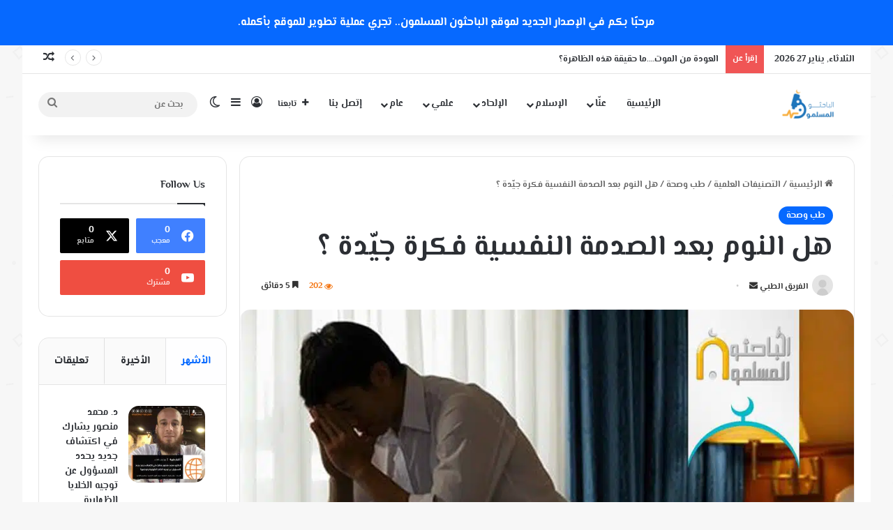

--- FILE ---
content_type: text/html; charset=UTF-8
request_url: https://muslims-res.com/%D9%87%D9%84-%D8%A7%D9%84%D9%86%D9%88%D9%85-%D8%A8%D8%B9%D8%AF-%D8%A7%D9%84%D8%B5%D8%AF%D9%85%D8%A9-%D8%A7%D9%84%D9%86%D9%81%D8%B3%D9%8A%D8%A9-%D9%81%D9%83%D8%B1%D8%A9-%D8%AC%D9%8A%D9%91%D8%AF%D8%A9/
body_size: 48688
content:
<!DOCTYPE html> <html dir="rtl" lang="ar" data-skin="light" prefix="og: https://ogp.me/ns#"> <head><meta charset="UTF-8"/><script>if(navigator.userAgent.match(/MSIE|Internet Explorer/i)||navigator.userAgent.match(/Trident\/7\..*?rv:11/i)){var href=document.location.href;if(!href.match(/[?&]nowprocket/)){if(href.indexOf("?")==-1){if(href.indexOf("#")==-1){document.location.href=href+"?nowprocket=1"}else{document.location.href=href.replace("#","?nowprocket=1#")}}else{if(href.indexOf("#")==-1){document.location.href=href+"&nowprocket=1"}else{document.location.href=href.replace("#","&nowprocket=1#")}}}}</script><script>(()=>{class RocketLazyLoadScripts{constructor(){this.v="1.2.6",this.triggerEvents=["keydown","mousedown","mousemove","touchmove","touchstart","touchend","wheel"],this.userEventHandler=this.t.bind(this),this.touchStartHandler=this.i.bind(this),this.touchMoveHandler=this.o.bind(this),this.touchEndHandler=this.h.bind(this),this.clickHandler=this.u.bind(this),this.interceptedClicks=[],this.interceptedClickListeners=[],this.l(this),window.addEventListener("pageshow",(t=>{this.persisted=t.persisted,this.everythingLoaded&&this.m()})),this.CSPIssue=sessionStorage.getItem("rocketCSPIssue"),document.addEventListener("securitypolicyviolation",(t=>{this.CSPIssue||"script-src-elem"!==t.violatedDirective||"data"!==t.blockedURI||(this.CSPIssue=!0,sessionStorage.setItem("rocketCSPIssue",!0))})),document.addEventListener("DOMContentLoaded",(()=>{this.k()})),this.delayedScripts={normal:[],async:[],defer:[]},this.trash=[],this.allJQueries=[]}p(t){document.hidden?t.t():(this.triggerEvents.forEach((e=>window.addEventListener(e,t.userEventHandler,{passive:!0}))),window.addEventListener("touchstart",t.touchStartHandler,{passive:!0}),window.addEventListener("mousedown",t.touchStartHandler),document.addEventListener("visibilitychange",t.userEventHandler))}_(){this.triggerEvents.forEach((t=>window.removeEventListener(t,this.userEventHandler,{passive:!0}))),document.removeEventListener("visibilitychange",this.userEventHandler)}i(t){"HTML"!==t.target.tagName&&(window.addEventListener("touchend",this.touchEndHandler),window.addEventListener("mouseup",this.touchEndHandler),window.addEventListener("touchmove",this.touchMoveHandler,{passive:!0}),window.addEventListener("mousemove",this.touchMoveHandler),t.target.addEventListener("click",this.clickHandler),this.L(t.target,!0),this.S(t.target,"onclick","rocket-onclick"),this.C())}o(t){window.removeEventListener("touchend",this.touchEndHandler),window.removeEventListener("mouseup",this.touchEndHandler),window.removeEventListener("touchmove",this.touchMoveHandler,{passive:!0}),window.removeEventListener("mousemove",this.touchMoveHandler),t.target.removeEventListener("click",this.clickHandler),this.L(t.target,!1),this.S(t.target,"rocket-onclick","onclick"),this.M()}h(){window.removeEventListener("touchend",this.touchEndHandler),window.removeEventListener("mouseup",this.touchEndHandler),window.removeEventListener("touchmove",this.touchMoveHandler,{passive:!0}),window.removeEventListener("mousemove",this.touchMoveHandler)}u(t){t.target.removeEventListener("click",this.clickHandler),this.L(t.target,!1),this.S(t.target,"rocket-onclick","onclick"),this.interceptedClicks.push(t),t.preventDefault(),t.stopPropagation(),t.stopImmediatePropagation(),this.M()}O(){window.removeEventListener("touchstart",this.touchStartHandler,{passive:!0}),window.removeEventListener("mousedown",this.touchStartHandler),this.interceptedClicks.forEach((t=>{t.target.dispatchEvent(new MouseEvent("click",{view:t.view,bubbles:!0,cancelable:!0}))}))}l(t){EventTarget.prototype.addEventListenerWPRocketBase=EventTarget.prototype.addEventListener,EventTarget.prototype.addEventListener=function(e,i,o){"click"!==e||t.windowLoaded||i===t.clickHandler||t.interceptedClickListeners.push({target:this,func:i,options:o}),(this||window).addEventListenerWPRocketBase(e,i,o)}}L(t,e){this.interceptedClickListeners.forEach((i=>{i.target===t&&(e?t.removeEventListener("click",i.func,i.options):t.addEventListener("click",i.func,i.options))})),t.parentNode!==document.documentElement&&this.L(t.parentNode,e)}D(){return new Promise((t=>{this.P?this.M=t:t()}))}C(){this.P=!0}M(){this.P=!1}S(t,e,i){t.hasAttribute&&t.hasAttribute(e)&&(event.target.setAttribute(i,event.target.getAttribute(e)),event.target.removeAttribute(e))}t(){this._(this),"loading"===document.readyState?document.addEventListener("DOMContentLoaded",this.R.bind(this)):this.R()}k(){let t=[];document.querySelectorAll("script[type=rocketlazyloadscript][data-rocket-src]").forEach((e=>{let i=e.getAttribute("data-rocket-src");if(i&&!i.startsWith("data:")){0===i.indexOf("//")&&(i=location.protocol+i);try{const o=new URL(i).origin;o!==location.origin&&t.push({src:o,crossOrigin:e.crossOrigin||"module"===e.getAttribute("data-rocket-type")})}catch(t){}}})),t=[...new Map(t.map((t=>[JSON.stringify(t),t]))).values()],this.T(t,"preconnect")}async R(){this.lastBreath=Date.now(),this.j(this),this.F(this),this.I(),this.W(),this.q(),await this.A(this.delayedScripts.normal),await this.A(this.delayedScripts.defer),await this.A(this.delayedScripts.async);try{await this.U(),await this.H(this),await this.J()}catch(t){console.error(t)}window.dispatchEvent(new Event("rocket-allScriptsLoaded")),this.everythingLoaded=!0,this.D().then((()=>{this.O()})),this.N()}W(){document.querySelectorAll("script[type=rocketlazyloadscript]").forEach((t=>{t.hasAttribute("data-rocket-src")?t.hasAttribute("async")&&!1!==t.async?this.delayedScripts.async.push(t):t.hasAttribute("defer")&&!1!==t.defer||"module"===t.getAttribute("data-rocket-type")?this.delayedScripts.defer.push(t):this.delayedScripts.normal.push(t):this.delayedScripts.normal.push(t)}))}async B(t){if(await this.G(),!0!==t.noModule||!("noModule"in HTMLScriptElement.prototype))return new Promise((e=>{let i;function o(){(i||t).setAttribute("data-rocket-status","executed"),e()}try{if(navigator.userAgent.indexOf("Firefox/")>0||""===navigator.vendor||this.CSPIssue)i=document.createElement("script"),[...t.attributes].forEach((t=>{let e=t.nodeName;"type"!==e&&("data-rocket-type"===e&&(e="type"),"data-rocket-src"===e&&(e="src"),i.setAttribute(e,t.nodeValue))})),t.text&&(i.text=t.text),i.hasAttribute("src")?(i.addEventListener("load",o),i.addEventListener("error",(function(){i.setAttribute("data-rocket-status","failed-network"),e()})),setTimeout((()=>{i.isConnected||e()}),1)):(i.text=t.text,o()),t.parentNode.replaceChild(i,t);else{const i=t.getAttribute("data-rocket-type"),s=t.getAttribute("data-rocket-src");i?(t.type=i,t.removeAttribute("data-rocket-type")):t.removeAttribute("type"),t.addEventListener("load",o),t.addEventListener("error",(i=>{this.CSPIssue&&i.target.src.startsWith("data:")?(console.log("WPRocket: data-uri blocked by CSP -> fallback"),t.removeAttribute("src"),this.B(t).then(e)):(t.setAttribute("data-rocket-status","failed-network"),e())})),s?(t.removeAttribute("data-rocket-src"),t.src=s):t.src="data:text/javascript;base64,"+window.btoa(unescape(encodeURIComponent(t.text)))}}catch(i){t.setAttribute("data-rocket-status","failed-transform"),e()}}));t.setAttribute("data-rocket-status","skipped")}async A(t){const e=t.shift();return e&&e.isConnected?(await this.B(e),this.A(t)):Promise.resolve()}q(){this.T([...this.delayedScripts.normal,...this.delayedScripts.defer,...this.delayedScripts.async],"preload")}T(t,e){var i=document.createDocumentFragment();t.forEach((t=>{const o=t.getAttribute&&t.getAttribute("data-rocket-src")||t.src;if(o&&!o.startsWith("data:")){const s=document.createElement("link");s.href=o,s.rel=e,"preconnect"!==e&&(s.as="script"),t.getAttribute&&"module"===t.getAttribute("data-rocket-type")&&(s.crossOrigin=!0),t.crossOrigin&&(s.crossOrigin=t.crossOrigin),t.integrity&&(s.integrity=t.integrity),i.appendChild(s),this.trash.push(s)}})),document.head.appendChild(i)}j(t){let e={};function i(i,o){return e[o].eventsToRewrite.indexOf(i)>=0&&!t.everythingLoaded?"rocket-"+i:i}function o(t,o){!function(t){e[t]||(e[t]={originalFunctions:{add:t.addEventListener,remove:t.removeEventListener},eventsToRewrite:[]},t.addEventListener=function(){arguments[0]=i(arguments[0],t),e[t].originalFunctions.add.apply(t,arguments)},t.removeEventListener=function(){arguments[0]=i(arguments[0],t),e[t].originalFunctions.remove.apply(t,arguments)})}(t),e[t].eventsToRewrite.push(o)}function s(e,i){let o=e[i];e[i]=null,Object.defineProperty(e,i,{get:()=>o||function(){},set(s){t.everythingLoaded?o=s:e["rocket"+i]=o=s}})}o(document,"DOMContentLoaded"),o(window,"DOMContentLoaded"),o(window,"load"),o(window,"pageshow"),o(document,"readystatechange"),s(document,"onreadystatechange"),s(window,"onload"),s(window,"onpageshow");try{Object.defineProperty(document,"readyState",{get:()=>t.rocketReadyState,set(e){t.rocketReadyState=e},configurable:!0}),document.readyState="loading"}catch(t){console.log("WPRocket DJE readyState conflict, bypassing")}}F(t){let e;function i(e){return t.everythingLoaded?e:e.split(" ").map((t=>"load"===t||0===t.indexOf("load.")?"rocket-jquery-load":t)).join(" ")}function o(o){function s(t){const e=o.fn[t];o.fn[t]=o.fn.init.prototype[t]=function(){return this[0]===window&&("string"==typeof arguments[0]||arguments[0]instanceof String?arguments[0]=i(arguments[0]):"object"==typeof arguments[0]&&Object.keys(arguments[0]).forEach((t=>{const e=arguments[0][t];delete arguments[0][t],arguments[0][i(t)]=e}))),e.apply(this,arguments),this}}o&&o.fn&&!t.allJQueries.includes(o)&&(o.fn.ready=o.fn.init.prototype.ready=function(e){return t.domReadyFired?e.bind(document)(o):document.addEventListener("rocket-DOMContentLoaded",(()=>e.bind(document)(o))),o([])},s("on"),s("one"),t.allJQueries.push(o)),e=o}o(window.jQuery),Object.defineProperty(window,"jQuery",{get:()=>e,set(t){o(t)}})}async H(t){const e=document.querySelector("script[data-webpack]");e&&(await async function(){return new Promise((t=>{e.addEventListener("load",t),e.addEventListener("error",t)}))}(),await t.K(),await t.H(t))}async U(){this.domReadyFired=!0;try{document.readyState="interactive"}catch(t){}await this.G(),document.dispatchEvent(new Event("rocket-readystatechange")),await this.G(),document.rocketonreadystatechange&&document.rocketonreadystatechange(),await this.G(),document.dispatchEvent(new Event("rocket-DOMContentLoaded")),await this.G(),window.dispatchEvent(new Event("rocket-DOMContentLoaded"))}async J(){try{document.readyState="complete"}catch(t){}await this.G(),document.dispatchEvent(new Event("rocket-readystatechange")),await this.G(),document.rocketonreadystatechange&&document.rocketonreadystatechange(),await this.G(),window.dispatchEvent(new Event("rocket-load")),await this.G(),window.rocketonload&&window.rocketonload(),await this.G(),this.allJQueries.forEach((t=>t(window).trigger("rocket-jquery-load"))),await this.G();const t=new Event("rocket-pageshow");t.persisted=this.persisted,window.dispatchEvent(t),await this.G(),window.rocketonpageshow&&window.rocketonpageshow({persisted:this.persisted}),this.windowLoaded=!0}m(){document.onreadystatechange&&document.onreadystatechange(),window.onload&&window.onload(),window.onpageshow&&window.onpageshow({persisted:this.persisted})}I(){const t=new Map;document.write=document.writeln=function(e){const i=document.currentScript;i||console.error("WPRocket unable to document.write this: "+e);const o=document.createRange(),s=i.parentElement;let n=t.get(i);void 0===n&&(n=i.nextSibling,t.set(i,n));const c=document.createDocumentFragment();o.setStart(c,0),c.appendChild(o.createContextualFragment(e)),s.insertBefore(c,n)}}async G(){Date.now()-this.lastBreath>45&&(await this.K(),this.lastBreath=Date.now())}async K(){return document.hidden?new Promise((t=>setTimeout(t))):new Promise((t=>requestAnimationFrame(t)))}N(){this.trash.forEach((t=>t.remove()))}static run(){const t=new RocketLazyLoadScripts;t.p(t)}}RocketLazyLoadScripts.run()})();</script> <link rel="profile" href="//gmpg.org/xfn/11"/> <meta http-equiv='x-dns-prefetch-control' content='on'> <link rel='dns-prefetch' href="//cdnjs.cloudflare.com/"/> <link rel='dns-prefetch' href="//ajax.googleapis.com/"/> <link rel='dns-prefetch' href="//fonts.googleapis.com/"/> <link rel='dns-prefetch' href="//fonts.gstatic.com/"/> <link rel='dns-prefetch' href="//s.gravatar.com/"/> <link rel='dns-prefetch' href="//www.google-analytics.com/"/> <link rel='preload' as='image' href="//93f31cae.delivery.rocketcdn.me/wp-content/uploads/2025/02/MuslimoonSiteLogo.webp"> <style>img:is([sizes="auto" i], [sizes^="auto," i]) { contain-intrinsic-size: 3000px 1500px }</style> <title>هل النوم بعد الصدمة النفسية فكرة جيّدة ؟ - الباحثون المسلمون</title> <meta name="description" content="هل النوم بعد الصدمة النفسية فكرة جيّدة ؟"/> <meta name="robots" content="index, follow, max-snippet:-1, max-video-preview:-1, max-image-preview:large"/> <link rel="canonical" href="https://muslims-res.com/%d9%87%d9%84-%d8%a7%d9%84%d9%86%d9%88%d9%85-%d8%a8%d8%b9%d8%af-%d8%a7%d9%84%d8%b5%d8%af%d9%85%d8%a9-%d8%a7%d9%84%d9%86%d9%81%d8%b3%d9%8a%d8%a9-%d9%81%d9%83%d8%b1%d8%a9-%d8%ac%d9%8a%d9%91%d8%af%d8%a9/"/> <meta property="og:locale" content="ar_AR"/> <meta property="og:type" content="article"/> <meta property="og:title" content="هل النوم بعد الصدمة النفسية فكرة جيّدة ؟ - الباحثون المسلمون"/> <meta property="og:description" content="هل النوم بعد الصدمة النفسية فكرة جيّدة ؟"/> <meta property="og:url" content="https://muslims-res.com/%d9%87%d9%84-%d8%a7%d9%84%d9%86%d9%88%d9%85-%d8%a8%d8%b9%d8%af-%d8%a7%d9%84%d8%b5%d8%af%d9%85%d8%a9-%d8%a7%d9%84%d9%86%d9%81%d8%b3%d9%8a%d8%a9-%d9%81%d9%83%d8%b1%d8%a9-%d8%ac%d9%8a%d9%91%d8%af%d8%a9/"/> <meta property="og:site_name" content="الباحثون المسلمون"/> <meta property="article:tag" content="اضرار"/> <meta property="article:tag" content="الحزن"/> <meta property="article:tag" content="الصدمة"/> <meta property="article:tag" content="النوم"/> <meta property="article:tag" content="بعد"/> <meta property="article:tag" content="نوم"/> <meta property="article:section" content="طب وصحة"/> <meta property="og:updated_time" content="2018-02-04T12:34:47+00:00"/> <meta property="og:image" content="https://93f31cae.delivery.rocketcdn.me/wp-content/uploads/2015/10/12143305_1645029735738192_8733591003572980839_n-1.jpg"/> <meta property="og:image:secure_url" content="https://93f31cae.delivery.rocketcdn.me/wp-content/uploads/2015/10/12143305_1645029735738192_8733591003572980839_n-1.jpg"/> <meta property="og:image:width" content="960"/> <meta property="og:image:height" content="861"/> <meta property="og:image:alt" content="هل النوم بعد الصدمة النفسية فكرة جيّدة ؟"/> <meta property="og:image:type" content="image/jpeg"/> <meta property="article:published_time" content="2015-10-19T22:45:39+00:00"/> <meta property="article:modified_time" content="2018-02-04T12:34:47+00:00"/> <meta name="twitter:card" content="summary_large_image"/> <meta name="twitter:title" content="هل النوم بعد الصدمة النفسية فكرة جيّدة ؟ - الباحثون المسلمون"/> <meta name="twitter:description" content="هل النوم بعد الصدمة النفسية فكرة جيّدة ؟"/> <meta name="twitter:image" content="https://93f31cae.delivery.rocketcdn.me/wp-content/uploads/2015/10/12143305_1645029735738192_8733591003572980839_n-1.jpg"/> <meta name="twitter:label1" content="كُتب بواسطة"/> <meta name="twitter:data1" content="الفريق الطبي"/> <meta name="twitter:label2" content="مدة القراءة"/> <meta name="twitter:data2" content="6 دقائق"/> <script type="application/ld+json" class="rank-math-schema">{"@context":"https://schema.org","@graph":[{"@type":"Organization","@id":"https://muslims-res.com/#organization","name":"Muslims Researchers","url":"https://muslims-res.com","logo":{"@type":"ImageObject","@id":"https://muslims-res.com/#logo","url":"http://muslims-res.com/wp-content/uploads/2025/02/cropped-MuslimoonSiteLogo.webp","contentUrl":"http://muslims-res.com/wp-content/uploads/2025/02/cropped-MuslimoonSiteLogo.webp","caption":"\u0627\u0644\u0628\u0627\u062d\u062b\u0648\u0646 \u0627\u0644\u0645\u0633\u0644\u0645\u0648\u0646","inLanguage":"ar","width":"512","height":"512"}},{"@type":"WebSite","@id":"https://muslims-res.com/#website","url":"https://muslims-res.com","name":"\u0627\u0644\u0628\u0627\u062d\u062b\u0648\u0646 \u0627\u0644\u0645\u0633\u0644\u0645\u0648\u0646","alternateName":"Muslims Researchers","publisher":{"@id":"https://muslims-res.com/#organization"},"inLanguage":"ar"},{"@type":"ImageObject","@id":"https://93f31cae.delivery.rocketcdn.me/wp-content/uploads/2015/10/12143305_1645029735738192_8733591003572980839_n-1.jpg","url":"https://93f31cae.delivery.rocketcdn.me/wp-content/uploads/2015/10/12143305_1645029735738192_8733591003572980839_n-1.jpg","width":"960","height":"861","inLanguage":"ar"},{"@type":"WebPage","@id":"https://muslims-res.com/%d9%87%d9%84-%d8%a7%d9%84%d9%86%d9%88%d9%85-%d8%a8%d8%b9%d8%af-%d8%a7%d9%84%d8%b5%d8%af%d9%85%d8%a9-%d8%a7%d9%84%d9%86%d9%81%d8%b3%d9%8a%d8%a9-%d9%81%d9%83%d8%b1%d8%a9-%d8%ac%d9%8a%d9%91%d8%af%d8%a9/#webpage","url":"https://muslims-res.com/%d9%87%d9%84-%d8%a7%d9%84%d9%86%d9%88%d9%85-%d8%a8%d8%b9%d8%af-%d8%a7%d9%84%d8%b5%d8%af%d9%85%d8%a9-%d8%a7%d9%84%d9%86%d9%81%d8%b3%d9%8a%d8%a9-%d9%81%d9%83%d8%b1%d8%a9-%d8%ac%d9%8a%d9%91%d8%af%d8%a9/","name":"\u0647\u0644 \u0627\u0644\u0646\u0648\u0645 \u0628\u0639\u062f \u0627\u0644\u0635\u062f\u0645\u0629 \u0627\u0644\u0646\u0641\u0633\u064a\u0629 \u0641\u0643\u0631\u0629 \u062c\u064a\u0651\u062f\u0629 \u061f - \u0627\u0644\u0628\u0627\u062d\u062b\u0648\u0646 \u0627\u0644\u0645\u0633\u0644\u0645\u0648\u0646","datePublished":"2015-10-19T22:45:39+00:00","dateModified":"2018-02-04T12:34:47+00:00","isPartOf":{"@id":"https://muslims-res.com/#website"},"primaryImageOfPage":{"@id":"https://93f31cae.delivery.rocketcdn.me/wp-content/uploads/2015/10/12143305_1645029735738192_8733591003572980839_n-1.jpg"},"inLanguage":"ar"},{"@type":"Person","@id":"https://muslims-res.com/author/medicine/","name":"\u0627\u0644\u0641\u0631\u064a\u0642 \u0627\u0644\u0637\u0628\u064a","url":"https://muslims-res.com/author/medicine/","image":{"@type":"ImageObject","@id":"https://93f31cae.delivery.rocketcdn.me/wp-content/uploads/2020/04/default_avatar-1.jpg","url":"https://93f31cae.delivery.rocketcdn.me/wp-content/uploads/2020/04/default_avatar-1.jpg","caption":"\u0627\u0644\u0641\u0631\u064a\u0642 \u0627\u0644\u0637\u0628\u064a","inLanguage":"ar"},"sameAs":["https://muslims-res.com"],"worksFor":{"@id":"https://muslims-res.com/#organization"}},{"@type":"BlogPosting","headline":"\u0647\u0644 \u0627\u0644\u0646\u0648\u0645 \u0628\u0639\u062f \u0627\u0644\u0635\u062f\u0645\u0629 \u0627\u0644\u0646\u0641\u0633\u064a\u0629 \u0641\u0643\u0631\u0629 \u062c\u064a\u0651\u062f\u0629 \u061f - \u0627\u0644\u0628\u0627\u062d\u062b\u0648\u0646 \u0627\u0644\u0645\u0633\u0644\u0645\u0648\u0646","datePublished":"2015-10-19T22:45:39+00:00","dateModified":"2018-02-04T12:34:47+00:00","articleSection":"\u0637\u0628 \u0648\u0635\u062d\u0629","author":{"@id":"https://muslims-res.com/author/medicine/","name":"\u0627\u0644\u0641\u0631\u064a\u0642 \u0627\u0644\u0637\u0628\u064a"},"publisher":{"@id":"https://muslims-res.com/#organization"},"description":"\u0647\u0644 \u0627\u0644\u0646\u0648\u0645 \u0628\u0639\u062f \u0627\u0644\u0635\u062f\u0645\u0629 \u0627\u0644\u0646\u0641\u0633\u064a\u0629 \u0641\u0643\u0631\u0629 \u062c\u064a\u0651\u062f\u0629 \u061f","name":"\u0647\u0644 \u0627\u0644\u0646\u0648\u0645 \u0628\u0639\u062f \u0627\u0644\u0635\u062f\u0645\u0629 \u0627\u0644\u0646\u0641\u0633\u064a\u0629 \u0641\u0643\u0631\u0629 \u062c\u064a\u0651\u062f\u0629 \u061f - \u0627\u0644\u0628\u0627\u062d\u062b\u0648\u0646 \u0627\u0644\u0645\u0633\u0644\u0645\u0648\u0646","@id":"https://muslims-res.com/%d9%87%d9%84-%d8%a7%d9%84%d9%86%d9%88%d9%85-%d8%a8%d8%b9%d8%af-%d8%a7%d9%84%d8%b5%d8%af%d9%85%d8%a9-%d8%a7%d9%84%d9%86%d9%81%d8%b3%d9%8a%d8%a9-%d9%81%d9%83%d8%b1%d8%a9-%d8%ac%d9%8a%d9%91%d8%af%d8%a9/#richSnippet","isPartOf":{"@id":"https://muslims-res.com/%d9%87%d9%84-%d8%a7%d9%84%d9%86%d9%88%d9%85-%d8%a8%d8%b9%d8%af-%d8%a7%d9%84%d8%b5%d8%af%d9%85%d8%a9-%d8%a7%d9%84%d9%86%d9%81%d8%b3%d9%8a%d8%a9-%d9%81%d9%83%d8%b1%d8%a9-%d8%ac%d9%8a%d9%91%d8%af%d8%a9/#webpage"},"image":{"@id":"https://93f31cae.delivery.rocketcdn.me/wp-content/uploads/2015/10/12143305_1645029735738192_8733591003572980839_n-1.jpg"},"inLanguage":"ar","mainEntityOfPage":{"@id":"https://muslims-res.com/%d9%87%d9%84-%d8%a7%d9%84%d9%86%d9%88%d9%85-%d8%a8%d8%b9%d8%af-%d8%a7%d9%84%d8%b5%d8%af%d9%85%d8%a9-%d8%a7%d9%84%d9%86%d9%81%d8%b3%d9%8a%d8%a9-%d9%81%d9%83%d8%b1%d8%a9-%d8%ac%d9%8a%d9%91%d8%af%d8%a9/#webpage"}}]}</script> <link rel='dns-prefetch' href="//www.fontstatic.com/"/> <link rel='dns-prefetch' href="//93f31cae.delivery.rocketcdn.me/"/> <link href="//93f31cae.delivery.rocketcdn.me/" rel='preconnect'/> <link rel="alternate" type="application/rss+xml" title="الباحثون المسلمون &laquo; الخلاصة" href="/feed/"/> <script type="text/javascript">
			try {
				if( 'undefined' != typeof localStorage ){
					var tieSkin = localStorage.getItem('tie-skin');
				}

				
				var html = document.getElementsByTagName('html')[0].classList,
						htmlSkin = 'light';

				if( html.contains('dark-skin') ){
					htmlSkin = 'dark';
				}

				if( tieSkin != null && tieSkin != htmlSkin ){
					html.add('tie-skin-inverted');
					var tieSkinInverted = true;
				}

				if( tieSkin == 'dark' ){
					html.add('dark-skin');
				}
				else if( tieSkin == 'light' ){
					html.remove( 'dark-skin' );
				}
				
			} catch(e) { console.log( e ) }

		</script> <style type="text/css"> :root{ --tie-preset-gradient-1: linear-gradient(135deg, rgba(6, 147, 227, 1) 0%, rgb(155, 81, 224) 100%); --tie-preset-gradient-2: linear-gradient(135deg, rgb(122, 220, 180) 0%, rgb(0, 208, 130) 100%); --tie-preset-gradient-3: linear-gradient(135deg, rgba(252, 185, 0, 1) 0%, rgba(255, 105, 0, 1) 100%); --tie-preset-gradient-4: linear-gradient(135deg, rgba(255, 105, 0, 1) 0%, rgb(207, 46, 46) 100%); --tie-preset-gradient-5: linear-gradient(135deg, rgb(238, 238, 238) 0%, rgb(169, 184, 195) 100%); --tie-preset-gradient-6: linear-gradient(135deg, rgb(74, 234, 220) 0%, rgb(151, 120, 209) 20%, rgb(207, 42, 186) 40%, rgb(238, 44, 130) 60%, rgb(251, 105, 98) 80%, rgb(254, 248, 76) 100%); --tie-preset-gradient-7: linear-gradient(135deg, rgb(255, 206, 236) 0%, rgb(152, 150, 240) 100%); --tie-preset-gradient-8: linear-gradient(135deg, rgb(254, 205, 165) 0%, rgb(254, 45, 45) 50%, rgb(107, 0, 62) 100%); --tie-preset-gradient-9: linear-gradient(135deg, rgb(255, 203, 112) 0%, rgb(199, 81, 192) 50%, rgb(65, 88, 208) 100%); --tie-preset-gradient-10: linear-gradient(135deg, rgb(255, 245, 203) 0%, rgb(182, 227, 212) 50%, rgb(51, 167, 181) 100%); --tie-preset-gradient-11: linear-gradient(135deg, rgb(202, 248, 128) 0%, rgb(113, 206, 126) 100%); --tie-preset-gradient-12: linear-gradient(135deg, rgb(2, 3, 129) 0%, rgb(40, 116, 252) 100%); --tie-preset-gradient-13: linear-gradient(135deg, #4D34FA, #ad34fa); --tie-preset-gradient-14: linear-gradient(135deg, #0057FF, #31B5FF); --tie-preset-gradient-15: linear-gradient(135deg, #FF007A, #FF81BD); --tie-preset-gradient-16: linear-gradient(135deg, #14111E, #4B4462); --tie-preset-gradient-17: linear-gradient(135deg, #F32758, #FFC581); --main-nav-background: #FFFFFF; --main-nav-secondry-background: rgba(0,0,0,0.03); --main-nav-primary-color: #0088ff; --main-nav-contrast-primary-color: #FFFFFF; --main-nav-text-color: #2c2f34; --main-nav-secondry-text-color: rgba(0,0,0,0.5); --main-nav-main-border-color: rgba(0,0,0,0.1); --main-nav-secondry-border-color: rgba(0,0,0,0.08); } </style> <meta name="viewport" content="width=device-width, initial-scale=1.0"/><link rel='stylesheet' id='elmessiri-bold-css' href="//www.fontstatic.com/f=elmessiri-bold" type='text/css' media='all'/> <style id='co-authors-plus-coauthors-style-inline-css' type='text/css'> .wp-block-co-authors-plus-coauthors.is-layout-flow [class*=wp-block-co-authors-plus]{display:inline} </style> <style id='co-authors-plus-avatar-style-inline-css' type='text/css'> .wp-block-co-authors-plus-avatar :where(img){height:auto;max-width:100%;vertical-align:bottom}.wp-block-co-authors-plus-coauthors.is-layout-flow .wp-block-co-authors-plus-avatar :where(img){vertical-align:middle}.wp-block-co-authors-plus-avatar:is(.alignleft,.alignright){display:table}.wp-block-co-authors-plus-avatar.aligncenter{display:table;margin-inline:auto} </style> <style id='co-authors-plus-image-style-inline-css' type='text/css'> .wp-block-co-authors-plus-image{margin-bottom:0}.wp-block-co-authors-plus-image :where(img){height:auto;max-width:100%;vertical-align:bottom}.wp-block-co-authors-plus-coauthors.is-layout-flow .wp-block-co-authors-plus-image :where(img){vertical-align:middle}.wp-block-co-authors-plus-image:is(.alignfull,.alignwide) :where(img){width:100%}.wp-block-co-authors-plus-image:is(.alignleft,.alignright){display:table}.wp-block-co-authors-plus-image.aligncenter{display:table;margin-inline:auto} </style> <style id='global-styles-inline-css' type='text/css'> :root{--wp--preset--aspect-ratio--square: 1;--wp--preset--aspect-ratio--4-3: 4/3;--wp--preset--aspect-ratio--3-4: 3/4;--wp--preset--aspect-ratio--3-2: 3/2;--wp--preset--aspect-ratio--2-3: 2/3;--wp--preset--aspect-ratio--16-9: 16/9;--wp--preset--aspect-ratio--9-16: 9/16;--wp--preset--color--black: #000000;--wp--preset--color--cyan-bluish-gray: #abb8c3;--wp--preset--color--white: #ffffff;--wp--preset--color--pale-pink: #f78da7;--wp--preset--color--vivid-red: #cf2e2e;--wp--preset--color--luminous-vivid-orange: #ff6900;--wp--preset--color--luminous-vivid-amber: #fcb900;--wp--preset--color--light-green-cyan: #7bdcb5;--wp--preset--color--vivid-green-cyan: #00d084;--wp--preset--color--pale-cyan-blue: #8ed1fc;--wp--preset--color--vivid-cyan-blue: #0693e3;--wp--preset--color--vivid-purple: #9b51e0;--wp--preset--color--global-color: #0088ff;--wp--preset--gradient--vivid-cyan-blue-to-vivid-purple: linear-gradient(135deg,rgba(6,147,227,1) 0%,rgb(155,81,224) 100%);--wp--preset--gradient--light-green-cyan-to-vivid-green-cyan: linear-gradient(135deg,rgb(122,220,180) 0%,rgb(0,208,130) 100%);--wp--preset--gradient--luminous-vivid-amber-to-luminous-vivid-orange: linear-gradient(135deg,rgba(252,185,0,1) 0%,rgba(255,105,0,1) 100%);--wp--preset--gradient--luminous-vivid-orange-to-vivid-red: linear-gradient(135deg,rgba(255,105,0,1) 0%,rgb(207,46,46) 100%);--wp--preset--gradient--very-light-gray-to-cyan-bluish-gray: linear-gradient(135deg,rgb(238,238,238) 0%,rgb(169,184,195) 100%);--wp--preset--gradient--cool-to-warm-spectrum: linear-gradient(135deg,rgb(74,234,220) 0%,rgb(151,120,209) 20%,rgb(207,42,186) 40%,rgb(238,44,130) 60%,rgb(251,105,98) 80%,rgb(254,248,76) 100%);--wp--preset--gradient--blush-light-purple: linear-gradient(135deg,rgb(255,206,236) 0%,rgb(152,150,240) 100%);--wp--preset--gradient--blush-bordeaux: linear-gradient(135deg,rgb(254,205,165) 0%,rgb(254,45,45) 50%,rgb(107,0,62) 100%);--wp--preset--gradient--luminous-dusk: linear-gradient(135deg,rgb(255,203,112) 0%,rgb(199,81,192) 50%,rgb(65,88,208) 100%);--wp--preset--gradient--pale-ocean: linear-gradient(135deg,rgb(255,245,203) 0%,rgb(182,227,212) 50%,rgb(51,167,181) 100%);--wp--preset--gradient--electric-grass: linear-gradient(135deg,rgb(202,248,128) 0%,rgb(113,206,126) 100%);--wp--preset--gradient--midnight: linear-gradient(135deg,rgb(2,3,129) 0%,rgb(40,116,252) 100%);--wp--preset--font-size--small: 13px;--wp--preset--font-size--medium: 20px;--wp--preset--font-size--large: 36px;--wp--preset--font-size--x-large: 42px;--wp--preset--spacing--20: 0.44rem;--wp--preset--spacing--30: 0.67rem;--wp--preset--spacing--40: 1rem;--wp--preset--spacing--50: 1.5rem;--wp--preset--spacing--60: 2.25rem;--wp--preset--spacing--70: 3.38rem;--wp--preset--spacing--80: 5.06rem;--wp--preset--shadow--natural: 6px 6px 9px rgba(0, 0, 0, 0.2);--wp--preset--shadow--deep: 12px 12px 50px rgba(0, 0, 0, 0.4);--wp--preset--shadow--sharp: 6px 6px 0px rgba(0, 0, 0, 0.2);--wp--preset--shadow--outlined: 6px 6px 0px -3px rgba(255, 255, 255, 1), 6px 6px rgba(0, 0, 0, 1);--wp--preset--shadow--crisp: 6px 6px 0px rgba(0, 0, 0, 1);}:where(.is-layout-flex){gap: 0.5em;}:where(.is-layout-grid){gap: 0.5em;}body .is-layout-flex{display: flex;}.is-layout-flex{flex-wrap: wrap;align-items: center;}.is-layout-flex > :is(*, div){margin: 0;}body .is-layout-grid{display: grid;}.is-layout-grid > :is(*, div){margin: 0;}:where(.wp-block-columns.is-layout-flex){gap: 2em;}:where(.wp-block-columns.is-layout-grid){gap: 2em;}:where(.wp-block-post-template.is-layout-flex){gap: 1.25em;}:where(.wp-block-post-template.is-layout-grid){gap: 1.25em;}.has-black-color{color: var(--wp--preset--color--black) !important;}.has-cyan-bluish-gray-color{color: var(--wp--preset--color--cyan-bluish-gray) !important;}.has-white-color{color: var(--wp--preset--color--white) !important;}.has-pale-pink-color{color: var(--wp--preset--color--pale-pink) !important;}.has-vivid-red-color{color: var(--wp--preset--color--vivid-red) !important;}.has-luminous-vivid-orange-color{color: var(--wp--preset--color--luminous-vivid-orange) !important;}.has-luminous-vivid-amber-color{color: var(--wp--preset--color--luminous-vivid-amber) !important;}.has-light-green-cyan-color{color: var(--wp--preset--color--light-green-cyan) !important;}.has-vivid-green-cyan-color{color: var(--wp--preset--color--vivid-green-cyan) !important;}.has-pale-cyan-blue-color{color: var(--wp--preset--color--pale-cyan-blue) !important;}.has-vivid-cyan-blue-color{color: var(--wp--preset--color--vivid-cyan-blue) !important;}.has-vivid-purple-color{color: var(--wp--preset--color--vivid-purple) !important;}.has-black-background-color{background-color: var(--wp--preset--color--black) !important;}.has-cyan-bluish-gray-background-color{background-color: var(--wp--preset--color--cyan-bluish-gray) !important;}.has-white-background-color{background-color: var(--wp--preset--color--white) !important;}.has-pale-pink-background-color{background-color: var(--wp--preset--color--pale-pink) !important;}.has-vivid-red-background-color{background-color: var(--wp--preset--color--vivid-red) !important;}.has-luminous-vivid-orange-background-color{background-color: var(--wp--preset--color--luminous-vivid-orange) !important;}.has-luminous-vivid-amber-background-color{background-color: var(--wp--preset--color--luminous-vivid-amber) !important;}.has-light-green-cyan-background-color{background-color: var(--wp--preset--color--light-green-cyan) !important;}.has-vivid-green-cyan-background-color{background-color: var(--wp--preset--color--vivid-green-cyan) !important;}.has-pale-cyan-blue-background-color{background-color: var(--wp--preset--color--pale-cyan-blue) !important;}.has-vivid-cyan-blue-background-color{background-color: var(--wp--preset--color--vivid-cyan-blue) !important;}.has-vivid-purple-background-color{background-color: var(--wp--preset--color--vivid-purple) !important;}.has-black-border-color{border-color: var(--wp--preset--color--black) !important;}.has-cyan-bluish-gray-border-color{border-color: var(--wp--preset--color--cyan-bluish-gray) !important;}.has-white-border-color{border-color: var(--wp--preset--color--white) !important;}.has-pale-pink-border-color{border-color: var(--wp--preset--color--pale-pink) !important;}.has-vivid-red-border-color{border-color: var(--wp--preset--color--vivid-red) !important;}.has-luminous-vivid-orange-border-color{border-color: var(--wp--preset--color--luminous-vivid-orange) !important;}.has-luminous-vivid-amber-border-color{border-color: var(--wp--preset--color--luminous-vivid-amber) !important;}.has-light-green-cyan-border-color{border-color: var(--wp--preset--color--light-green-cyan) !important;}.has-vivid-green-cyan-border-color{border-color: var(--wp--preset--color--vivid-green-cyan) !important;}.has-pale-cyan-blue-border-color{border-color: var(--wp--preset--color--pale-cyan-blue) !important;}.has-vivid-cyan-blue-border-color{border-color: var(--wp--preset--color--vivid-cyan-blue) !important;}.has-vivid-purple-border-color{border-color: var(--wp--preset--color--vivid-purple) !important;}.has-vivid-cyan-blue-to-vivid-purple-gradient-background{background: var(--wp--preset--gradient--vivid-cyan-blue-to-vivid-purple) !important;}.has-light-green-cyan-to-vivid-green-cyan-gradient-background{background: var(--wp--preset--gradient--light-green-cyan-to-vivid-green-cyan) !important;}.has-luminous-vivid-amber-to-luminous-vivid-orange-gradient-background{background: var(--wp--preset--gradient--luminous-vivid-amber-to-luminous-vivid-orange) !important;}.has-luminous-vivid-orange-to-vivid-red-gradient-background{background: var(--wp--preset--gradient--luminous-vivid-orange-to-vivid-red) !important;}.has-very-light-gray-to-cyan-bluish-gray-gradient-background{background: var(--wp--preset--gradient--very-light-gray-to-cyan-bluish-gray) !important;}.has-cool-to-warm-spectrum-gradient-background{background: var(--wp--preset--gradient--cool-to-warm-spectrum) !important;}.has-blush-light-purple-gradient-background{background: var(--wp--preset--gradient--blush-light-purple) !important;}.has-blush-bordeaux-gradient-background{background: var(--wp--preset--gradient--blush-bordeaux) !important;}.has-luminous-dusk-gradient-background{background: var(--wp--preset--gradient--luminous-dusk) !important;}.has-pale-ocean-gradient-background{background: var(--wp--preset--gradient--pale-ocean) !important;}.has-electric-grass-gradient-background{background: var(--wp--preset--gradient--electric-grass) !important;}.has-midnight-gradient-background{background: var(--wp--preset--gradient--midnight) !important;}.has-small-font-size{font-size: var(--wp--preset--font-size--small) !important;}.has-medium-font-size{font-size: var(--wp--preset--font-size--medium) !important;}.has-large-font-size{font-size: var(--wp--preset--font-size--large) !important;}.has-x-large-font-size{font-size: var(--wp--preset--font-size--x-large) !important;} :where(.wp-block-post-template.is-layout-flex){gap: 1.25em;}:where(.wp-block-post-template.is-layout-grid){gap: 1.25em;} :where(.wp-block-columns.is-layout-flex){gap: 2em;}:where(.wp-block-columns.is-layout-grid){gap: 2em;} :root :where(.wp-block-pullquote){font-size: 1.5em;line-height: 1.6;} </style> <link rel='stylesheet' id='authors-list-css-css' href="//93f31cae.delivery.rocketcdn.me/wp-content/plugins/authors-list/backend/assets/css/front.css" type='text/css' media='all'/> <link rel='stylesheet' id='jquery-ui-css-css' href="//93f31cae.delivery.rocketcdn.me/wp-content/plugins/authors-list/backend/assets/css/jquery-ui.css" type='text/css' media='all'/> <link rel='stylesheet' id='wmvp-style-videos-list-css' href="//93f31cae.delivery.rocketcdn.me/wp-content/plugins/wm-video-playlists/assets/css/style.css" type='text/css' media='all'/> <link rel='stylesheet' id='tie-css-base-css' href="//93f31cae.delivery.rocketcdn.me/wp-content/themes/jannah/assets/css/base.min.css" type='text/css' media='all'/> <link rel='stylesheet' id='tie-css-styles-css' href="//93f31cae.delivery.rocketcdn.me/wp-content/themes/jannah/assets/css/style.min.css" type='text/css' media='all'/> <link rel='stylesheet' id='tie-css-widgets-css' href="//93f31cae.delivery.rocketcdn.me/wp-content/themes/jannah/assets/css/widgets.min.css" type='text/css' media='all'/> <link rel='stylesheet' id='tie-css-helpers-css' href="//93f31cae.delivery.rocketcdn.me/wp-content/themes/jannah/assets/css/helpers.min.css" type='text/css' media='all'/> <link rel='stylesheet' id='tie-fontawesome5-css' href="//93f31cae.delivery.rocketcdn.me/wp-content/themes/jannah/assets/css/fontawesome.css" type='text/css' media='all'/> <link rel='stylesheet' id='tie-css-ilightbox-css' href="//93f31cae.delivery.rocketcdn.me/wp-content/themes/jannah/assets/ilightbox/dark-skin/skin.css" type='text/css' media='all'/> <link rel='stylesheet' id='tie-css-shortcodes-css' href="//93f31cae.delivery.rocketcdn.me/wp-content/themes/jannah/assets/css/plugins/shortcodes.min.css" type='text/css' media='all'/> <link rel='stylesheet' id='tie-css-single-css' href="//93f31cae.delivery.rocketcdn.me/wp-content/themes/jannah/assets/css/single.min.css" type='text/css' media='all'/> <link rel='stylesheet' id='tie-css-print-css' href="//93f31cae.delivery.rocketcdn.me/wp-content/themes/jannah/assets/css/print.css" type='text/css' media='print'/> <link rel='stylesheet' id='um_modal-css' href="//93f31cae.delivery.rocketcdn.me/wp-content/plugins/ultimate-member/assets/css/um-modal.min.css" type='text/css' media='all'/> <link rel='stylesheet' id='um_ui-css' href="//93f31cae.delivery.rocketcdn.me/wp-content/plugins/ultimate-member/assets/libs/jquery-ui/jquery-ui.min.css" type='text/css' media='all'/> <link rel='stylesheet' id='um_tipsy-css' href="//93f31cae.delivery.rocketcdn.me/wp-content/plugins/ultimate-member/assets/libs/tipsy/tipsy.min.css" type='text/css' media='all'/> <link rel='stylesheet' id='um_raty-css' href="//93f31cae.delivery.rocketcdn.me/wp-content/plugins/ultimate-member/assets/libs/raty/um-raty.min.css" type='text/css' media='all'/> <link rel='stylesheet' id='select2-css' href="//93f31cae.delivery.rocketcdn.me/wp-content/plugins/ultimate-member/assets/libs/select2/select2.min.css" type='text/css' media='all'/> <link rel='stylesheet' id='um_fileupload-css' href="//93f31cae.delivery.rocketcdn.me/wp-content/plugins/ultimate-member/assets/css/um-fileupload.min.css" type='text/css' media='all'/> <link rel='stylesheet' id='um_confirm-css' href="//93f31cae.delivery.rocketcdn.me/wp-content/plugins/ultimate-member/assets/libs/um-confirm/um-confirm.min.css" type='text/css' media='all'/> <link rel='stylesheet' id='um_datetime-css' href="//93f31cae.delivery.rocketcdn.me/wp-content/plugins/ultimate-member/assets/libs/pickadate/default.min.css" type='text/css' media='all'/> <link rel='stylesheet' id='um_datetime_date-css' href="//93f31cae.delivery.rocketcdn.me/wp-content/plugins/ultimate-member/assets/libs/pickadate/default.date.min.css" type='text/css' media='all'/> <link rel='stylesheet' id='um_datetime_time-css' href="//93f31cae.delivery.rocketcdn.me/wp-content/plugins/ultimate-member/assets/libs/pickadate/default.time.min.css" type='text/css' media='all'/> <link rel='stylesheet' id='um_fonticons_ii-css' href="//93f31cae.delivery.rocketcdn.me/wp-content/plugins/ultimate-member/assets/libs/legacy/fonticons/fonticons-ii.min.css" type='text/css' media='all'/> <link rel='stylesheet' id='um_fonticons_fa-css' href="//93f31cae.delivery.rocketcdn.me/wp-content/plugins/ultimate-member/assets/libs/legacy/fonticons/fonticons-fa.min.css" type='text/css' media='all'/> <link rel='stylesheet' id='um_fontawesome-css' href="//93f31cae.delivery.rocketcdn.me/wp-content/plugins/ultimate-member/assets/css/um-fontawesome.min.css" type='text/css' media='all'/> <link rel='stylesheet' id='um_common-css' href="//93f31cae.delivery.rocketcdn.me/wp-content/plugins/ultimate-member/assets/css/common.min.css" type='text/css' media='all'/> <link rel='stylesheet' id='um_responsive-css' href="//93f31cae.delivery.rocketcdn.me/wp-content/plugins/ultimate-member/assets/css/um-responsive.min.css" type='text/css' media='all'/> <link rel='stylesheet' id='um_styles-css' href="//93f31cae.delivery.rocketcdn.me/wp-content/plugins/ultimate-member/assets/css/um-styles.min.css" type='text/css' media='all'/> <link rel='stylesheet' id='um_crop-css' href="//93f31cae.delivery.rocketcdn.me/wp-content/plugins/ultimate-member/assets/libs/cropper/cropper.min.css" type='text/css' media='all'/> <link rel='stylesheet' id='um_profile-css' href="//93f31cae.delivery.rocketcdn.me/wp-content/plugins/ultimate-member/assets/css/um-profile.min.css" type='text/css' media='all'/> <link rel='stylesheet' id='um_account-css' href="//93f31cae.delivery.rocketcdn.me/wp-content/plugins/ultimate-member/assets/css/um-account.min.css" type='text/css' media='all'/> <link rel='stylesheet' id='um_misc-css' href="//93f31cae.delivery.rocketcdn.me/wp-content/plugins/ultimate-member/assets/css/um-misc.min.css" type='text/css' media='all'/> <link rel='stylesheet' id='um_rtl-css' href="//93f31cae.delivery.rocketcdn.me/wp-content/plugins/ultimate-member/assets/css/um.rtl.min.css" type='text/css' media='all'/> <link rel='stylesheet' id='um_default_css-css' href="//93f31cae.delivery.rocketcdn.me/wp-content/plugins/ultimate-member/assets/css/um-old-default.min.css" type='text/css' media='all'/> <style id='um_default_css-inline-css' type='text/css'> body{font-family: elmessiri-bold;}html #main-nav .main-menu > ul > li > a{text-transform: uppercase;}#tie-body{background-image: url(https://93f31cae.delivery.rocketcdn.me/wp-content/themes/jannah/assets/images/patterns/body-bg25.png);}html .tie-cat-10834,html .tie-cat-item-10834 > span{background-color:#e67e22 !important;color:#FFFFFF !important;}html .tie-cat-10834:after{border-top-color:#e67e22 !important;}html .tie-cat-10834:hover{background-color:#c86004 !important;}html .tie-cat-10834:hover:after{border-top-color:#c86004 !important;}html .tie-cat-10842,html .tie-cat-item-10842 > span{background-color:#2ecc71 !important;color:#FFFFFF !important;}html .tie-cat-10842:after{border-top-color:#2ecc71 !important;}html .tie-cat-10842:hover{background-color:#10ae53 !important;}html .tie-cat-10842:hover:after{border-top-color:#10ae53 !important;}html .tie-cat-10845,html .tie-cat-item-10845 > span{background-color:#9b59b6 !important;color:#FFFFFF !important;}html .tie-cat-10845:after{border-top-color:#9b59b6 !important;}html .tie-cat-10845:hover{background-color:#7d3b98 !important;}html .tie-cat-10845:hover:after{border-top-color:#7d3b98 !important;}html .tie-cat-10847,html .tie-cat-item-10847 > span{background-color:#34495e !important;color:#FFFFFF !important;}html .tie-cat-10847:after{border-top-color:#34495e !important;}html .tie-cat-10847:hover{background-color:#162b40 !important;}html .tie-cat-10847:hover:after{border-top-color:#162b40 !important;}html .tie-cat-10849,html .tie-cat-item-10849 > span{background-color:#795548 !important;color:#FFFFFF !important;}html .tie-cat-10849:after{border-top-color:#795548 !important;}html .tie-cat-10849:hover{background-color:#5b372a !important;}html .tie-cat-10849:hover:after{border-top-color:#5b372a !important;}html .tie-cat-10851,html .tie-cat-item-10851 > span{background-color:#4CAF50 !important;color:#FFFFFF !important;}html .tie-cat-10851:after{border-top-color:#4CAF50 !important;}html .tie-cat-10851:hover{background-color:#2e9132 !important;}html .tie-cat-10851:hover:after{border-top-color:#2e9132 !important;}@media (min-width: 1200px){html .container{width: auto;}}html .boxed-layout #tie-wrapper,html .boxed-layout .fixed-nav{max-width: 1430px;}@media (min-width: 1400px){html .container,html .wide-next-prev-slider-wrapper .slider-main-container{max-width: 1400px;}}@media (min-width: 992px){html .sidebar{width: 25%;}html .main-content{width: 75%;}}html .meta-views.meta-item .tie-icon-fire:before{content: "\f06e" !important;}@media (max-width: 991px){html .side-aside.normal-side{background: #3498db;background: -webkit-linear-gradient(135deg,#0088ff,#3498db );background: -moz-linear-gradient(135deg,#0088ff,#3498db );background: -o-linear-gradient(135deg,#0088ff,#3498db );background: linear-gradient(135deg,#3498db,#0088ff );}}html body .mag-box .breaking,html body .social-icons-widget .social-icons-item .social-link,html body .widget_product_tag_cloud a,html body .widget_tag_cloud a,html body .post-tags a,html body .widget_layered_nav_filters a,html body .post-bottom-meta-title,html body .post-bottom-meta a,html body .post-cat,html body .show-more-button,html body #instagram-link.is-expanded .follow-button,html body .cat-counter a + span,html body .mag-box-options .slider-arrow-nav a,html body .main-menu .cats-horizontal li a,html body #instagram-link.is-compact,html body .pages-numbers a,html body .pages-nav-item,html body .bp-pagination-links .page-numbers,html body .fullwidth-area .widget_tag_cloud .tagcloud a,html body ul.breaking-news-nav li.jnt-prev,html body ul.breaking-news-nav li.jnt-next,html body #tie-popup-search-mobile table.gsc-search-box{border-radius: 35px;}html body .mag-box ul.breaking-news-nav li{border: 0 !important;}html body #instagram-link.is-compact{padding-right: 40px;padding-left: 40px;}html body .post-bottom-meta-title,html body .post-bottom-meta a,html body .more-link{padding-right: 15px;padding-left: 15px;}html body #masonry-grid .container-wrapper .post-thumb img{border-radius: 0px;}html body .video-thumbnail,html body .review-item,html body .review-summary,html body .user-rate-wrap,html body textarea,html body input,html body select{border-radius: 5px;}html body .post-content-slideshow,html body #tie-read-next,html body .prev-next-post-nav .post-thumb,html body .post-thumb img,html body .container-wrapper,html body .tie-popup-container .container-wrapper,html body .widget,html body .grid-slider-wrapper .grid-item,html body .slider-vertical-navigation .slide,html body .boxed-slider:not(.grid-slider-wrapper) .slide,html body .buddypress-wrap .activity-list .load-more a,html body .buddypress-wrap .activity-list .load-newest a,html body .woocommerce .products .product .product-img img,html body .woocommerce .products .product .product-img,html body .woocommerce .woocommerce-tabs,html body .woocommerce div.product .related.products,html body .woocommerce div.product .up-sells.products,html body .woocommerce .cart_totals,html .woocommerce .cross-sells,html body .big-thumb-left-box-inner,html body .miscellaneous-box .posts-items li:first-child,html body .single-big-img,html body .masonry-with-spaces .container-wrapper .slide,html body .news-gallery-items li .post-thumb,html body .scroll-2-box .slide,html .magazine1.archive:not(.bbpress) .entry-header-outer,html .magazine1.search .entry-header-outer,html .magazine1.archive:not(.bbpress) .mag-box .container-wrapper,html .magazine1.search .mag-box .container-wrapper,html body.magazine1 .entry-header-outer + .mag-box,html body .digital-rating-static,html body .entry q,html body .entry blockquote,html body #instagram-link.is-expanded,html body.single-post .featured-area,html body.post-layout-8 #content,html body .footer-boxed-widget-area,html body .tie-video-main-slider,html body .post-thumb-overlay,html body .widget_media_image img,html body .stream-item-mag img,html body .media-page-layout .post-element{border-radius: 15px;}html #subcategories-section .container-wrapper{border-radius: 15px !important;margin-top: 15px !important;border-top-width: 1px !important;}@media (max-width: 767px) {html .tie-video-main-slider iframe{border-top-right-radius: 15px;border-top-left-radius: 15px;}}html .magazine1.archive:not(.bbpress) .mag-box .container-wrapper,html .magazine1.search .mag-box .container-wrapper{margin-top: 15px;border-top-width: 1px;}html body .section-wrapper:not(.container-full) .wide-slider-wrapper .slider-main-container,html body .section-wrapper:not(.container-full) .wide-slider-three-slids-wrapper{border-radius: 15px;overflow: hidden;}html body .wide-slider-nav-wrapper,html body .share-buttons-bottom,html body .first-post-gradient li:first-child .post-thumb:after,html body .scroll-2-box .post-thumb:after{border-bottom-left-radius: 15px;border-bottom-right-radius: 15px;}html body .main-menu .menu-sub-content,html body .comp-sub-menu{border-bottom-left-radius: 10px;border-bottom-right-radius: 10px;}html body.single-post .featured-area{overflow: hidden;}html body #check-also-box.check-also-left{border-top-right-radius: 15px;border-bottom-right-radius: 15px;}html body #check-also-box.check-also-right{border-top-left-radius: 15px;border-bottom-left-radius: 15px;}html body .mag-box .breaking-news-nav li:last-child{border-top-right-radius: 35px;border-bottom-right-radius: 35px;}html body .mag-box .breaking-title:before{border-top-right-radius: 35px;border-bottom-right-radius: 35px;}html body .tabs li:last-child a,html body .full-overlay-title li:not(.no-post-thumb) .block-title-overlay{border-top-left-radius: 15px;}html body .center-overlay-title li:not(.no-post-thumb) .block-title-overlay,html body .tabs li:first-child a{border-top-right-radius: 15px;} </style> <script type="text/javascript" src="https://93f31cae.delivery.rocketcdn.me/wp-includes/js/jquery/jquery.min.js" id="jquery-core-js" data-rocket-defer defer></script> <script type="text/javascript" src="https://93f31cae.delivery.rocketcdn.me/wp-content/plugins/ultimate-member/assets/js/um-gdpr.min.js" id="um-gdpr-js" data-rocket-defer defer></script> <link rel="https://api.w.org/" href="/wp-json/"/><link rel="alternate" title="JSON" type="application/json" href="/wp-json/wp/v2/posts/1291"/><link rel="stylesheet" href="//93f31cae.delivery.rocketcdn.me/wp-content/themes/jannah/rtl.css" type="text/css" media="screen"/> <link rel='shortlink' href="/?p=1291"/> <link rel="alternate" title="oEmbed (JSON)" type="application/json+oembed" href="/wp-json/oembed/1.0/embed?url=https%3A%2F%2Fmuslims-res.com%2F%25d9%2587%25d9%2584-%25d8%25a7%25d9%2584%25d9%2586%25d9%2588%25d9%2585-%25d8%25a8%25d8%25b9%25d8%25af-%25d8%25a7%25d9%2584%25d8%25b5%25d8%25af%25d9%2585%25d8%25a9-%25d8%25a7%25d9%2584%25d9%2586%25d9%2581%25d8%25b3%25d9%258a%25d8%25a9-%25d9%2581%25d9%2583%25d8%25b1%25d8%25a9-%25d8%25ac%25d9%258a%25d9%2591%25d8%25af%25d8%25a9%2F"/> <link rel="alternate" title="oEmbed (XML)" type="text/xml+oembed" href="/wp-json/oembed/1.0/embed?url=https%3A%2F%2Fmuslims-res.com%2F%25d9%2587%25d9%2584-%25d8%25a7%25d9%2584%25d9%2586%25d9%2588%25d9%2585-%25d8%25a8%25d8%25b9%25d8%25af-%25d8%25a7%25d9%2584%25d8%25b5%25d8%25af%25d9%2585%25d8%25a9-%25d8%25a7%25d9%2584%25d9%2586%25d9%2581%25d8%25b3%25d9%258a%25d8%25a9-%25d9%2581%25d9%2583%25d8%25b1%25d8%25a9-%25d8%25ac%25d9%258a%25d9%2591%25d8%25af%25d8%25a9%2F&#038;format=xml"/> <script type="rocketlazyloadscript" data-rocket-type='text/javascript'>
/* <![CDATA[ */
var taqyeem = {"ajaxurl":"https://muslims-res.com/wp-admin/admin-ajax.php" , "your_rating":"تقييمك:"};
/* ]]> */
</script> <style>html:not(.dark-skin) .light-skin{--wmvp-playlist-head-bg: var(--brand-color);--wmvp-playlist-head-color: var(--bright-color);--wmvp-current-video-bg: #f2f4f5;--wmvp-current-video-color: #000;--wmvp-playlist-bg: #fff;--wmvp-playlist-color: #000;--wmvp-playlist-outer-border: 1px solid rgba(0,0,0,0.07);--wmvp-playlist-inner-border-color: rgba(0,0,0,0.07);}</style><style>.dark-skin{--wmvp-playlist-head-bg: #131416;--wmvp-playlist-head-color: #fff;--wmvp-current-video-bg: #24262a;--wmvp-current-video-color: #fff;--wmvp-playlist-bg: #1a1b1f;--wmvp-playlist-color: #fff;--wmvp-playlist-outer-border: 1px solid rgba(0,0,0,0.07);--wmvp-playlist-inner-border-color: rgba(255,255,255,0.05);}</style><script type="rocketlazyloadscript" data-rocket-type="text/javascript">
(function(url){
	if(/(?:Chrome\/26\.0\.1410\.63 Safari\/537\.31|WordfenceTestMonBot)/.test(navigator.userAgent)){ return; }
	var addEvent = function(evt, handler) {
		if (window.addEventListener) {
			document.addEventListener(evt, handler, false);
		} else if (window.attachEvent) {
			document.attachEvent('on' + evt, handler);
		}
	};
	var removeEvent = function(evt, handler) {
		if (window.removeEventListener) {
			document.removeEventListener(evt, handler, false);
		} else if (window.detachEvent) {
			document.detachEvent('on' + evt, handler);
		}
	};
	var evts = 'contextmenu dblclick drag dragend dragenter dragleave dragover dragstart drop keydown keypress keyup mousedown mousemove mouseout mouseover mouseup mousewheel scroll'.split(' ');
	var logHuman = function() {
		if (window.wfLogHumanRan) { return; }
		window.wfLogHumanRan = true;
		var wfscr = document.createElement('script');
		wfscr.type = 'text/javascript';
		wfscr.async = true;
		wfscr.src = url + '&r=' + Math.random();
		(document.getElementsByTagName('head')[0]||document.getElementsByTagName('body')[0]).appendChild(wfscr);
		for (var i = 0; i < evts.length; i++) {
			removeEvent(evts[i], logHuman);
		}
	};
	for (var i = 0; i < evts.length; i++) {
		addEvent(evts[i], logHuman);
	}
})('//muslims-res.com/?wordfence_lh=1&hid=15DA6B7B4B91B8DFD49D345EF69E08B4');
</script><meta http-equiv="X-UA-Compatible" content="IE=edge"> <link rel="icon" href="//93f31cae.delivery.rocketcdn.me/wp-content/uploads/2025/02/cropped-MuslimoonSiteLogo-1-32x32.webp" sizes="32x32"/> <link rel="icon" href="//93f31cae.delivery.rocketcdn.me/wp-content/uploads/2025/02/cropped-MuslimoonSiteLogo-1-192x192.webp" sizes="192x192"/> <link rel="apple-touch-icon" href="//93f31cae.delivery.rocketcdn.me/wp-content/uploads/2025/02/cropped-MuslimoonSiteLogo-1-180x180.webp"/> <meta name="msapplication-TileImage" content="https://93f31cae.delivery.rocketcdn.me/wp-content/uploads/2025/02/cropped-MuslimoonSiteLogo-1-270x270.webp"/> <noscript><style id="rocket-lazyload-nojs-css">.rll-youtube-player, [data-lazy-src]{display:none !important;}</style></noscript></head> <body id="tie-body" class="rtl post-template-default single single-post postid-1291 single-format-standard tie-no-js boxed-layout block-head-1 magazine3 magazine1 is-desktop is-header-layout-1 sidebar-left has-sidebar post-layout-1 narrow-title-narrow-media has-mobile-share hide_banner_header hide_banner_top hide_banner_below_header hide_banner_bottom hide_banner_above hide_banner_above_content hide_banner_below_content hide_banner_below hide_banner_comments hide_sidebars"> <div class="background-overlay"> <div id="tie-container" class="site tie-container"> <div id="header-notification-bar"> <div class="container" style="justify-content: center;"> <p>مرحبًا بكم في الإصدار الجديد لموقع الباحثون المسلمون.. تجري عملية تطوير للموقع بأكمله.</p> </div> </div> <div id="tie-wrapper"> <header id="theme-header" class="theme-header header-layout-1 main-nav-light main-nav-default-light main-nav-below no-stream-item top-nav-active top-nav-light top-nav-default-light top-nav-above has-shadow has-normal-width-logo mobile-header-centered"> <nav id="top-nav" class="has-date-breaking-components top-nav header-nav has-breaking-news" aria-label="الشريط العلوي"> <div class="container"> <div class="topbar-wrapper"> <div class="topbar-today-date"> الثلاثاء, يناير 27 2026 </div> <div class="tie-alignleft"> <div class="breaking controls-is-active"> <span class="breaking-title"> <span class="tie-icon-bolt breaking-icon" aria-hidden="true"></span> <span class="breaking-title-text">إقرأ عن</span> </span> <ul id="breaking-news-in-header" class="breaking-news" data-type="reveal" data-arrows="true"> <li class="news-item"> <a href="/%d8%a7%d9%84%d8%b9%d9%88%d8%af%d8%a9-%d9%85%d9%86-%d8%a7%d9%84%d9%85%d9%88%d8%aa-%d9%85%d8%a7-%d8%ad%d9%82%d9%8a%d9%82%d8%a9-%d9%87%d8%b0%d9%87-%d8%a7%d9%84%d8%b8%d8%a7%d9%87%d8%b1%d8%a9%d8%9f/">العودة من الموت&#8230;.ما حقيقة هذه الظاهرة؟</a> </li> <li class="news-item"> <a href="/%d9%83%d9%84-%d9%85%d8%a7-%d8%aa%d9%88%d8%af-%d9%85%d8%b9%d8%b1%d9%81%d8%aa%d9%87-%d8%b9%d9%86-%d8%b3%d9%84%d8%a7%d9%84%d8%a9-%d9%83%d9%88%d8%b1%d9%88%d9%86%d8%a7-%d8%a7%d9%84%d8%ac%d8%af%d9%8a-2/">كل ما تود معرفته عن سلالة كورونا الجديدة</a> </li> <li class="news-item"> <a href="/%d8%b3%d9%86-%d8%a7%d9%84%d8%a5%d9%8a%d8%a7%d8%b3-2/">سن الإياس 2</a> </li> <li class="news-item"> <a href="/%d8%a7%d9%84%d8%a7%d8%b3%d8%a8%d8%aa%d8%a7%d9%84%d9%8a%d8%a9/">هل تدعم إيمان الإمام الشذوذ الجنسي؟</a> </li> <li class="news-item"> <a href="/%d8%a7%d9%84%d8%aa%d8%b7%d9%88%d8%b1/">الفرق بين التطور الكبروي والتطور الصغروي</a> </li> <li class="news-item"> <a href="/%d8%a3%d8%b4%d8%b1%d9%81-%d9%82%d8%b7%d8%a8/">بريطانيا تصنف أحد مدراء مبادرتنا في قائمة أفضل الكفاءات التقنية المهاجرة لبريطانيا</a> </li> <li class="news-item"> <a href="/%d9%87%d9%84-%d8%ae%d9%84%d9%82-%d8%a7%d9%84%d8%b9%d9%84%d9%85%d8%a7%d8%a1-%d9%85%d8%a7%d8%af%d8%a9-%d9%85%d9%86-%d8%a7%d9%84%d8%b9%d8%af%d9%85%d8%9f/">هل خلق العلماء مادة من العدم؟</a> </li> <li class="news-item"> <a href="/%d9%85%d8%ad%d9%85%d8%af-%d8%b9%d8%a8%d8%af%d8%a7%d9%84%d8%b4%d9%83%d9%88%d8%b1/">باحث مسلم يفوز بأعلى جائزة لطلبة الدكتوراة بجامعة تسكوبا باليابان</a> </li> <li class="news-item"> <a href="/%d8%a7%d8%aa%d8%b5%d8%a7%d9%84%d8%a7%d8%aa-%d8%a7%d9%84%d8%a3%d9%84%d9%8a%d8%a7%d9%81-%d8%a7%d9%84%d8%b6%d9%88%d8%a6%d9%8a%d8%a9-optical-fiber-communication/">اتصالات الألياف الضوئية Optical Fiber Communication</a> </li> <li class="news-item"> <a href="/%d8%a7%d9%84%d8%aa%d8%b3%d9%88%d9%8a%d9%82-%d8%a7%d9%84%d8%b7%d9%86%d8%a7%d9%86-buzz-marketing/">التسويق الطنان &#8211; Buzz Marketing</a> </li> </ul> </div> </div> <div class="tie-alignright"> <ul class="components"> <li class="random-post-icon menu-item custom-menu-link"> <a href="?random-post=1" class="random-post" title="مقال عشوائي" rel="nofollow"> <span class="tie-icon-random" aria-hidden="true"></span> <span class="screen-reader-text">مقال عشوائي</span> </a> </li> </ul> </div> </div> </div> </nav> <div class="main-nav-wrapper"> <nav id="main-nav" data-skin="search-in-main-nav" class="main-nav header-nav live-search-parent menu-style-default menu-style-solid-bg" style="line-height:89px" aria-label="القائمة الرئيسية"> <div class="container"> <div class="main-menu-wrapper"> <div id="mobile-header-components-area_1" class="mobile-header-components"><ul class="components"><li class="mobile-component_menu custom-menu-link"><a href="#" id="mobile-menu-icon"><span class="tie-mobile-menu-icon nav-icon is-layout-1"></span><span class="screen-reader-text">القائمة</span></a></li></ul></div> <div class="header-layout-1-logo" style="width:250px"> <div id="logo" class="image-logo" style="margin-top: 20px; margin-bottom: 20px;"> <a title="الباحثون المسلمون" href="/"> <picture id="tie-logo-default" class="tie-logo-default tie-logo-picture"> <source class="tie-logo-source-default tie-logo-source" data-lazy-srcset="https://93f31cae.delivery.rocketcdn.me/wp-content/uploads/2025/02/MuslimoonSiteLogo.webp"> <img class="tie-logo-img-default tie-logo-img" src="data:image/svg+xml,%3Csvg%20xmlns='http://www.w3.org/2000/svg'%20viewBox='0%200%20250%2049'%3E%3C/svg%3E" alt="الباحثون المسلمون" width="250" height="49" style="max-height:49px !important; width: auto;" data-lazy-src="//93f31cae.delivery.rocketcdn.me/wp-content/uploads/2025/02/MuslimoonSiteLogo.webp"/><noscript><img class="tie-logo-img-default tie-logo-img" src="//93f31cae.delivery.rocketcdn.me/wp-content/uploads/2025/02/MuslimoonSiteLogo.webp" alt="الباحثون المسلمون" width="250" height="49" style="max-height:49px !important; width: auto;"/></noscript> </picture> <picture id="tie-logo-inverted" class="tie-logo-inverted tie-logo-picture"> <source class="tie-logo-source-inverted tie-logo-source" id="tie-logo-inverted-source" data-lazy-srcset="https://93f31cae.delivery.rocketcdn.me/wp-content/uploads/2025/02/MuslimoonSiteLogo.webp"> <img class="tie-logo-img-inverted tie-logo-img" id="tie-logo-inverted-img" src="data:image/svg+xml,%3Csvg%20xmlns='http://www.w3.org/2000/svg'%20viewBox='0%200%20250%2049'%3E%3C/svg%3E" alt="الباحثون المسلمون" width="250" height="49" style="max-height:49px !important; width: auto;" data-lazy-src="//93f31cae.delivery.rocketcdn.me/wp-content/uploads/2025/02/MuslimoonSiteLogo.webp"/><noscript><img class="tie-logo-img-inverted tie-logo-img" loading="lazy" id="tie-logo-inverted-img" src="//93f31cae.delivery.rocketcdn.me/wp-content/uploads/2025/02/MuslimoonSiteLogo.webp" alt="الباحثون المسلمون" width="250" height="49" style="max-height:49px !important; width: auto;"/></noscript> </picture> </a> </div> </div> <div id="mobile-header-components-area_2" class="mobile-header-components"><ul class="components"><li class="mobile-component_search custom-menu-link"> <a href="#" class="tie-search-trigger-mobile"> <span class="tie-icon-search tie-search-icon" aria-hidden="true"></span> <span class="screen-reader-text">بحث عن</span> </a> </li></ul></div> <div id="menu-components-wrap"> <div id="sticky-logo" class="image-logo"> <a title="الباحثون المسلمون" href="/"> <picture id="tie-sticky-logo-default" class="tie-logo-default tie-logo-picture"> <source class="tie-logo-source-default tie-logo-source" data-lazy-srcset="https://93f31cae.delivery.rocketcdn.me/wp-content/uploads/2025/02/MuslimoonSiteLogo.webp"> <img class="tie-logo-img-default tie-logo-img" src="data:image/svg+xml,%3Csvg%20xmlns='http://www.w3.org/2000/svg'%20viewBox='0%200%200%200'%3E%3C/svg%3E" alt="الباحثون المسلمون" style="max-height:49px; width: auto;" data-lazy-src="//93f31cae.delivery.rocketcdn.me/wp-content/uploads/2025/02/MuslimoonSiteLogo.webp"/><noscript><img class="tie-logo-img-default tie-logo-img" src="//93f31cae.delivery.rocketcdn.me/wp-content/uploads/2025/02/MuslimoonSiteLogo.webp" alt="الباحثون المسلمون" style="max-height:49px; width: auto;"/></noscript> </picture> <picture id="tie-sticky-logo-inverted" class="tie-logo-inverted tie-logo-picture"> <source class="tie-logo-source-inverted tie-logo-source" id="tie-logo-inverted-source" data-lazy-srcset="https://93f31cae.delivery.rocketcdn.me/wp-content/uploads/2025/02/MuslimoonSiteLogo.webp"> <img class="tie-logo-img-inverted tie-logo-img" id="tie-logo-inverted-img" src="data:image/svg+xml,%3Csvg%20xmlns='http://www.w3.org/2000/svg'%20viewBox='0%200%200%200'%3E%3C/svg%3E" alt="الباحثون المسلمون" style="max-height:49px; width: auto;" data-lazy-src="//93f31cae.delivery.rocketcdn.me/wp-content/uploads/2025/02/MuslimoonSiteLogo.webp"/><noscript><img class="tie-logo-img-inverted tie-logo-img" loading="lazy" id="tie-logo-inverted-img" src="//93f31cae.delivery.rocketcdn.me/wp-content/uploads/2025/02/MuslimoonSiteLogo.webp" alt="الباحثون المسلمون" style="max-height:49px; width: auto;"/></noscript> </picture> </a> </div> <div class="flex-placeholder"></div> <div class="main-menu main-menu-wrap"> <div id="main-nav-menu" class="main-menu header-menu"><ul id="menu-%d8%a7%d9%84%d9%82%d8%a7%d8%a6%d9%85%d8%a9-%d8%a7%d9%84%d8%b1%d8%a6%d9%8a%d8%b3%d9%8a%d8%a9" class="menu"><li id="menu-item-4359" class="icon-home menu-item menu-item-type-custom menu-item-object-custom menu-item-home menu-item-4359"><a title="الرئيسية" href="/">الرئيسية</a></li> <li id="menu-item-3356" class="menu-item menu-item-type-custom menu-item-object-custom menu-item-has-children menu-item-3356"><a>عنّا</a> <ul class="sub-menu menu-sub-content"> <li id="menu-item-3352" class="menu-item menu-item-type-post_type menu-item-object-page menu-item-3352"><a href="/%d8%a7%d9%84%d8%b1%d8%a4%d9%8a%d8%a9-%d9%88%d8%a7%d9%84%d8%a3%d9%87%d8%af%d8%a7%d9%81/">الرؤية والأهداف</a></li> <li id="menu-item-3353" class="menu-item menu-item-type-post_type menu-item-object-page menu-item-3353"><a href="/%d8%b3%d9%8a%d8%a7%d8%b3%d8%a9-%d8%a7%d9%84%d8%ae%d8%b5%d9%88%d8%b5%d9%8a%d8%a9/">سياسة الخصوصية</a></li> <li id="menu-item-3354" class="menu-item menu-item-type-post_type menu-item-object-page menu-item-3354"><a href="/%d9%81%d8%b1-%d9%8a%d9%82-%d8%a7%d9%84%d8%b9%d9%85%d9%84/">فريق العمل</a></li> <li id="menu-item-3355" class="menu-item menu-item-type-post_type menu-item-object-page menu-item-3355"><a href="/%d9%85%d8%b5%d8%a7%d8%af%d8%b1%d9%86%d8%a7-%d8%a7%d9%84%d9%85%d8%b9%d8%b1%d9%81%d9%8a%d8%a9/">مصادرنا المعرفية</a></li> <li id="menu-item-3351" class="menu-item menu-item-type-post_type menu-item-object-page menu-item-3351"><a href="/volunteer/">إلتحق بنا</a></li> <li id="menu-item-3350" class="menu-item menu-item-type-post_type menu-item-object-page menu-item-3350"><a href="/books/">إصدراتنا</a></li> </ul> </li> <li id="menu-item-40658" class="menu-item menu-item-type-custom menu-item-object-custom menu-item-has-children menu-item-40658"><a href="#">الإسلام</a> <ul class="sub-menu menu-sub-content"> <li id="menu-item-37" class="menu-item menu-item-type-taxonomy menu-item-object-category menu-item-37"><a href="/category/%d8%a7%d9%84%d8%a5%d8%b3%d9%84%d8%a7%d9%85-%d9%88-%d8%a7%d9%84%d8%b9%d9%84%d9%85/">الإسلام والعلم</a></li> <li id="menu-item-41" class="menu-item menu-item-type-taxonomy menu-item-object-category menu-item-41"><a href="/category/%d8%a7%d9%84%d8%a5%d8%b3%d9%84%d8%a7%d9%85-%d9%88-%d8%a7%d9%84%d8%b9%d9%84%d9%85/%d8%b1%d8%af-%d8%b4%d8%a8%d9%87%d8%a7%d8%aa-%d8%a7%d9%84%d8%a5%d8%b3%d9%84%d8%a7%d9%85-%d9%88%d8%a7%d9%84%d8%b9%d9%84%d9%85/">رد شبهات الإسلام</a></li> <li id="menu-item-40" class="menu-item menu-item-type-taxonomy menu-item-object-category menu-item-40"><a href="/category/%d8%a7%d9%84%d8%a5%d8%b3%d9%84%d8%a7%d9%85-%d9%88-%d8%a7%d9%84%d8%b9%d9%84%d9%85/%d8%a7%d9%84%d8%a5%d8%b9%d8%ac%d8%a7%d8%b2-%d8%a7%d9%84%d8%b9%d9%84%d9%85%d9%8a-%d8%a7%d9%84%d9%85%d9%88%d8%ab%d9%82/">الإعجاز العلمي الموثق</a></li> </ul> </li> <li id="menu-item-40602" class="menu-item menu-item-type-custom menu-item-object-custom menu-item-has-children menu-item-40602"><a href="#">الإلحاد</a> <ul class="sub-menu menu-sub-content"> <li id="menu-item-44" class="menu-item menu-item-type-taxonomy menu-item-object-category menu-item-44"><a href="/category/%d8%a7%d9%84%d8%aa%d8%b5%d9%86%d9%8a%d9%81%d8%a7%d8%aa-%d8%a7%d9%84%d8%b9%d9%84%d9%85%d9%8a%d8%a9/%d8%a7%d9%84%d8%a5%d9%84%d8%ad%d8%a7%d8%af-%d9%88-%d8%a7%d9%84%d8%b9%d9%84%d9%88%d9%85/">الإلحاد والعلوم</a></li> <li id="menu-item-43" class="menu-item menu-item-type-taxonomy menu-item-object-category menu-item-43"><a href="/category/%d8%a7%d9%84%d8%aa%d8%b5%d9%86%d9%8a%d9%81%d8%a7%d8%aa-%d8%a7%d9%84%d8%b9%d9%84%d9%85%d9%8a%d8%a9/%d8%a7%d9%84%d8%a5%d9%84%d8%ad%d8%a7%d8%af-%d9%88-%d8%a7%d9%84%d8%aa%d8%b7%d9%88%d8%b1/">الإلحاد والتطور</a></li> <li id="menu-item-40142" class="menu-item menu-item-type-taxonomy menu-item-object-category menu-item-40142"><a href="/category/%d9%85%d9%86%d9%83%d9%88%d8%b4%d8%a7%d8%aa-%d8%aa%d8%b7%d9%88%d8%b1%d9%8a%d8%a9/">منكوشات تطورية</a></li> </ul> </li> <li id="menu-item-3604" class="menu-item menu-item-type-custom menu-item-object-custom menu-item-has-children menu-item-3604"><a>علمي</a> <ul class="sub-menu menu-sub-content"> <li id="menu-item-3599" class="menu-item menu-item-type-custom menu-item-object-custom menu-item-has-children menu-item-3599"><a>الأرض والفضاء</a> <ul class="sub-menu menu-sub-content"> <li id="menu-item-3592" class="menu-item menu-item-type-taxonomy menu-item-object-category menu-item-3592"><a href="/category/%d8%a7%d9%84%d8%aa%d8%b5%d9%86%d9%8a%d9%81%d8%a7%d8%aa-%d8%a7%d9%84%d8%b9%d9%84%d9%85%d9%8a%d8%a9/%d8%a7%d9%84%d9%81%d9%84%d9%83-%d9%88%d8%a7%d9%84%d9%81%d8%b6%d8%a7%d8%a1/">الفلك والفضاء</a></li> <li id="menu-item-1811" class="menu-item menu-item-type-taxonomy menu-item-object-category menu-item-1811"><a href="/category/%d8%a7%d9%84%d8%aa%d8%b5%d9%86%d9%8a%d9%81%d8%a7%d8%aa-%d8%a7%d9%84%d8%b9%d9%84%d9%85%d9%8a%d8%a9/%d8%ac%d9%8a%d9%88%d9%84%d9%88%d8%ac%d9%8a%d8%a7/">جيولوجيا</a></li> </ul> </li> <li id="menu-item-3597" class="menu-item menu-item-type-custom menu-item-object-custom menu-item-has-children menu-item-3597"><a>طب وأحياء</a> <ul class="sub-menu menu-sub-content"> <li id="menu-item-50" class="menu-item menu-item-type-taxonomy menu-item-object-category menu-item-50"><a href="/category/%d8%a7%d9%84%d8%aa%d8%b5%d9%86%d9%8a%d9%81%d8%a7%d8%aa-%d8%a7%d9%84%d8%b9%d9%84%d9%85%d9%8a%d8%a9/%d8%b9%d9%84%d9%88%d9%85-%d8%a7%d9%84%d8%a3%d8%ad%d9%8a%d8%a7%d8%a1/">علوم الأحياء</a></li> <li id="menu-item-53" class="menu-item menu-item-type-taxonomy menu-item-object-category current-post-ancestor current-menu-parent current-post-parent menu-item-53"><a href="/category/%d8%a7%d9%84%d8%aa%d8%b5%d9%86%d9%8a%d9%81%d8%a7%d8%aa-%d8%a7%d9%84%d8%b9%d9%84%d9%85%d9%8a%d8%a9/%d8%b7%d8%a8-%d9%88-%d8%b5%d8%ad%d8%a9/">طب وصحة</a></li> </ul> </li> <li id="menu-item-3598" class="menu-item menu-item-type-custom menu-item-object-custom menu-item-has-children menu-item-3598"><a>فيزياء وكيمياء</a> <ul class="sub-menu menu-sub-content"> <li id="menu-item-3593" class="menu-item menu-item-type-taxonomy menu-item-object-category menu-item-3593"><a href="/category/%d8%a7%d9%84%d8%aa%d8%b5%d9%86%d9%8a%d9%81%d8%a7%d8%aa-%d8%a7%d9%84%d8%b9%d9%84%d9%85%d9%8a%d8%a9/%d8%a7%d9%84%d9%81%d9%8a%d8%b2%d9%8a%d8%a7%d8%a1/">الفيزياء</a></li> <li id="menu-item-49" class="menu-item menu-item-type-taxonomy menu-item-object-category menu-item-49"><a href="/category/%d8%a7%d9%84%d8%aa%d8%b5%d9%86%d9%8a%d9%81%d8%a7%d8%aa-%d8%a7%d9%84%d8%b9%d9%84%d9%85%d9%8a%d8%a9/%d8%a7%d9%84%d9%83%d9%8a%d9%85%d9%8a%d8%a7%d8%a1/">الكيمياء</a></li> </ul> </li> <li id="menu-item-3596" class="menu-item menu-item-type-custom menu-item-object-custom menu-item-has-children menu-item-3596"><a>تكنلوجيات وروبوت</a> <ul class="sub-menu menu-sub-content"> <li id="menu-item-48" class="menu-item menu-item-type-taxonomy menu-item-object-category menu-item-48"><a href="/category/%d8%a7%d9%84%d8%aa%d8%b5%d9%86%d9%8a%d9%81%d8%a7%d8%aa-%d8%a7%d9%84%d8%b9%d9%84%d9%85%d9%8a%d8%a9/%d8%b1%d9%88%d8%a8%d9%88%d8%aa-%d9%88%d8%b0%d9%83%d8%a7%d8%a1-%d8%a7%d8%b5%d8%b7%d9%86%d8%a7%d8%b9%d9%8a/">روبوت وذكاء اصطناعي</a></li> <li id="menu-item-47" class="menu-item menu-item-type-taxonomy menu-item-object-category menu-item-47"><a href="/category/%d8%a7%d9%84%d8%aa%d8%b5%d9%86%d9%8a%d9%81%d8%a7%d8%aa-%d8%a7%d9%84%d8%b9%d9%84%d9%85%d9%8a%d8%a9/%d8%a7%d9%84%d8%aa%d9%83%d9%86%d9%88%d9%84%d9%88%d8%ac%d9%8a%d8%a7-%d9%88%d8%a7%d9%84%d8%a7%d8%aa%d8%b5%d8%a7%d9%84%d8%a7%d8%aa/">التكنولوجيا والاتصالات</a></li> </ul> </li> <li id="menu-item-3591" class="menu-item menu-item-type-custom menu-item-object-custom menu-item-has-children menu-item-3591"><a>رياضيات واقتصاد</a> <ul class="sub-menu menu-sub-content"> <li id="menu-item-46" class="menu-item menu-item-type-taxonomy menu-item-object-category menu-item-46"><a href="/category/%d8%a7%d9%84%d8%aa%d8%b5%d9%86%d9%8a%d9%81%d8%a7%d8%aa-%d8%a7%d9%84%d8%b9%d9%84%d9%85%d9%8a%d8%a9/%d8%a7%d9%82%d8%aa%d8%b5%d8%a7%d8%af-%d9%88-%d8%a5%d8%af%d8%a7%d8%b1%d8%a9/">اقتصاد وإدارة</a></li> <li id="menu-item-51" class="menu-item menu-item-type-taxonomy menu-item-object-category menu-item-51"><a href="/category/%d8%a7%d9%84%d8%aa%d8%b5%d9%86%d9%8a%d9%81%d8%a7%d8%aa-%d8%a7%d9%84%d8%b9%d9%84%d9%85%d9%8a%d8%a9/%d8%b1%d9%8a%d8%a7%d8%b6%d9%8a%d8%a7%d8%aa-%d9%88-%d8%a5%d8%ad%d8%b5%d8%a7%d8%a1/">رياضيات وإحصاء</a></li> </ul> </li> <li id="menu-item-3603" class="menu-item menu-item-type-custom menu-item-object-custom menu-item-has-children menu-item-3603"><a>تاريخ وحضارة</a> <ul class="sub-menu menu-sub-content"> <li id="menu-item-54" class="menu-item menu-item-type-taxonomy menu-item-object-category menu-item-54"><a href="/category/%d8%a7%d9%84%d8%aa%d8%b5%d9%86%d9%8a%d9%81%d8%a7%d8%aa-%d8%a7%d9%84%d8%b9%d9%84%d9%85%d9%8a%d8%a9/%d8%b9%d9%85%d8%a7%d8%b1%d8%a9-%d9%88-%d8%a8%d9%86%d8%a7%d8%a1/">عمارة وبناء</a></li> <li id="menu-item-1000" class="menu-item menu-item-type-taxonomy menu-item-object-category menu-item-1000"><a href="/category/%d8%a7%d9%84%d8%aa%d8%b5%d9%86%d9%8a%d9%81%d8%a7%d8%aa-%d8%a7%d9%84%d8%b9%d9%84%d9%85%d9%8a%d8%a9/%d8%aa%d8%a7%d8%b1%d9%8a%d8%ae-%d9%88%d8%a2%d8%ab%d8%a7%d8%b1/">تاريخ وآثار</a></li> </ul> </li> <li id="menu-item-3602" class="menu-item menu-item-type-custom menu-item-object-custom menu-item-has-children menu-item-3602"><a>بيئة , طاقة وصناعة</a> <ul class="sub-menu menu-sub-content"> <li id="menu-item-998" class="menu-item menu-item-type-taxonomy menu-item-object-category menu-item-998"><a href="/category/%d8%a7%d9%84%d8%aa%d8%b5%d9%86%d9%8a%d9%81%d8%a7%d8%aa-%d8%a7%d9%84%d8%b9%d9%84%d9%85%d9%8a%d8%a9/%d8%a8%d9%8a%d8%a6%d8%a9-%d9%88%d8%b2%d8%b1%d8%a7%d8%b9%d8%a9/">بيئة وزراعة</a></li> <li id="menu-item-377" class="menu-item menu-item-type-taxonomy menu-item-object-category menu-item-377"><a href="/category/%d8%a7%d9%84%d8%aa%d8%b5%d9%86%d9%8a%d9%81%d8%a7%d8%aa-%d8%a7%d9%84%d8%b9%d9%84%d9%85%d9%8a%d8%a9/%d8%b7%d8%a7%d9%82%d8%a9-%d9%88%d9%83%d9%87%d8%b1%d8%a8%d8%a7%d8%a1/">طاقة وكهرباء</a></li> <li id="menu-item-379" class="menu-item menu-item-type-taxonomy menu-item-object-category menu-item-379"><a href="/category/%d8%a7%d9%84%d8%aa%d8%b5%d9%86%d9%8a%d9%81%d8%a7%d8%aa-%d8%a7%d9%84%d8%b9%d9%84%d9%85%d9%8a%d8%a9/%d9%85%d9%8a%d9%83%d8%a7%d9%86%d9%8a%d9%83%d8%a7-%d9%88-%d8%b5%d9%86%d8%a7%d8%b9%d8%a9/">ميكانيكا وصناعة</a></li> </ul> </li> <li id="menu-item-3600" class="menu-item menu-item-type-custom menu-item-object-custom menu-item-has-children menu-item-3600"><a>الموروث الإنساني</a> <ul class="sub-menu menu-sub-content"> <li id="menu-item-378" class="menu-item menu-item-type-taxonomy menu-item-object-category menu-item-378"><a href="/category/%d8%a7%d9%84%d8%aa%d8%b5%d9%86%d9%8a%d9%81%d8%a7%d8%aa-%d8%a7%d9%84%d8%b9%d9%84%d9%85%d9%8a%d8%a9/%d9%84%d8%ba%d8%a7%d8%aa-%d9%88-%d8%a3%d9%84%d8%b3%d9%86/">لغات وألسن</a></li> <li id="menu-item-3605" class="menu-item menu-item-type-taxonomy menu-item-object-category menu-item-3605"><a href="/category/%d8%a3%d8%ae%d8%a8%d8%a7%d8%b1-%d9%88%d9%85%d9%82%d8%a7%d9%84%d8%a7%d8%aa-%d8%b9%d8%a7%d9%85%d8%a9/%d8%a7%d9%84%d8%a3%d8%ae%d8%a8%d8%a7%d8%b1/">الأخبار</a></li> </ul> </li> </ul> </li> <li id="menu-item-40143" class="menu-item menu-item-type-custom menu-item-object-custom menu-item-has-children menu-item-40143"><a href="#">عام</a> <ul class="sub-menu menu-sub-content"> <li id="menu-item-40144" class="menu-item menu-item-type-taxonomy menu-item-object-category menu-item-40144"><a href="/category/%d8%a7%d9%84%d8%a5%d8%b3%d9%84%d8%a7%d9%85-%d9%88-%d8%a7%d9%84%d8%b9%d9%84%d9%85/%d9%85%d9%86-%d8%a7%d9%86%d8%ac%d8%a7%d8%b2%d8%a7%d8%aa-%d8%a7%d8%b9%d8%b6%d8%a7%d8%a6%d9%86%d8%a7/">إنجازات أعضائنا</a></li> <li id="menu-item-40145" class="menu-item menu-item-type-taxonomy menu-item-object-category menu-item-40145"><a href="/category/%d8%a3%d8%ae%d8%a8%d8%a7%d8%b1-%d9%88%d9%85%d9%82%d8%a7%d9%84%d8%a7%d8%aa-%d8%b9%d8%a7%d9%85%d8%a9/%d8%a7%d9%84%d8%a3%d8%ae%d8%a8%d8%a7%d8%b1/">الأخبار</a></li> <li id="menu-item-40843" class="menu-item menu-item-type-taxonomy menu-item-object-category menu-item-40843"><a href="/category/%d8%a7%d9%84%d8%aa%d8%b9%d9%84%d9%85-%d8%a7%d9%84%d8%b0%d8%a7%d8%aa%d9%8a/">الكتب والتعلم الذاتي</a></li> <li id="menu-item-40146" class="menu-item menu-item-type-taxonomy menu-item-object-category menu-item-40146"><a href="/category/%d8%a3%d8%ae%d8%a8%d8%a7%d8%b1-%d9%88%d9%85%d9%82%d8%a7%d9%84%d8%a7%d8%aa-%d8%b9%d8%a7%d9%85%d8%a9/photo/">البوم الصور</a></li> <li id="menu-item-40147" class="menu-item menu-item-type-taxonomy menu-item-object-category menu-item-40147"><a href="/category/%d8%a7%d9%84%d8%b9%d9%84%d9%88%d9%85-%d8%a7%d9%84%d8%b9%d8%a7%d9%85%d8%a9/">العلوم العامة</a></li> <li id="menu-item-40149" class="menu-item menu-item-type-taxonomy menu-item-object-category menu-item-40149"><a href="/category/nebras/%d8%ab%d9%82%d8%a7%d9%81%d8%a9-%d8%b9%d8%a7%d9%85%d8%a9/">ثقافة عامة</a></li> </ul> </li> <li id="menu-item-3660" class="icon-envelope menu-item menu-item-type-post_type menu-item-object-page menu-item-3660"><a title="إتصل بنا" href="/contact/">إتصل بنا</a></li> </ul></div> </div> <ul class="components"> <li class="list-social-icons menu-item custom-menu-link"> <a href="#" class="follow-btn"> <span class="tie-icon-plus" aria-hidden="true"></span> <span class="follow-text">تابعنا</span> </a> <ul class="dropdown-social-icons comp-sub-menu"><li class="social-icons-item"><a class="social-link facebook-social-icon" rel="external noopener nofollow" target="_blank" href="//www.facebook.com/muslims.res"><span class="tie-social-icon tie-icon-facebook"></span><span class="social-text">فيسبوك</span></a></li><li class="social-icons-item"><a class="social-link twitter-social-icon" rel="external noopener nofollow" target="_blank" href="//x.com/muslims_res"><span class="tie-social-icon tie-icon-twitter"></span><span class="social-text">‫X</span></a></li><li class="social-icons-item"><a class="social-link youtube-social-icon" rel="external noopener nofollow" target="_blank" href="//www.youtube.com/@muslimresearchers"><span class="tie-social-icon tie-icon-youtube"></span><span class="social-text">‫YouTube</span></a></li></ul> </li> <li class=" popup-login-icon menu-item custom-menu-link"> <a href="#" class="lgoin-btn tie-popup-trigger"> <span class="tie-icon-author" aria-hidden="true"></span> <span class="screen-reader-text">تسجيل الدخول</span> </a> </li> <li class="side-aside-nav-icon menu-item custom-menu-link"> <a href="#"> <span class="tie-icon-navicon" aria-hidden="true"></span> <span class="screen-reader-text">إضافة عمود جانبي</span> </a> </li> <li class="skin-icon menu-item custom-menu-link"> <a href="#" class="change-skin" title="الوضع المظلم"> <span class="tie-icon-moon change-skin-icon" aria-hidden="true"></span> <span class="screen-reader-text">الوضع المظلم</span> </a> </li> <li class="search-bar menu-item custom-menu-link" aria-label="بحث"> <form method="get" id="search" action="https://muslims-res.com/"> <input id="search-input" class="is-ajax-search" inputmode="search" type="text" name="s" title="بحث عن" placeholder="بحث عن"/> <button id="search-submit" type="submit"> <span class="tie-icon-search tie-search-icon" aria-hidden="true"></span> <span class="screen-reader-text">بحث عن</span> </button> </form> </li> </ul> </div> </div> </div> </nav> </div> </header> <script type="rocketlazyloadscript" data-rocket-type="text/javascript">
			try{if("undefined"!=typeof localStorage){var header,mnIsDark=!1,tnIsDark=!1;(header=document.getElementById("theme-header"))&&((header=header.classList).contains("main-nav-default-dark")&&(mnIsDark=!0),header.contains("top-nav-default-dark")&&(tnIsDark=!0),"dark"==tieSkin?(header.add("main-nav-dark","top-nav-dark"),header.remove("main-nav-light","top-nav-light")):"light"==tieSkin&&(mnIsDark||(header.remove("main-nav-dark"),header.add("main-nav-light")),tnIsDark||(header.remove("top-nav-dark"),header.add("top-nav-light"))))}}catch(a){console.log(a)}
		</script> <div id="content" class="site-content container"><div id="main-content-row" class="tie-row main-content-row"> <div class="main-content tie-col-md-8 tie-col-xs-12" role="main"> <article id="the-post" class="container-wrapper post-content tie-standard"> <header class="entry-header-outer"> <nav id="breadcrumb"><a href="/"><span class="tie-icon-home" aria-hidden="true"></span> الرئيسية</a><em class="delimiter">/</em><a href="/category/%d8%a7%d9%84%d8%aa%d8%b5%d9%86%d9%8a%d9%81%d8%a7%d8%aa-%d8%a7%d9%84%d8%b9%d9%84%d9%85%d9%8a%d8%a9/">التصنيفات العلمية</a><em class="delimiter">/</em><a href="/category/%d8%a7%d9%84%d8%aa%d8%b5%d9%86%d9%8a%d9%81%d8%a7%d8%aa-%d8%a7%d9%84%d8%b9%d9%84%d9%85%d9%8a%d8%a9/%d8%b7%d8%a8-%d9%88-%d8%b5%d8%ad%d8%a9/">طب وصحة</a><em class="delimiter">/</em><span class="current">هل النوم بعد الصدمة النفسية فكرة جيّدة ؟</span></nav><script type="application/ld+json">{"@context":"http:\/\/schema.org","@type":"BreadcrumbList","@id":"#Breadcrumb","itemListElement":[{"@type":"ListItem","position":1,"item":{"name":"\u0627\u0644\u0631\u0626\u064a\u0633\u064a\u0629","@id":"https:\/\/muslims-res.com\/"}},{"@type":"ListItem","position":2,"item":{"name":"\u0627\u0644\u062a\u0635\u0646\u064a\u0641\u0627\u062a \u0627\u0644\u0639\u0644\u0645\u064a\u0629","@id":"https:\/\/muslims-res.com\/category\/%d8%a7%d9%84%d8%aa%d8%b5%d9%86%d9%8a%d9%81%d8%a7%d8%aa-%d8%a7%d9%84%d8%b9%d9%84%d9%85%d9%8a%d8%a9\/"}},{"@type":"ListItem","position":3,"item":{"name":"\u0637\u0628 \u0648\u0635\u062d\u0629","@id":"https:\/\/muslims-res.com\/category\/%d8%a7%d9%84%d8%aa%d8%b5%d9%86%d9%8a%d9%81%d8%a7%d8%aa-%d8%a7%d9%84%d8%b9%d9%84%d9%85%d9%8a%d8%a9\/%d8%b7%d8%a8-%d9%88-%d8%b5%d8%ad%d8%a9\/"}}]}</script> <div class="entry-header"> <span class="post-cat-wrap"><a class="post-cat tie-cat-18" href="/category/%d8%a7%d9%84%d8%aa%d8%b5%d9%86%d9%8a%d9%81%d8%a7%d8%aa-%d8%a7%d9%84%d8%b9%d9%84%d9%85%d9%8a%d8%a9/%d8%b7%d8%a8-%d9%88-%d8%b5%d8%ad%d8%a9/">طب وصحة</a></span> <h1 class="post-title entry-title"> هل النوم بعد الصدمة النفسية فكرة جيّدة ؟ </h1> <div class="single-post-meta post-meta clearfix"><span class="author-meta single-author with-avatars"><span class="meta-item meta-author-wrapper meta-author-228"> <span class="meta-author-avatar"> <a href="/author/medicine/"><img src="data:image/svg+xml,%3Csvg%20xmlns='http://www.w3.org/2000/svg'%20viewBox='0%200%20140%20140'%3E%3C/svg%3E" class="gravatar avatar avatar-140 um-avatar um-avatar-default" width="140" height="140" alt="الفريق الطبي" data-default="https://93f31cae.delivery.rocketcdn.me/wp-content/uploads/2020/04/default_avatar-1.jpg" onerror="if ( ! this.getAttribute('data-load-error') ){ this.setAttribute('data-load-error', '1');this.setAttribute('src', this.getAttribute('data-default'));}" data-lazy-src="//93f31cae.delivery.rocketcdn.me/wp-content/uploads/2020/04/default_avatar-1.jpg"/><noscript><img src="//93f31cae.delivery.rocketcdn.me/wp-content/uploads/2020/04/default_avatar-1.jpg" class="gravatar avatar avatar-140 um-avatar um-avatar-default" width="140" height="140" alt="الفريق الطبي" data-default="https://93f31cae.delivery.rocketcdn.me/wp-content/uploads/2020/04/default_avatar-1.jpg" onerror="if ( ! this.getAttribute('data-load-error') ){ this.setAttribute('data-load-error', '1');this.setAttribute('src', this.getAttribute('data-default'));}" loading="lazy"/></noscript></a> </span> <span class="meta-author"><a href="/author/medicine/" class="author-name tie-icon" title="الفريق الطبي">الفريق الطبي</a></span> <a href="mailto:medicine@51.12.220.39" class="author-email-link" target="_blank" rel="nofollow noopener" title="أرسل بريدا إلكترونيا"> <span class="tie-icon-envelope" aria-hidden="true"></span> <span class="screen-reader-text">أرسل بريدا إلكترونيا</span> </a> </span></span><span class="date meta-item tie-icon"></span><div class="tie-alignright"><span class="meta-views meta-item warm"><span class="tie-icon-fire" aria-hidden="true"></span> 202 </span><span class="meta-reading-time meta-item"><span class="tie-icon-bookmark" aria-hidden="true"></span> 5 دقائق</span> </div></div> </div> </header> <div class="featured-area"><div class="featured-area-inner"><figure class="single-featured-image"><picture class="attachment-jannah-image-post size-jannah-image-post wp-post-image" data-main-img="1" decoding="async" fetchpriority="high"> <source type="image/webp" data-lazy-srcset="https://93f31cae.delivery.rocketcdn.me/wp-content/uploads/2015/10/12143305_1645029735738192_8733591003572980839_n-1.jpg.webp 960w, https://93f31cae.delivery.rocketcdn.me/wp-content/uploads/2015/10/12143305_1645029735738192_8733591003572980839_n-1-300x269.jpg.webp 300w" sizes="(max-width: 524px) 100vw, 524px"/> <img width="524" height="470" src="data:image/svg+xml,%3Csvg%20xmlns='http://www.w3.org/2000/svg'%20viewBox='0%200%20524%20470'%3E%3C/svg%3E" alt="" data-main-img="1" decoding="async" fetchpriority="high" data-lazy-srcset="https://93f31cae.delivery.rocketcdn.me/wp-content/uploads/2015/10/12143305_1645029735738192_8733591003572980839_n-1.jpg 960w, https://93f31cae.delivery.rocketcdn.me/wp-content/uploads/2015/10/12143305_1645029735738192_8733591003572980839_n-1-300x269.jpg 300w" data-lazy-sizes="(max-width: 524px) 100vw, 524px" data-lazy-src="//93f31cae.delivery.rocketcdn.me/wp-content/uploads/2015/10/12143305_1645029735738192_8733591003572980839_n-1.jpg"/><noscript><img width="524" height="470" src="//93f31cae.delivery.rocketcdn.me/wp-content/uploads/2015/10/12143305_1645029735738192_8733591003572980839_n-1.jpg" alt="" data-main-img="1" decoding="async" fetchpriority="high" srcset="https://93f31cae.delivery.rocketcdn.me/wp-content/uploads/2015/10/12143305_1645029735738192_8733591003572980839_n-1.jpg 960w, https://93f31cae.delivery.rocketcdn.me/wp-content/uploads/2015/10/12143305_1645029735738192_8733591003572980839_n-1-300x269.jpg 300w" sizes="(max-width: 524px) 100vw, 524px"/></noscript> </picture> </figure></div></div> <div class="entry-content entry clearfix"> <p><strong>هل النوم بعد الصدمة النفسية فكرة جيّدة ؟</strong></p> <p>غالباً ما نلجأ عندما يصيبنا حزنٌ أو كدر أو صدمة نفسية إلى النوم للتخلص من التفكير في هذه المواضيع، أو على أمل ظهور حل بعد الاستيقاظ&#8230; لكن هل هذا الأمر صحيّ؟! تابعوا معنا..</p> <div class="text_exposed_show"> <p>بحسب الدراسة التي أجراها الباحثون من جامعة أكسفورد ووحدة &#8220;علماء الدماغ والمعرفة&#8221; في جامعة كامبردج ومعهد كارولينسكا السويدي؛ لِمعرِفة فيما إذا كان الحرمان من النوم قد ينقص من تكرار الصور والأحداث في مخيلة من تعرض لمصيبة أثرت على نفسيته، فإن النوم بعد الإصابة بالصدمات النفسية قد يؤدي إلى ترسيخها في الذاكرة طويلة الأمد عند المصاب، وعادة يشغل بال المصاب بعد الصدمة أفكارٌ وصورٌ متداخلة لمدة 4 أسابيع أو أكثر يكون خلالها عرضة للإصابة بحالة نفسية تسمى &#8220;اضطراب الكرب التالي للرضح&#8221; (PTSD)، وفي حال استمرت الأعراض قد يحتاج المرء للمعالجات المعرفية السلوكية.</p> <p>وأجريت الدراسة على 42 طالباً قُسِموا إلى مجموعتين، وعُرِض على المجموعتين فيلم قصير من 15 دقيقة مليء باللقطات الحزينة كالانتحار والجروح، وأصيبت كلا المجموعتين بهبوط في المزاج (كدر) بعد مشاهدة هذه اللقطات.</p> <p>كان لدى أفراد كلا المجموعتين نفس المستوى من المزاج المُعكَر والشعور بالانفصال المباشر بعد مشاهدة الفيلم.</p> <p>وطِلب من المجموعة الأولى النوم بوقتهم الطبيعي، في حين مُنِعت المجموعة الأخرى من النوم في ليلة التجربة.</p> <p>في اليوم التالي: كان لدى المجموعة &#8220;التي حرمت من النوم&#8221; معدل أقل (8.47) على مقياس IES-R (مقياس مراجع مُصادَق عليه لقياس تأثير الحوادث على نفسية الفرد) مقارنةً مع المجموعة الأولى (11.52).<br/> وسُجِّلَ في الأيام الست التالية عند المجموعة &#8220;التي حرمت من النوم&#8221; تكرار منخفض لتذكر تلك الحوادث والصور المزعجة مقارنة مع المجموعة الأولى &#8220;مجموعة النوم&#8221; (بمتوسط 2.28 للشخص الواحد مقارنة مع 3.76).</p> <p>نُشر البحث في مجلة &#8220;النوم الطبية&#8221; المُحكَمة؛ كما عُرِض في تقرير لصحيفة &#8220;ديلي تلغراف&#8221; و وسائل إعلام أخرى بشكل واسع.</p> <p>كيف فسر الباحثون النتائج؟<br/> استنتج الباحثون من خلال هذا البحث أنَّ الحرمان من النوم في الليلة التالية للتعرض لصدمة نفسية تجريبية يُنقِص التأثيرات العاطفية وتكرار تخيل المواقف المحزنة، إذ كانت نسبة الشعور بالحزن عند المجموعة التي حرمت من النوم أقل بـ40% تقريباً مقارنةً مع المجموعة الأخرى.</p> <p>وفي حال أجريت التجربة على عدد أكبر من الناس وتكررت نفس النتائج فإنَّ ذلك يشير إلى أنَّ الطريقة الشائعة بإعطاء المهدئات للمتأثرين من صدمة نفسية لمساعدتهم على النوم تؤدي لزيادة الضرر بدلاً من أن يكون جيداً لنفسية المصاب&#8230;</p> <p><span style="background-color: #ffff99;"><strong>المصدر:</strong></span></p> <p><a href="//www.nhs.uk/news/2015/07July/Pages/Sleeping-on-it-may-not-be-best-after-traumatic-event.aspx" target="_blank" rel="noopener">https://www.nhs.uk/news/2015/07July/Pages/Sleeping-on-it-may-not-be-best-after-traumatic-event.aspx</a></p> </div> <div style="display:none;"><a href="//xoso.pet/" target="_blank" rel="noopener">xoso</a><a href="//chelsea2023.com/" target="_blank" rel="noopener">tin chelsea</a><a href="//chuyennhuong.org/" target="_blank" rel="noopener">thông tin chuyển nhượng</a><a href="//arsenalfootball.net/" target="_blank" rel="noopener">câu lạc bộ bóng đá arsenal</a><a href="//atalantafc.com/" target="_blank" rel="noopener">bóng đá atalanta</a><a href="//bundesligafootball.net/" target="_blank" rel="noopener">bundesliga</a><a href="//erlinghaaland.org/" target="_blank" rel="noopener">cầu thủ haaland</a><a href="//europa-league.org/" target="_blank" rel="noopener">UEFA</a><a href="//evertonclub.net/" target="_blank" rel="noopener">everton</a><a href="//xoso188.net/" target="_blank" rel="noopener">xoso</a><a href="//mundofut.live/" target="_blank" rel="noopener">futebol ao vivo</a><a href="//futemaxaovivo.tv/" target="_blank" rel="noopener">futemax</a><a href="//multicanais.world/" target="_blank" rel="noopener">multicanais</a><a href="//onbet992.com/" target="_blank" rel="noopener">onbet</a><a href="//bsport.fit/" target="_blank" rel="noopener">https://bsport.fit</a><a href="//onbet88.ooo/" target="_blank" rel="noopener">https://onbet88.ooo</a><a href="//i9bet.biz/" target="_blank" rel="noopener">https://i9bet.biz</a><a href="//hi88.ooo/" target="_blank" rel="noopener">https://hi88.ooo</a><a href="//okvip.at/" target="_blank" rel="noopener">https://okvip.at</a><a href="//f8bet.at/" target="_blank" rel="noopener">https://f8bet.at</a><a href="//fb88.cash/" target="_blank" rel="noopener">https://fb88.cash</a><a href="//vn88.cash/" target="_blank" rel="noopener">https://vn88.cash</a><a href="//shbet.at/" target="_blank" rel="noopener">https://shbet.at</a><a href="//fifa-football.net/" target="_blank" rel="noopener">bóng đá world cup</a><a href="//intermilanfc.net/" target="_blank" rel="noopener">bóng đá inter milan</a><a href="//juventusfc.football/" target="_blank" rel="noopener">tin juventus</a><a href="//karim-benzema.org/" target="_blank" rel="noopener">benzema</a><a href="//laligafootball.org/" target="_blank" rel="noopener">la liga</a><a href="//leicestercityfc.net/" target="_blank" rel="noopener">clb leicester city</a><a href="//manchesterutd.org/" target="_blank" rel="noopener">MU</a><a href="//mancityfc.net/" target="_blank" rel="noopener">man city</a><a href="//messilionel.football/" target="_blank" rel="noopener">messi lionel</a><a href="//mohamedsalah-football.net/" target="_blank" rel="noopener">salah</a><a href="//napolifc.net/" target="_blank" rel="noopener">napoli</a><a href="//neymarfootball.com/" target="_blank" rel="noopener">neymar</a><a href="//psgfootball.net/" target="_blank" rel="noopener">psg</a><a href="//ronaldofootball.net/" target="_blank" rel="noopener">ronaldo</a><a href="//seriea.football/" target="_blank" rel="noopener">serie a</a><a href="//tottenhamfc.net/" target="_blank" rel="noopener">tottenham</a><a href="//valenciafc.org/" target="_blank" rel="noopener">valencia</a><a href="//asromafc.com/" target="_blank" rel="noopener">AS ROMA</a><a href="//bayer04.club/" target="_blank" rel="noopener">Leverkusen</a><a href="//acmilanfc.org/" target="_blank" rel="noopener">ac milan</a><a href="//kylianmbappe.net/" target="_blank" rel="noopener">mbappe</a><a href="//sscnapoli.org/" target="_blank" rel="noopener">napoli</a><a href="//newcastlefc.net/" target="_blank" rel="noopener">newcastle</a><a href="//astonvillafc.net/" target="_blank" rel="noopener">aston villa</a><a href="//liverpoolfootball.net/" target="_blank" rel="noopener">liverpool</a><a href="//thefacup.net/" target="_blank" rel="noopener">fa cup</a><a href="//realmadridclub.org/" target="_blank" rel="noopener">real madrid</a><a href="//premierleaguefc.net/" target="_blank" rel="noopener">premier league</a><a href="//afcajaxfc.net/" target="_blank" rel="noopener">Ajax</a><a href="//football247.org/" target="_blank" rel="noopener">bao bong da247</a><a href="//eplfootball.net/" target="_blank" rel="noopener">EPL</a><a href="//fc-barcelona.org/" target="_blank" rel="noopener">barcelona</a><a href="//afc-bournemouth.net/" target="_blank" rel="noopener">bournemouth</a><a href="//affcup.net/" target="_blank" rel="noopener">aff cup</a><a href="//aseanfootball.net/" target="_blank" rel="noopener">asean football</a><a href="//benletraibong.com/" target="_blank" rel="noopener">bên lề sân cỏ</a><a href="//bongdamoi.org/" target="_blank" rel="noopener">báo bóng đá mới</a><a href="//bongdathegioi.org/" target="_blank" rel="noopener">bóng đá cúp thế giới</a><a href="//bongdaviethn.com/" target="_blank" rel="noopener">tin bóng đá Việt</a><a href="//cupc1.net/" target="_blank" rel="noopener">UEFA</a><a href="//footballviet.net/" target="_blank" rel="noopener">báo bóng đá việt nam</a><a href="//huyenthoaibd.com/" target="_blank" rel="noopener">Huyền thoại bóng đá</a><a href="//ngoaihanganhhn.com/" target="_blank" rel="noopener">giải ngoại hạng anh</a><a href="//seagame2023.com/" target="_blank" rel="noopener">Seagame</a><a href="//tapchibongda2023.com/" target="_blank" rel="noopener">tap chi bong da the gioi</a><a href="//tinbongdalu.net/" target="_blank" rel="noopener">tin bong da lu</a><a href="//trandauhn.com/" target="_blank" rel="noopener">trận đấu hôm nay</a><a href="//vnbongda.org/" target="_blank" rel="noopener">việt nam bóng đá</a><a href="//tinnonghn.com/" target="_blank" rel="noopener">tin nong bong da</a><a href="//womenfc.net/" target="_blank" rel="noopener">Bóng đá nữ</a><a href="//7mbet.net/" target="_blank" rel="noopener">thể thao 7m</a><a href="//24hbongda.net/" target="_blank" rel="noopener">24h bóng đá</a><a href="//bongdatoday.net/" target="_blank" rel="noopener">bóng đá hôm nay</a><a href="//ngoaihanganhbd.com/" target="_blank" rel="noopener">the thao ngoai hang anh</a><a href="//tinbongda365.net/" target="_blank" rel="noopener">tin nhanh bóng đá</a><a href="//phongthaydo.football/" target="_blank" rel="noopener">phòng thay đồ bóng đá</a><a href="//bongdaphui88.com/" target="_blank" rel="noopener">bóng đá phủi</a><a href="//keophatgoc.net/" target="_blank" rel="noopener">kèo nhà cái onbet</a><a href="//bongdalu.football/" target="_blank" rel="noopener">bóng đá lu 2</a><a href="//phongthaydo.net/" target="_blank" rel="noopener">thông tin phòng thay đồ</a><a href="//thethaovua.football/" target="_blank" rel="noopener">the thao vua</a><a href="//binggo.info/" target="_blank" rel="noopener">app đánh lô đề</a><a href="//dudoanxoso.top/" target="_blank" rel="noopener">dudoanxoso</a><a href="//giaidacbiet.net/" target="_blank" rel="noopener">xổ số giải đặc biệt</a><a href="//homnayxoso.net/" target="_blank" rel="noopener">hôm nay xổ số</a><a href="//keoso.info/" target="_blank" rel="noopener">kèo đẹp hôm nay</a><a href="//ketquaxoso.club/" target="_blank" rel="noopener">ketquaxoso</a><a href="//kq-xs.net/" target="_blank" rel="noopener">kq xs</a><a href="//kqxosomiennam.net/" target="_blank" rel="noopener">kqxsmn</a><a href="//soicaubamien.net/" target="_blank" rel="noopener">soi cầu ba miền</a><a href="//soicauthongke.net/" target="_blank" rel="noopener">soi cau thong ke</a><a href="//sxkt.org/" target="_blank" rel="noopener">sxkt hôm nay</a><a href="//thegioixoso.info/" target="_blank" rel="noopener">thế giới xổ số</a><a href="//webxoso.org/" target="_blank" rel="noopener">xổ số 24h</a><a href="//xo-so.org/" target="_blank" rel="noopener">xo.so</a><a href="//xoso3mien.info/" target="_blank" rel="noopener">xoso3mien</a><a href="//xosobamien.top/" target="_blank" rel="noopener">xo so ba mien</a><a href="//xosodacbiet.org/" target="_blank" rel="noopener">xoso dac biet</a><a href="//xosodientoan.info/" target="_blank" rel="noopener">xosodientoan</a><a href="//xosodudoan.net/" target="_blank" rel="noopener">xổ số dự đoán</a><a href="//vesochieuxo.org/" target="_blank" rel="noopener">vé số chiều xổ</a><a href="//xosoketqua.net/" target="_blank" rel="noopener">xoso ket qua</a><a href="//xosokienthiet.top/" target="_blank" rel="noopener">xosokienthiet</a><a href="//xosokq.org/" target="_blank" rel="noopener">xoso kq hôm nay</a><a href="//xosokt.net/" target="_blank" rel="noopener">xoso kt</a><a href="//xosomega.net/" target="_blank" rel="noopener">xổ số mega</a><a href="//xosomoingay.org/" target="_blank" rel="noopener">xổ số mới nhất hôm nay</a><a href="//xosotructiep.info/" target="_blank" rel="noopener">xoso truc tiep</a><a href="//xosoviet.org/" target="_blank" rel="noopener">xoso Việt</a><a href="//xs3mien.org/" target="_blank" rel="noopener">SX3MIEN</a><a href="//xsdudoan.net/" target="_blank" rel="noopener">xs dự đoán</a><a href="//xsmienbac.org/" target="_blank" rel="noopener">xs mien bac hom nay</a><a href="//xsmiennam.net/" target="_blank" rel="noopener">xs miên nam</a><a href="//xsmientrung.net/" target="_blank" rel="noopener">xsmientrung</a><a href="//xsmnvn.net/" target="_blank" rel="noopener">xsmn thu 7</a><a href="//CONSOMAYMAN.ORG/" target="_blank" rel="noopener">con số may mắn hôm nay</a><a href="//dudoanbactrungnam.com/" target="_blank" rel="noopener">KQXS 3 miền Bắc Trung Nam Nhanh</a><a href="//dudoanxoso3mien.net/" target="_blank" rel="noopener">dự đoán xổ số 3 miền</a><a href="//doxoso.net/" target="_blank" rel="noopener">dò vé số</a><a href="//dudoanxosovn.com/" target="_blank" rel="noopener">du doan xo so hom nay</a><a href="//ketquaxoso2023.com/" target="_blank" rel="noopener">ket qua xo xo</a><a href="//ketquaxosovn.org/" target="_blank" rel="noopener">ket qua xo so.vn</a><a href="//xosotrungthuong.com/" target="_blank" rel="noopener">trúng thưởng xo so</a><a href="//kqxosoonline.org/" target="_blank" rel="noopener">kq xoso trực tiếp</a><a href="//kqxs-vn.com/" target="_blank" rel="noopener">ket qua xs</a><a href="//kqxs247.org/" target="_blank" rel="noopener">kqxs 247</a><a href="//somiennam.net/" target="_blank" rel="noopener">số miền nam</a><a href="//x0s0.com/" target="_blank" rel="noopener">s0x0 mienbac</a><a href="//xosobamieno.org/" target="_blank" rel="noopener">xosobamien hôm nay</a><a href="//sodephomnay.org/" target="_blank" rel="noopener">số đẹp hôm nay</a><a href="//sodephomnayonline.com/" target="_blank" rel="noopener">số đẹp trực tuyến</a><a href="//sodephomnayonline.net/" target="_blank" rel="noopener">nuôi số đẹp</a><a href="//xosohomqua.com/" target="_blank" rel="noopener">xo so hom qua</a><a href="//xosoketqua.info/" target="_blank" rel="noopener">xoso ketqua</a><a href="//xosoketquaonline.com/" target="_blank" rel="noopener">xstruc tiep hom nay</a><a href="//xosokienthietonline.com/" target="_blank" rel="noopener">xổ số kiến thiết trực tiếp</a><a href="//xosokq.info/" target="_blank" rel="noopener">xổ số kq hôm nay</a><a href="//xosokqonline.com/" target="_blank" rel="noopener">so xo kq trực tuyen</a><a href="//xosokqonline.net/" target="_blank" rel="noopener">kết quả xổ số miền bắc trực tiếp</a><a href="//xosomiennam2023.com/" target="_blank" rel="noopener">xo so miền nam</a><a href="//xosotructiep.top/" target="_blank" rel="noopener">xổ số miền nam trực tiếp</a><a href="//xosotructiephomnay.com/" target="_blank" rel="noopener">trực tiếp xổ số hôm nay</a><a href="//kqxoso-online.com/" target="_blank" rel="noopener">ket wa xs</a><a href="//kqxoso2023.com/" target="_blank" rel="noopener">KQ XOSO</a><a href="//xosotructieponline.net/" target="_blank" rel="noopener">xoso online</a><a href="//xosotructuyen.net/" target="_blank" rel="noopener">xo so truc tiep hom nay</a><a href="//xstt.org/" target="_blank" rel="noopener">xstt</a><a href="//somienbac.net/" target="_blank" rel="noopener">so mien bac trong ngày</a><a href="//kqxs3mien.org/" target="_blank" rel="noopener">KQXS3M</a><a href="//doxoso.org/" target="_blank" rel="noopener">số so mien bac</a><a href="//dudoanxoso-online.com/" target="_blank" rel="noopener">du doan xo so online</a><a href="//dudoanxoso2023.com/" target="_blank" rel="noopener">du doan cau lo</a><a href="//kenovn.net/" target="_blank" rel="noopener">xổ số keno</a><a href="//kqxsvn.org/" target="_blank" rel="noopener">kqxs vn</a><a href="//kqxosobet.com/" target="_blank" rel="noopener">KQXOSO</a><a href="//kqxs888.org/" target="_blank" rel="noopener">KQXS hôm nay</a><a href="//kqxosobet.org/" target="_blank" rel="noopener">trực tiếp kết quả xổ số ba miền</a><a href="//sodepmoingay.net/" target="_blank" rel="noopener">cap lo dep nhat hom nay</a><a href="//soicau2023.org/" target="_blank" rel="noopener">soi cầu chuẩn hôm nay</a><a href="//soketquaonline.com/" target="_blank" rel="noopener">so ket qua xo so</a><a href="//tinxoso.net/" target="_blank" rel="noopener">Xem kết quả xổ số nhanh nhất</a><a href="//xs3mien2023.com/" target="_blank" rel="noopener">SX3MIEN</a><a href="//xsmb2023.net/" target="_blank" rel="noopener">XSMB chủ nhật</a><a href="//kqxsmn2023.com/" target="_blank" rel="noopener">KQXSMN</a><a href="//kqxsonline.net/" target="_blank" rel="noopener">kết quả mở giải trực tuyến</a><a href="//chotsodep.org/" target="_blank" rel="noopener">Giờ vàng chốt số Online</a><a href="//danhconnao.com/" target="_blank" rel="noopener">Đánh Đề Con Gì</a><a href="//doxoso.net/" target="_blank" rel="noopener">dò số miền nam</a><a href="//doxoso365.org/" target="_blank" rel="noopener">dò vé số hôm nay</a><a href="//giaimongconso.com/" target="_blank" rel="noopener">so mo so de</a><a href="//lobachthu.net/" target="_blank" rel="noopener">bach thủ lô đẹp nhất hôm nay</a><a href="//loclamoingay.com/" target="_blank" rel="noopener">cầu đề hôm nay</a><a href="//minhchinh88.com/" target="_blank" rel="noopener">kết quả xổ số kiến thiết toàn quốc</a><a href="//one88bets.com/" target="_blank" rel="noopener">cau dep 88</a><a href="//rongbachkimxs.com/" target="_blank" rel="noopener">xsmb rong bach kim</a><a href="//ketquaxs2023.com/" target="_blank" rel="noopener">ket qua xs 2023</a><a href="//chotsomoingay.com/" target="_blank" rel="noopener">dự đoán xổ số hàng ngày</a><a href="//conmade.net/" target="_blank" rel="noopener">Bạch thủ đề miền Bắc</a><a href="//soicaumb2023.com/" target="_blank" rel="noopener">Soi Cầu MB thần tài</a><a href="//soicaumienbacvip.org/" target="_blank" rel="noopener">soi cau vip 247</a><a href="//soicautot.org/" target="_blank" rel="noopener">soi cầu tốt</a><a href="//soicauviet2023.com/" target="_blank" rel="noopener">soi cầu miễn phí</a><a href="//soicauviethn.com/" target="_blank" rel="noopener">soi cau mb vip</a><a href="//xsmbhomnay.net/" target="_blank" rel="noopener">xsmb hom nay</a><a href="//xsvietlott.net/" target="_blank" rel="noopener">xs vietlott</a><a href="//xsmnhomnay.com/" target="_blank" rel="noopener">xsmn hôm nay</a><a href="//lodep.net/" target="_blank" rel="noopener">cầu lô đẹp</a><a href="//lodephn.com/" target="_blank" rel="noopener">thống kê lô kép xổ số miền Bắc</a><a href="//quaythumn.com/" target="_blank" rel="noopener">quay thử xsmn</a><a href="//quaythuthantai.com/" target="_blank" rel="noopener">xổ số thần tài</a><a href="//quaythuxsmt.com/" target="_blank" rel="noopener">Quay thử XSMT</a><a href="//xosochieunay.net/" target="_blank" rel="noopener">xổ số chiều nay</a><a href="//xosomiennamhn.com/" target="_blank" rel="noopener">xo so mien nam hom nay</a><a href="//xosouytin.net/" target="_blank" rel="noopener">web đánh lô đề trực tuyến uy tín</a><a href="//xshomnay.com/" target="_blank" rel="noopener">KQXS hôm nay</a><a href="//xsmb24.com/" target="_blank" rel="noopener">xsmb ngày hôm nay</a><a href="//xsmthomnay.com/" target="_blank" rel="noopener">XSMT chủ nhật</a><a href="//xspower.org/" target="_blank" rel="noopener">xổ số Power 6/55</a><a href="//atrungroy.com/" target="_blank" rel="noopener">KQXS A trúng roy</a><a href="//caothuchotso.net/" target="_blank" rel="noopener">cao thủ chốt số</a><a href="//sodacbiet.org/" target="_blank" rel="noopener">bảng xổ số đặc biệt</a><a href="//soicau365.org/" target="_blank" rel="noopener">soi cầu 247 vip</a><a href="//soicau666bet.com/" target="_blank" rel="noopener">soi cầu wap 666</a><a href="//soicau888bet.com/" target="_blank" rel="noopener">Soi cầu miễn phí 888 VIP</a><a href="//soilochuan.com/" target="_blank" rel="noopener">Soi Cau Chuan MB</a><a href="//sodocdac.org/" target="_blank" rel="noopener">độc thủ de</a><a href="//somienbac.org/" target="_blank" rel="noopener">số miền bắc</a><a href="//thantaichoso.net/" target="_blank" rel="noopener">thần tài cho số<a><a href="//thantaigocua.net/" target="_blank" rel="noopener">Kết quả xổ số thần tài<a><a href="//tructiepxoso88.com/" target="_blank" rel="noopener">Xem trực tiếp xổ số<a><a href="//xinsothantai.com/" target="_blank" rel="noopener">XIN SỐ THẦN TÀI THỔ ĐỊA<a><a href="//xlot88.com/" target="_blank" rel="noopener">Cầu lô số đẹp<a><a href="//xoso24.org/" target="_blank" rel="noopener">lô đẹp vip 24h<a><a href="//xoso888bet.com/" target="_blank" rel="noopener">soi cầu miễn phí 888<a><a href="//xosochieunay.org/" target="_blank" rel="noopener">xổ số kiến thiết chiều nay<a><a href="//xosohangtuan.com/" target="_blank" rel="noopener">XSMN thứ 7 hàng tuần<a><a href="//xosohay.net/" target="_blank" rel="noopener">Kết quả Xổ số Hồ Chí Minh<a><a href="//xosomoinha.com/" target="_blank" rel="noopener">nhà cái xổ số Việt Nam<a><a href="//xsdaiphat.net/" target="_blank" rel="noopener">Xổ Số Đại Phát<a><a href="//xshn.org/" target="_blank" rel="noopener">Xổ số mới nhất Hôm Nay<a><a href="//xsmb24h.net/" target="_blank" rel="noopener">so xo mb hom nay<a><a href="//xsmb88.org/" target="_blank" rel="noopener">xxmb88<a><a href="//xsmbdaiphat.com/" target="_blank" rel="noopener">quay thu mb<a><a href="//xsminhchinh.com/" target="_blank" rel="noopener">Xo so Minh Chinh<a><a href="//xsminhngoc.org/" target="_blank" rel="noopener">XS Minh Ngọc trực tiếp hôm nay<a><a href="//xsmn88.net/" target="_blank" rel="noopener">XSMN 88<a><a href="//xstd88.com/" target="_blank" rel="noopener">XSTD<a><a href="//xsthantai.org/" target="_blank" rel="noopener">xs than tai<a><a href="//xsuytin.com/" target="_blank" rel="noopener">xổ số UY TIN NHẤT<a><a href="//xsvietlott88.com/" target="_blank" rel="noopener">xs vietlott 88<a><a href="//soicauchuan.org/" target="_blank" rel="noopener">SOI CẦU SIÊU CHUẨN<a><a href="//soicauviet88.com/" target="_blank" rel="noopener">SoiCauViet<a><a href="//sodepvn.org/" target="_blank" rel="noopener">lô đẹp hôm nay vip<a><a href="//ketquaxshn.com/" target="_blank" rel="noopener">ket qua so xo hom nay<a><a href="//kqxsmb30ngay.net/" target="_blank" rel="noopener">kqxsmb 30 ngày<a><a href="//dudoanxs3m.com/" target="_blank" rel="noopener">dự đoán xổ số 3 miền<a><a href="//3cang88.net/" target="_blank" rel="noopener">Soi cầu 3 càng chuẩn xác<a><a href="//baolo.today/" target="_blank" rel="noopener">bạch thủ lô<a><a href="//baolochuan.com/" target="_blank" rel="noopener">nuoi lo chuan<a><a href="//baolotoday.com/" target="_blank" rel="noopener">bắt lô chuẩn theo ngày<a><a href="//kqxoso.top/" target="_blank" rel="noopener">kq xo-so<a><a href="//lo3cang.net/" target="_blank" rel="noopener">lô 3 càng<a><a href="//lode247.org/" target="_blank" rel="noopener">nuôi lô đề siêu vip<a><a href="//loxien.com/" target="_blank" rel="noopener">cầu Lô Xiên XSMB<a><a href="//luansode.net/" target="_blank" rel="noopener">đề về bao nhiêu<a><a href="//soicaunhanh.org/" target="_blank" rel="noopener">Soi cầu x3<a><a href="//xstoday.net/" target="_blank" rel="noopener">xổ số kiến thiết ngày hôm nay<a><a href="//quayxoso.org/" target="_blank" rel="noopener">quay thử xsmt<a><a href="//tructiepxosomn.com/" target="_blank" rel="noopener">truc tiep kết quả sxmn<a><a href="//xoso-tructiep.com/" target="_blank" rel="noopener">trực tiếp miền bắc<a><a href="//xoso-vn.org/" target="_blank" rel="noopener">kết quả xổ số chấm vn<a><a href="//xoso2023.net/" target="_blank" rel="noopener">bảng xs đặc biệt năm 2023<a><a href="//xsmbbet.com/" target="_blank" rel="noopener">soi cau xsmb<a><a href="//xosohn.org/" target="_blank" rel="noopener">xổ số hà nội hôm nay<a><a href="//xosomientrung2023.com/" target="_blank" rel="noopener">sxmt<a><a href="//xosotoday.com/" target="_blank" rel="noopener">xsmt hôm nay<a><a href="//xosotructiepmb.com/" target="_blank" rel="noopener">xs truc tiep mb<a><a href="//kqxosoonline.com/" target="_blank" rel="noopener">ketqua xo so online<a><a href="//kqxs-online.com/" target="_blank" rel="noopener">kqxs online<a><a href="//tinxoso.org/" target="_blank" rel="noopener">xo số hôm nay<a><a href="//xs3mien2023.org/" target="_blank" rel="noopener">XS3M<a><a href="//tinxosohomnay.com/" target="_blank" rel="noopener">Tin xs hôm nay<a><a href="//xsmn2023.com/" target="_blank" rel="noopener">xsmn thu2<a><a href="//xsmnbet.com/" target="_blank" rel="noopener">XSMN hom nay<a><a href="//xstructiep.org/" target="_blank" rel="noopener">xổ số miền bắc trực tiếp hôm nay<a><a href="//xoso2023.org/" target="_blank" rel="noopener">SO XO<a><a href="//xsmb2023.org/" target="_blank" rel="noopener">xsmb<a><a href="//xsmn2023.net/" target="_blank" rel="noopener">sxmn hôm nay<a><a href="//188betlink.top/" target="_blank" rel="noopener">188betlink<a><a href="//188betxs.com/" target="_blank" rel="noopener">188 xo so<a><a href="//soicaubet88.com/" target="_blank" rel="noopener">soi cầu vip 88<a><a href="//lotoviet.net/" target="_blank" rel="noopener">lô tô việt<a><a href="//vietloto.net/" target="_blank" rel="noopener">soi lô việt<a><a href="//xs247.org/" target="_blank" rel="noopener">XS247<a><a href="//xs3m.org/" target="_blank" rel="noopener">xs ba miền<a><a href="//sodep88.org/" target="_blank" rel="noopener">chốt lô đẹp nhất hôm nay<a><a href="//chotsodep.net/" target="_blank" rel="noopener">chốt số xsmb<a><a href="//choiloto.org/" target="_blank" rel="noopener">CHƠI LÔ TÔ<a><a href="//soicauhn.com/" target="_blank" rel="noopener">soi cau mn hom nay<a><a href="//choilo.net/" target="_blank" rel="noopener">chốt lô chuẩn<a><a href="//dudoanxsmt.org/" target="_blank" rel="noopener">du doan sxmt<a><a href="//dudoanxosoonline.com/" target="_blank" rel="noopener">dự đoán xổ số online<a><a href="//topbetvn.org/" target="_blank" rel="noopener">rồng bạch kim chốt 3 càng miễn phí hôm nay<a><a href="//slotvn.org/" target="_blank" rel="noopener">thống kê lô gan miền bắc<a><a href="//bacarat68.net/" target="_blank" rel="noopener">dàn đề lô<a><a href="//bacaratvn.net/" target="_blank" rel="noopener">Cầu Kèo Đặc Biệt<a><a href="//luckyslotgames.net/" target="_blank" rel="noopener">chốt cầu may mắn<a><a href="//luckyslotvn.com/" target="_blank" rel="noopener">kết quả xổ số miền bắc hôm<a><a href="//slot777luck.com/" target="_blank" rel="noopener">Soi cầu vàng 777<a><a href="//gamebai168.net/" target="_blank" rel="noopener">thẻ bài online<a><a href="//baccara88.net/" target="_blank" rel="noopener">du doan mn 888<a><a href="//baccaravn.com/" target="_blank" rel="noopener">soi cầu miền nam vip<a><a href="//luckydrawing.net/" target="_blank" rel="noopener">soi cầu mt vip<a><a href="//topbet365.org/" target="_blank" rel="noopener">dàn de hôm nay<a><a href="//777phattai.net/" target="_blank" rel="noopener">7 cao thủ chốt số<a><a href="//777slotvn.com/" target="_blank" rel="noopener">soi cau mien phi 777<a><a href="//loc777.org/" target="_blank" rel="noopener">7 cao thủ chốt số nức tiếng<a><a href="//soicau777.org/" target="_blank" rel="noopener">3 càng miền bắc<a><a href="//xuvang777.org/" target="_blank" rel="noopener">rồng bạch kim 777<a><a href="//baccarist.net/" target="_blank" rel="noopener">dàn de bất bại<a><a href="//onnews88.com/" target="_blank" rel="noopener">on news<a><a href="//ddxsmn.com/" target="_blank" rel="noopener">ddxsmn<a><a href="//188betlive.net/" target="_blank" rel="noopener">188bet<a><a href="//w88nhanh.org/" target="_blank" rel="noopener">w88<a><a href="//w88live.org/" target="_blank" rel="noopener">w88<a><a href="//789betvip-vn.net/" target="_blank" rel="noopener">789bet<a><a href="//tf88dangnhap.org/" target="_blank" rel="noopener">tf88<a><a href="//sin88vn.org/" target="_blank" rel="noopener">sin88<a><a href="//suvipvn.com/" target="_blank" rel="noopener">suvip<a><a href="//sunwin-vn.org/" target="_blank" rel="noopener">sunwin<a><a href="//tf88casino.org/" target="_blank" rel="noopener">tf88<a><a href="//five88casino.org/" target="_blank" rel="noopener">five88<a><a href="//12betvn.org/" target="_blank" rel="noopener">12bet<a><a href="//sv88-vn.com/" target="_blank" rel="noopener">sv88<a><a href="//vn88live.org/" target="_blank" rel="noopener">vn88<a><a href="//top10nhacaiuytin.org/" target="_blank" rel="noopener">Top 10 nhà cái uy tín<a><a href="//sky88.life/" target="_blank" rel="noopener">sky88<a><a href="//iwins.life/" target="_blank" rel="noopener">iwin<a><a href="//lucky88vn.best/" target="_blank" rel="noopener">lucky88<a><a href="//nhacaisin88.life/" target="_blank" rel="noopener">nhacaisin88<a><a href="//oxbet.agency/" target="_blank" rel="noopener">oxbet<a><a href="//m88live.org/" target="_blank" rel="noopener">m88<a><a href="//vn88slot.net/" target="_blank" rel="noopener">vn88<a><a href="//w88vn.org/" target="_blank" rel="noopener">w88<a><a href="//789betvip-vn.org/" target="_blank" rel="noopener">789bet<a><a href="//tai-iwin.net/" target="_blank" rel="noopener">iwin<a><a href="//f8betvn.life/" target="_blank" rel="noopener">f8bet<a><a href="//ri-o66.com/" target="_blank" rel="noopener">rio66<a><a href="//rio66.life/" target="_blank" rel="noopener">rio66<a><a href="//lucky88vn.today/" target="_blank" rel="noopener">lucky88<a><a href="//oxbet.digital/" target="_blank" rel="noopener">oxbet<a><a href="//vn88zalo.com/" target="_blank" rel="noopener">vn88<a><a href="//188betlink-vn.com/" target="_blank" rel="noopener">188bet<a><a href="//789betvip-vn.com/" target="_blank" rel="noopener">789bet<a><a href="//may88-vn.com/" target="_blank" rel="noopener">May-88<a><a href="//five88win.net/" target="_blank" rel="noopener">five88<a><a href="//one88-vn.net/" target="_blank" rel="noopener">one88<a><a href="//sin88win.net/" target="_blank" rel="noopener">sin88<a><a href="//bk8.top/" target="_blank" rel="noopener">bk8<a><a href="//8xbet.ltd/" target="_blank" rel="noopener">8xbet<a><a href="//oxbet.digital/" target="_blank" rel="noopener">oxbet<a><a href="//mu-88.com/" target="_blank" rel="noopener">MU88<a><a href="//188betlive.org/" target="_blank" rel="noopener">188BET<a><a href="//sv88-vn.net/" target="_blank" rel="noopener">SV88<a><a href="//rio66live.org/" target="_blank" rel="noopener">RIO66<a><a href="//onbet88.club/" target="_blank" rel="noopener">ONBET88<a><a href="//188betlinkvn.com/" target="_blank" rel="noopener">188bet<a><a href="//m88linkvao.net/" target="_blank" rel="noopener">M88<a><a href="//m88vn.org/" target="_blank" rel="noopener">M88<a><a href="//sv88vip.net/" target="_blank" rel="noopener">SV88<a><a href="//jun8868.life/" target="_blank" rel="noopener">Jun-68<a><a href="//jun88vn.org/" target="_blank" rel="noopener">Jun-88<a><a href="//one88vin.org/" target="_blank" rel="noopener">one88<a><a href="//game-iwin.com/" target="_blank" rel="noopener">iwin<a><a href="//v9-bet.org/" target="_blank" rel="noopener">v9bet<a><a href="//w388-vn.org/" target="_blank" rel="noopener">w388<a><a href="//oxbet.media/" target="_blank" rel="noopener">OXBET<a><a href="//w388-vn.org/" target="_blank" rel="noopener">w388<a><a href="//w388.work/" target="_blank" rel="noopener">w388<a><a href="//onbet188.vip/" target="_blank" rel="noopener">onbet<a><a href="//onbet666.org/" target="_blank" rel="noopener">onbet<a><a href="//onbet66vn.com/" target="_blank" rel="noopener">onbet<a><a href="//onbet88-vn.net/" target="_blank" rel="noopener">onbet88<a><a href="//onbet88-vn.org/" target="_blank" rel="noopener">onbet88<a><a href="//onbet88vns.com/" target="_blank" rel="noopener">onbet88<a><a href="//onbet88vn.vip/" target="_blank" rel="noopener">onbet88<a><a href="//onbet99-vn.com/" target="_blank" rel="noopener">onbet<a><a href="//onbetvns.com/" target="_blank" rel="noopener">onbet<a><a href="//onbet-vn.vip/" target="_blank" rel="noopener">onbet<a><a href="//onbet88vn.net/" target="_blank" rel="noopener">onbet<a><a href="//qh-88.net/" target="_blank" rel="noopener">qh88<a><a href="//mu-88.com/" target="_blank" rel="noopener">mu88<a><a href="//nhacaiuytinso1.org/" target="_blank" rel="noopener">Nhà cái uy tín<a><a href="//pog79.club/" target="_blank" rel="noopener">pog79<a><a href="//vp777.win/" target="_blank" rel="noopener">vp777<a><a href="//vp777.app/" target="_blank" rel="noopener">vp777<a><a href="//vipbet.life/" target="_blank" rel="noopener">vipbet<a><a href="//vipbet.best/" target="_blank" rel="noopener">vipbet<a><a href="//uk88.vegas/" target="_blank" rel="noopener">uk88<a><a href="//uk88.media/" target="_blank" rel="noopener">uk88<a><a href="//typhu88.wtf/" target="_blank" rel="noopener">typhu88<a><a href="//typhu88.fit/" target="_blank" rel="noopener">typhu88<a><a href="//tk88.vegas/" target="_blank" rel="noopener">tk88<a><a href="//tk88.live/" target="_blank" rel="noopener">tk88<a><a href="//sm66.win/" target="_blank" rel="noopener">sm66<a><a href="//sm66.vegas/" target="_blank" rel="noopener">sm66<a><a href="//me88.me/" target="_blank" rel="noopener">me88<a><a href="//me88.fit/" target="_blank" rel="noopener">me88<a><a href="//8live.work/" target="_blank" rel="noopener">8live<a><a href="//8live.fit/" target="_blank" rel="noopener">8live<a><a href="//8live.work/" target="_blank" rel="noopener">8live</a><a href="//sm66.vegas/" target="_blank" rel="noopener">sm66</a><a href="//me88.fit/" target="_blank" rel="noopener">me88</a><a href="//win79.vegas/" target="_blank" rel="noopener">win79</a><a href="//8live.fit/" target="_blank" rel="noopener">8live</a><a href="//sm66.win/" target="_blank" rel="noopener">sm66</a><a href="//me88.me/" target="_blank" rel="noopener">me88</a><a href="//win79.fit/" target="_blank" rel="noopener">win79</a><a href="//pog79.club/" target="_blank" rel="noopener">pog79</a><a href="//pog79.life/" target="_blank" rel="noopener">pog79</a><a href="//vp777.win/" target="_blank" rel="noopener">vp777</a><a href="//vp777.app/" target="_blank" rel="noopener">vp777</a><a href="//uk88.vegas/" target="_blank" rel="noopener">uk88</a><a href="//uk88.media/" target="_blank" rel="noopener">uk88</a><a href="//tk88.vegas/" target="_blank" rel="noopener">tk88</a><a href="//tk88.live/" target="_blank" rel="noopener">tk88</a><a href="//luck8.win/" target="_blank" rel="noopener">luck8</a><a href="//luck8.best/" target="_blank" rel="noopener">luck8</a><a href="//kingbet86.live/" target="_blank" rel="noopener">kingbet86</a><a href="//kingbet86.life/" target="_blank" rel="noopener">kingbet86</a><a href="//k188.link/" target="_blank" rel="noopener">k188</a><a href="//k188.best/" target="_blank" rel="noopener">k188</a><a href="//hr99.life/" target="_blank" rel="noopener">hr99</a><a href="//hr99.best/" target="_blank" rel="noopener">hr99</a><a href="//123b.rip/" target="_blank" rel="noopener">123b</a><a href="//8xbetvn.run/" target="_blank" rel="noopener">8xbetvn</a><a href="//vipbet.life/" target="_blank" rel="noopener">vipbet</a><a href="//sv66.fit/" target="_blank" rel="noopener">sv66</a><a href="//zbet.life/" target="_blank" rel="noopener">zbet</a><a href="//taisunwin-vn.com/" target="_blank" rel="noopener">taisunwin-vn</a><a href="//typhu88.fit/" target="_blank" rel="noopener">typhu88</a><a href="//vn138.club/" target="_blank" rel="noopener">vn138</a><a href="//vwin.work/" target="_blank" rel="noopener">vwin</a><a href="//vwin.best/" target="_blank" rel="noopener">vwin</a><a href="//vi68.best/" target="_blank" rel="noopener">vi68</a><a href="//ee88.fit/" target="_blank" rel="noopener">ee88</a><a href="//1xbet.vegas/" target="_blank" rel="noopener">1xbet</a><a href="//rio66.vip/" target="_blank" rel="noopener">rio66</a><a href="//zbet.run/" target="_blank" rel="noopener">zbet</a><a href="//vn138.xyz/" target="_blank" rel="noopener">vn138</a><a href="//i9betvip.net/" target="_blank" rel="noopener">i9betvip</a><a href="//fi88club.co/" target="_blank" rel="noopener">fi88club</a><a href="//cf68.best/" target="_blank" rel="noopener">cf68</a><a href="//onbet88.biz/" target="_blank" rel="noopener">onbet88</a><a href="//ee88.cash/" target="_blank" rel="noopener">ee88</a><a href="//typhu88.wtf/" target="_blank" rel="noopener">typhu88</a><a href="//onbet.agency/" target="_blank" rel="noopener">onbet</a><a href="//onbetkhuyenmai.com/" target="_blank" rel="noopener">onbetkhuyenmai</a><a href="//12bet-moblie.com/" target="_blank" rel="noopener">12bet-moblie</a><a href="//12betmoblie.com/" target="_blank" rel="noopener">12betmoblie</a><a href="//taimienphi247.net/" target="_blank" rel="noopener">taimienphi247</a><a href="//vi68clup.com/" target="_blank" rel="noopener">vi68clup</a><a href="//cf68clup.com/" target="_blank" rel="noopener">cf68clup</a><a href="//vipbet.best/" target="_blank" rel="noopener">vipbet</a><a href="//i9bet.biz/" target="_blank" rel="noopener">i9bet</a><a href="//qh88f.org/" target="_blank" rel="noopener">qh88</a><a href="//onb123.com/" target="_blank" rel="noopener">onb123</a><a href="//onbef88.xyz/" target="_blank" rel="noopener">onbef</a><a href="//on889.com/" target="_blank" rel="noopener">soi cầu</a><a href="//onb188.com/" target="_blank" rel="noopener">nổ hũ</a><a href="//onbe188.com/" target="_blank" rel="noopener">bắn cá</a><a href="//onbe666.com/" target="_blank" rel="noopener">đá gà</a><a href="//onbe888.com/" target="_blank" rel="noopener">đá gà</a><a href="//onbef188.online/" target="_blank" rel="noopener">game bài</a><a href="//onbef188.xyz/" target="_blank" rel="noopener">casino</a><a href="//onbef88.online/" target="_blank" rel="noopener">soi cầu</a><a href="//onbet124.online/" target="_blank" rel="noopener">xóc đĩa</a><a href="//onbet124.xyz/" target="_blank" rel="noopener">game bài</a><a href="//onbet188.xyz/" target="_blank" rel="noopener">giải mã giấc mơ</a><a href="//onbet246.xyz/" target="_blank" rel="noopener">bầu cua</a><a href="//onbt123.com/" target="_blank" rel="noopener">slot game</a><a href="//onbt124.com/" target="_blank" rel="noopener">casino</a><a href="//onbt156.com/" target="_blank" rel="noopener">nổ hủ</a><a href="//actual-alcaudete.com/" target="_blank" rel="noopener">dàn đề</a><a href="//hoteldelapaixhh.com/" target="_blank" rel="noopener">Bắn cá</a><a href="//devonhouseassistedliving.com/" target="_blank" rel="noopener">casino</a><a href="//formagri40.com/" target="_blank" rel="noopener">dàn đề</a><a href="//getframd.com/" target="_blank" rel="noopener">nổ hũ</a><a href="//allsoulsinvergowrie.org/" target="_blank" rel="noopener">tài xỉu</a><a href="//ledmii.com/" target="_blank" rel="noopener">slot game</a><a href="//memorablemoi.com/" target="_blank" rel="noopener">casino</a><a href="//moniquewilson.com/" target="_blank" rel="noopener">bắn cá</a><a href="//omonia.org/" target="_blank" rel="noopener">đá gà</a><a href="//sonnymovie.com/" target="_blank" rel="noopener">game bài</a><a href="//techobox.com/" target="_blank" rel="noopener">thể thao</a><a href="//ontripwire.com/" target="_blank" rel="noopener">game bài</a><a href="//kqxs-mb.com/" target="_blank" rel="noopener">soi cầu</a><a href="//kqxs-mn.com/" target="_blank" rel="noopener">kqss</a><a href="//kqxs-mt.com/" target="_blank" rel="noopener">soi cầu</a><a href="//onbt88.com/" target="_blank" rel="noopener">cờ tướng</a><a href="//onbt99.com/" target="_blank" rel="noopener">bắn cá</a><a href="//onbt99.org/" target="_blank" rel="noopener">game bài</a><a href="//quendi.org/" target="_blank" rel="noopener">xóc đĩa</a><a href="//ag-baccarat.net/" target="_blank" rel="noopener">AG百家乐</a><a href="//ag-baccarat.org/" target="_blank" rel="noopener">AG百家乐</a><a href="//ag-zhenren.com/" target="_blank" rel="noopener">AG真人</a><a href="//ag-zhenren.net/" target="_blank" rel="noopener">AG真人</a><a href="//aiyouxi.vip/" target="_blank" rel="noopener">爱游戏</a><a href="//huatihui.live/" target="_blank" rel="noopener">华体会</a><a href="//huatihui.org/" target="_blank" rel="noopener">华体会</a><a href="//im-tiyu.net/" target="_blank" rel="noopener">im体育</a><a href="//kok-sports.net/" target="_blank" rel="noopener">kok体育</a><a href="//ky-tiyu.net/" target="_blank" rel="noopener">开云体育</a><a href="//ky-tiyu.org/" target="_blank" rel="noopener">开云体育</a><a href="//kyqipai.net/" target="_blank" rel="noopener">开云体育</a><a href="//leyutiyu.org/" target="_blank" rel="noopener">乐鱼体育</a><a href="//leyutiyu.xyz/" target="_blank" rel="noopener">乐鱼体育</a><a href="//ob-tiyu.com/" target="_blank" rel="noopener">欧宝体育</a><a href="//ob-tiyu.net/" target="_blank" rel="noopener">ob体育</a><a href="//yabo-tiyu.net/" target="_blank" rel="noopener">亚博体育</a><a href="//yabo-tiyu.org/" target="_blank" rel="noopener">亚博体育</a><a href="//yabo188.net/" target="_blank" rel="noopener">亚博体育</a><a href="//yabo188.org/" target="_blank" rel="noopener">亚博体育</a><a href="//yaboty.net/" target="_blank" rel="noopener">亚博体育</a><a href="//yaboty.org/" target="_blank" rel="noopener">亚博体育</a><a href="//kaiyun188.org/" target="_blank" rel="noopener">开云体育</a><a href="//kaiyun168.org/" target="_blank" rel="noopener">开云体育</a><a href="//qipai188.net/" target="_blank" rel="noopener">棋牌</a><a href="//qipai188.org/" target="_blank" rel="noopener">棋牌</a><a href="//shaba-tiyu.com/" target="_blank" rel="noopener">沙巴体育</a><a href="//tiyubet.org/" target="_blank" rel="noopener">买球平台</a><a href="//xpjyl188.net/" target="_blank" rel="noopener">新葡京娱乐</a><a href="//kaiyubet.com/" target="_blank" rel="noopener">开云体育</a><a href="//mu-88.com/" target="_blank" rel="noopener">mu88</a><a href="//qh-88.net/" target="_blank" rel="noopener">qh88</a></div> <div class="post-bottom-meta post-bottom-tags post-tags-modern"><div class="post-bottom-meta-title"><span class="tie-icon-tags" aria-hidden="true"></span> الوسوم</div><span class="tagcloud"><a href="/tag/%d8%a7%d8%b6%d8%b1%d8%a7%d8%b1/" rel="tag">اضرار</a> <a href="/tag/%d8%a7%d9%84%d8%ad%d8%b2%d9%86/" rel="tag">الحزن</a> <a href="/tag/%d8%a7%d9%84%d8%b5%d8%af%d9%85%d8%a9/" rel="tag">الصدمة</a> <a href="/tag/%d8%a7%d9%84%d9%86%d9%88%d9%85/" rel="tag">النوم</a> <a href="/tag/%d8%a8%d8%b9%d8%af/" rel="tag">بعد</a> <a href="/tag/%d9%86%d9%88%d9%85/" rel="tag">نوم</a></span></div> </div> <div id="post-extra-info"> <div class="theiaStickySidebar"> <div class="single-post-meta post-meta clearfix"><span class="author-meta single-author with-avatars"><span class="meta-item meta-author-wrapper meta-author-228"> <span class="meta-author-avatar"> <a href="/author/medicine/"><img src="data:image/svg+xml,%3Csvg%20xmlns='http://www.w3.org/2000/svg'%20viewBox='0%200%20140%20140'%3E%3C/svg%3E" class="gravatar avatar avatar-140 um-avatar um-avatar-default" width="140" height="140" alt="الفريق الطبي" data-default="https://93f31cae.delivery.rocketcdn.me/wp-content/uploads/2020/04/default_avatar-1.jpg" onerror="if ( ! this.getAttribute('data-load-error') ){ this.setAttribute('data-load-error', '1');this.setAttribute('src', this.getAttribute('data-default'));}" data-lazy-src="//93f31cae.delivery.rocketcdn.me/wp-content/uploads/2020/04/default_avatar-1.jpg"/><noscript><img src="//93f31cae.delivery.rocketcdn.me/wp-content/uploads/2020/04/default_avatar-1.jpg" class="gravatar avatar avatar-140 um-avatar um-avatar-default" width="140" height="140" alt="الفريق الطبي" data-default="https://93f31cae.delivery.rocketcdn.me/wp-content/uploads/2020/04/default_avatar-1.jpg" onerror="if ( ! this.getAttribute('data-load-error') ){ this.setAttribute('data-load-error', '1');this.setAttribute('src', this.getAttribute('data-default'));}" loading="lazy"/></noscript></a> </span> <span class="meta-author"><a href="/author/medicine/" class="author-name tie-icon" title="الفريق الطبي">الفريق الطبي</a></span> <a href="mailto:medicine@51.12.220.39" class="author-email-link" target="_blank" rel="nofollow noopener" title="أرسل بريدا إلكترونيا"> <span class="tie-icon-envelope" aria-hidden="true"></span> <span class="screen-reader-text">أرسل بريدا إلكترونيا</span> </a> </span></span><span class="date meta-item tie-icon"></span><div class="tie-alignright"><span class="meta-views meta-item warm"><span class="tie-icon-fire" aria-hidden="true"></span> 202 </span><span class="meta-reading-time meta-item"><span class="tie-icon-bookmark" aria-hidden="true"></span> 5 دقائق</span> </div></div> </div> </div> <div class="clearfix"></div> <script id="tie-schema-json" type="application/ld+json">{"@context":"http:\/\/schema.org","@type":"Article","dateCreated":"2015-10-19T22:45:39+00:00","datePublished":"2015-10-19T22:45:39+00:00","dateModified":"2018-02-04T12:34:47+00:00","headline":"\u0647\u0644 \u0627\u0644\u0646\u0648\u0645 \u0628\u0639\u062f \u0627\u0644\u0635\u062f\u0645\u0629 \u0627\u0644\u0646\u0641\u0633\u064a\u0629 \u0641\u0643\u0631\u0629 \u062c\u064a\u0651\u062f\u0629 \u061f","name":"\u0647\u0644 \u0627\u0644\u0646\u0648\u0645 \u0628\u0639\u062f \u0627\u0644\u0635\u062f\u0645\u0629 \u0627\u0644\u0646\u0641\u0633\u064a\u0629 \u0641\u0643\u0631\u0629 \u062c\u064a\u0651\u062f\u0629 \u061f","keywords":"\u0627\u0636\u0631\u0627\u0631,\u0627\u0644\u062d\u0632\u0646,\u0627\u0644\u0635\u062f\u0645\u0629,\u0627\u0644\u0646\u0648\u0645,\u0628\u0639\u062f,\u0646\u0648\u0645","url":"https:\/\/muslims-res.com\/%d9%87%d9%84-%d8%a7%d9%84%d9%86%d9%88%d9%85-%d8%a8%d8%b9%d8%af-%d8%a7%d9%84%d8%b5%d8%af%d9%85%d8%a9-%d8%a7%d9%84%d9%86%d9%81%d8%b3%d9%8a%d8%a9-%d9%81%d9%83%d8%b1%d8%a9-%d8%ac%d9%8a%d9%91%d8%af%d8%a9\/","description":"\u0647\u0644 \u0627\u0644\u0646\u0648\u0645 \u0628\u0639\u062f \u0627\u0644\u0635\u062f\u0645\u0629 \u0627\u0644\u0646\u0641\u0633\u064a\u0629 \u0641\u0643\u0631\u0629 \u062c\u064a\u0651\u062f\u0629 \u061f \u063a\u0627\u0644\u0628\u0627\u064b \u0645\u0627 \u0646\u0644\u062c\u0623 \u0639\u0646\u062f\u0645\u0627 \u064a\u0635\u064a\u0628\u0646\u0627 \u062d\u0632\u0646\u064c \u0623\u0648 \u0643\u062f\u0631 \u0623\u0648 \u0635\u062f\u0645\u0629 \u0646\u0641\u0633\u064a\u0629 \u0625\u0644\u0649 \u0627\u0644\u0646\u0648\u0645 \u0644\u0644\u062a\u062e\u0644\u0635 \u0645\u0646 \u0627\u0644\u062a\u0641\u0643\u064a\u0631 \u0641\u064a \u0647\u0630\u0647 \u0627\u0644\u0645\u0648\u0627\u0636\u064a\u0639\u060c \u0623\u0648 \u0639\u0644\u0649 \u0623\u0645\u0644 \u0638\u0647\u0648\u0631 \u062d\u0644 \u0628\u0639\u062f \u0627\u0644\u0627\u0633\u062a\u064a\u0642\u0627\u0638... \u0644\u0643\u0646 \u0647\u0644 \u0647\u0630\u0627 \u0627\u0644\u0623\u0645\u0631 \u0635\u062d\u064a\u0651\u061f!","copyrightYear":"2015","articleSection":"\u0637\u0628 \u0648\u0635\u062d\u0629","articleBody":"\u0647\u0644 \u0627\u0644\u0646\u0648\u0645 \u0628\u0639\u062f \u0627\u0644\u0635\u062f\u0645\u0629 \u0627\u0644\u0646\u0641\u0633\u064a\u0629 \u0641\u0643\u0631\u0629 \u062c\u064a\u0651\u062f\u0629 \u061f\r\n\r\n\u063a\u0627\u0644\u0628\u0627\u064b \u0645\u0627 \u0646\u0644\u062c\u0623 \u0639\u0646\u062f\u0645\u0627 \u064a\u0635\u064a\u0628\u0646\u0627 \u062d\u0632\u0646\u064c \u0623\u0648 \u0643\u062f\u0631 \u0623\u0648 \u0635\u062f\u0645\u0629 \u0646\u0641\u0633\u064a\u0629 \u0625\u0644\u0649 \u0627\u0644\u0646\u0648\u0645 \u0644\u0644\u062a\u062e\u0644\u0635 \u0645\u0646 \u0627\u0644\u062a\u0641\u0643\u064a\u0631 \u0641\u064a \u0647\u0630\u0647 \u0627\u0644\u0645\u0648\u0627\u0636\u064a\u0639\u060c \u0623\u0648 \u0639\u0644\u0649 \u0623\u0645\u0644 \u0638\u0647\u0648\u0631 \u062d\u0644 \u0628\u0639\u062f \u0627\u0644\u0627\u0633\u062a\u064a\u0642\u0627\u0638... \u0644\u0643\u0646 \u0647\u0644 \u0647\u0630\u0627 \u0627\u0644\u0623\u0645\u0631 \u0635\u062d\u064a\u0651\u061f! \u062a\u0627\u0628\u0639\u0648\u0627 \u0645\u0639\u0646\u0627..\r\n\r\n\r\n\u0628\u062d\u0633\u0628 \u0627\u0644\u062f\u0631\u0627\u0633\u0629 \u0627\u0644\u062a\u064a \u0623\u062c\u0631\u0627\u0647\u0627 \u0627\u0644\u0628\u0627\u062d\u062b\u0648\u0646 \u0645\u0646 \u062c\u0627\u0645\u0639\u0629 \u0623\u0643\u0633\u0641\u0648\u0631\u062f \u0648\u0648\u062d\u062f\u0629 \"\u0639\u0644\u0645\u0627\u0621 \u0627\u0644\u062f\u0645\u0627\u063a \u0648\u0627\u0644\u0645\u0639\u0631\u0641\u0629\" \u0641\u064a \u062c\u0627\u0645\u0639\u0629 \u0643\u0627\u0645\u0628\u0631\u062f\u062c \u0648\u0645\u0639\u0647\u062f \u0643\u0627\u0631\u0648\u0644\u064a\u0646\u0633\u0643\u0627 \u0627\u0644\u0633\u0648\u064a\u062f\u064a\u061b \u0644\u0650\u0645\u0639\u0631\u0650\u0641\u0629 \u0641\u064a\u0645\u0627 \u0625\u0630\u0627 \u0643\u0627\u0646 \u0627\u0644\u062d\u0631\u0645\u0627\u0646 \u0645\u0646 \u0627\u0644\u0646\u0648\u0645 \u0642\u062f \u064a\u0646\u0642\u0635 \u0645\u0646 \u062a\u0643\u0631\u0627\u0631 \u0627\u0644\u0635\u0648\u0631 \u0648\u0627\u0644\u0623\u062d\u062f\u0627\u062b \u0641\u064a \u0645\u062e\u064a\u0644\u0629 \u0645\u0646 \u062a\u0639\u0631\u0636 \u0644\u0645\u0635\u064a\u0628\u0629 \u0623\u062b\u0631\u062a \u0639\u0644\u0649 \u0646\u0641\u0633\u064a\u062a\u0647\u060c \u0641\u0625\u0646 \u0627\u0644\u0646\u0648\u0645 \u0628\u0639\u062f \u0627\u0644\u0625\u0635\u0627\u0628\u0629 \u0628\u0627\u0644\u0635\u062f\u0645\u0627\u062a \u0627\u0644\u0646\u0641\u0633\u064a\u0629 \u0642\u062f \u064a\u0624\u062f\u064a \u0625\u0644\u0649 \u062a\u0631\u0633\u064a\u062e\u0647\u0627 \u0641\u064a \u0627\u0644\u0630\u0627\u0643\u0631\u0629 \u0637\u0648\u064a\u0644\u0629 \u0627\u0644\u0623\u0645\u062f \u0639\u0646\u062f \u0627\u0644\u0645\u0635\u0627\u0628\u060c \u0648\u0639\u0627\u062f\u0629 \u064a\u0634\u063a\u0644 \u0628\u0627\u0644 \u0627\u0644\u0645\u0635\u0627\u0628 \u0628\u0639\u062f \u0627\u0644\u0635\u062f\u0645\u0629 \u0623\u0641\u0643\u0627\u0631\u064c \u0648\u0635\u0648\u0631\u064c \u0645\u062a\u062f\u0627\u062e\u0644\u0629 \u0644\u0645\u062f\u0629 4 \u0623\u0633\u0627\u0628\u064a\u0639 \u0623\u0648 \u0623\u0643\u062b\u0631 \u064a\u0643\u0648\u0646 \u062e\u0644\u0627\u0644\u0647\u0627 \u0639\u0631\u0636\u0629 \u0644\u0644\u0625\u0635\u0627\u0628\u0629 \u0628\u062d\u0627\u0644\u0629 \u0646\u0641\u0633\u064a\u0629 \u062a\u0633\u0645\u0649 \"\u0627\u0636\u0637\u0631\u0627\u0628 \u0627\u0644\u0643\u0631\u0628 \u0627\u0644\u062a\u0627\u0644\u064a \u0644\u0644\u0631\u0636\u062d\" (PTSD)\u060c \u0648\u0641\u064a \u062d\u0627\u0644 \u0627\u0633\u062a\u0645\u0631\u062a \u0627\u0644\u0623\u0639\u0631\u0627\u0636 \u0642\u062f \u064a\u062d\u062a\u0627\u062c \u0627\u0644\u0645\u0631\u0621 \u0644\u0644\u0645\u0639\u0627\u0644\u062c\u0627\u062a \u0627\u0644\u0645\u0639\u0631\u0641\u064a\u0629 \u0627\u0644\u0633\u0644\u0648\u0643\u064a\u0629.\r\n\r\n\u0648\u0623\u062c\u0631\u064a\u062a \u0627\u0644\u062f\u0631\u0627\u0633\u0629 \u0639\u0644\u0649 42 \u0637\u0627\u0644\u0628\u0627\u064b \u0642\u064f\u0633\u0650\u0645\u0648\u0627 \u0625\u0644\u0649 \u0645\u062c\u0645\u0648\u0639\u062a\u064a\u0646\u060c \u0648\u0639\u064f\u0631\u0650\u0636 \u0639\u0644\u0649 \u0627\u0644\u0645\u062c\u0645\u0648\u0639\u062a\u064a\u0646 \u0641\u064a\u0644\u0645 \u0642\u0635\u064a\u0631 \u0645\u0646 15 \u062f\u0642\u064a\u0642\u0629 \u0645\u0644\u064a\u0621 \u0628\u0627\u0644\u0644\u0642\u0637\u0627\u062a \u0627\u0644\u062d\u0632\u064a\u0646\u0629 \u0643\u0627\u0644\u0627\u0646\u062a\u062d\u0627\u0631 \u0648\u0627\u0644\u062c\u0631\u0648\u062d\u060c \u0648\u0623\u0635\u064a\u0628\u062a \u0643\u0644\u0627 \u0627\u0644\u0645\u062c\u0645\u0648\u0639\u062a\u064a\u0646 \u0628\u0647\u0628\u0648\u0637 \u0641\u064a \u0627\u0644\u0645\u0632\u0627\u062c (\u0643\u062f\u0631) \u0628\u0639\u062f \u0645\u0634\u0627\u0647\u062f\u0629 \u0647\u0630\u0647 \u0627\u0644\u0644\u0642\u0637\u0627\u062a.\r\n\r\n\u0643\u0627\u0646 \u0644\u062f\u0649 \u0623\u0641\u0631\u0627\u062f \u0643\u0644\u0627 \u0627\u0644\u0645\u062c\u0645\u0648\u0639\u062a\u064a\u0646 \u0646\u0641\u0633 \u0627\u0644\u0645\u0633\u062a\u0648\u0649 \u0645\u0646 \u0627\u0644\u0645\u0632\u0627\u062c \u0627\u0644\u0645\u064f\u0639\u0643\u064e\u0631 \u0648\u0627\u0644\u0634\u0639\u0648\u0631 \u0628\u0627\u0644\u0627\u0646\u0641\u0635\u0627\u0644 \u0627\u0644\u0645\u0628\u0627\u0634\u0631 \u0628\u0639\u062f \u0645\u0634\u0627\u0647\u062f\u0629 \u0627\u0644\u0641\u064a\u0644\u0645.\r\n\r\n\u0648\u0637\u0650\u0644\u0628 \u0645\u0646 \u0627\u0644\u0645\u062c\u0645\u0648\u0639\u0629 \u0627\u0644\u0623\u0648\u0644\u0649 \u0627\u0644\u0646\u0648\u0645 \u0628\u0648\u0642\u062a\u0647\u0645 \u0627\u0644\u0637\u0628\u064a\u0639\u064a\u060c \u0641\u064a \u062d\u064a\u0646 \u0645\u064f\u0646\u0650\u0639\u062a \u0627\u0644\u0645\u062c\u0645\u0648\u0639\u0629 \u0627\u0644\u0623\u062e\u0631\u0649 \u0645\u0646 \u0627\u0644\u0646\u0648\u0645 \u0641\u064a \u0644\u064a\u0644\u0629 \u0627\u0644\u062a\u062c\u0631\u0628\u0629.\r\n\r\n\u0641\u064a \u0627\u0644\u064a\u0648\u0645 \u0627\u0644\u062a\u0627\u0644\u064a: \u0643\u0627\u0646 \u0644\u062f\u0649 \u0627\u0644\u0645\u062c\u0645\u0648\u0639\u0629 \"\u0627\u0644\u062a\u064a \u062d\u0631\u0645\u062a \u0645\u0646 \u0627\u0644\u0646\u0648\u0645\" \u0645\u0639\u062f\u0644 \u0623\u0642\u0644 (8.47) \u0639\u0644\u0649 \u0645\u0642\u064a\u0627\u0633 IES-R (\u0645\u0642\u064a\u0627\u0633 \u0645\u0631\u0627\u062c\u0639 \u0645\u064f\u0635\u0627\u062f\u064e\u0642 \u0639\u0644\u064a\u0647 \u0644\u0642\u064a\u0627\u0633 \u062a\u0623\u062b\u064a\u0631 \u0627\u0644\u062d\u0648\u0627\u062f\u062b \u0639\u0644\u0649 \u0646\u0641\u0633\u064a\u0629 \u0627\u0644\u0641\u0631\u062f) \u0645\u0642\u0627\u0631\u0646\u0629\u064b \u0645\u0639 \u0627\u0644\u0645\u062c\u0645\u0648\u0639\u0629 \u0627\u0644\u0623\u0648\u0644\u0649 (11.52).\r\n\u0648\u0633\u064f\u062c\u0651\u0650\u0644\u064e \u0641\u064a \u0627\u0644\u0623\u064a\u0627\u0645 \u0627\u0644\u0633\u062a \u0627\u0644\u062a\u0627\u0644\u064a\u0629 \u0639\u0646\u062f \u0627\u0644\u0645\u062c\u0645\u0648\u0639\u0629 \"\u0627\u0644\u062a\u064a \u062d\u0631\u0645\u062a \u0645\u0646 \u0627\u0644\u0646\u0648\u0645\" \u062a\u0643\u0631\u0627\u0631 \u0645\u0646\u062e\u0641\u0636 \u0644\u062a\u0630\u0643\u0631 \u062a\u0644\u0643 \u0627\u0644\u062d\u0648\u0627\u062f\u062b \u0648\u0627\u0644\u0635\u0648\u0631 \u0627\u0644\u0645\u0632\u0639\u062c\u0629 \u0645\u0642\u0627\u0631\u0646\u0629 \u0645\u0639 \u0627\u0644\u0645\u062c\u0645\u0648\u0639\u0629 \u0627\u0644\u0623\u0648\u0644\u0649 \"\u0645\u062c\u0645\u0648\u0639\u0629 \u0627\u0644\u0646\u0648\u0645\" (\u0628\u0645\u062a\u0648\u0633\u0637 2.28 \u0644\u0644\u0634\u062e\u0635 \u0627\u0644\u0648\u0627\u062d\u062f \u0645\u0642\u0627\u0631\u0646\u0629 \u0645\u0639 3.76).\r\n\r\n\u0646\u064f\u0634\u0631 \u0627\u0644\u0628\u062d\u062b \u0641\u064a \u0645\u062c\u0644\u0629 \"\u0627\u0644\u0646\u0648\u0645 \u0627\u0644\u0637\u0628\u064a\u0629\" \u0627\u0644\u0645\u064f\u062d\u0643\u064e\u0645\u0629\u061b \u0643\u0645\u0627 \u0639\u064f\u0631\u0650\u0636 \u0641\u064a \u062a\u0642\u0631\u064a\u0631 \u0644\u0635\u062d\u064a\u0641\u0629 \"\u062f\u064a\u0644\u064a \u062a\u0644\u063a\u0631\u0627\u0641\" \u0648 \u0648\u0633\u0627\u0626\u0644 \u0625\u0639\u0644\u0627\u0645 \u0623\u062e\u0631\u0649 \u0628\u0634\u0643\u0644 \u0648\u0627\u0633\u0639.\r\n\r\n\u0643\u064a\u0641 \u0641\u0633\u0631 \u0627\u0644\u0628\u0627\u062d\u062b\u0648\u0646 \u0627\u0644\u0646\u062a\u0627\u0626\u062c\u061f\r\n\u0627\u0633\u062a\u0646\u062a\u062c \u0627\u0644\u0628\u0627\u062d\u062b\u0648\u0646 \u0645\u0646 \u062e\u0644\u0627\u0644 \u0647\u0630\u0627 \u0627\u0644\u0628\u062d\u062b \u0623\u0646\u0651\u064e \u0627\u0644\u062d\u0631\u0645\u0627\u0646 \u0645\u0646 \u0627\u0644\u0646\u0648\u0645 \u0641\u064a \u0627\u0644\u0644\u064a\u0644\u0629 \u0627\u0644\u062a\u0627\u0644\u064a\u0629 \u0644\u0644\u062a\u0639\u0631\u0636 \u0644\u0635\u062f\u0645\u0629 \u0646\u0641\u0633\u064a\u0629 \u062a\u062c\u0631\u064a\u0628\u064a\u0629 \u064a\u064f\u0646\u0642\u0650\u0635 \u0627\u0644\u062a\u0623\u062b\u064a\u0631\u0627\u062a \u0627\u0644\u0639\u0627\u0637\u0641\u064a\u0629 \u0648\u062a\u0643\u0631\u0627\u0631 \u062a\u062e\u064a\u0644 \u0627\u0644\u0645\u0648\u0627\u0642\u0641 \u0627\u0644\u0645\u062d\u0632\u0646\u0629\u060c \u0625\u0630 \u0643\u0627\u0646\u062a \u0646\u0633\u0628\u0629 \u0627\u0644\u0634\u0639\u0648\u0631 \u0628\u0627\u0644\u062d\u0632\u0646 \u0639\u0646\u062f \u0627\u0644\u0645\u062c\u0645\u0648\u0639\u0629 \u0627\u0644\u062a\u064a \u062d\u0631\u0645\u062a \u0645\u0646 \u0627\u0644\u0646\u0648\u0645 \u0623\u0642\u0644 \u0628\u064040% \u062a\u0642\u0631\u064a\u0628\u0627\u064b \u0645\u0642\u0627\u0631\u0646\u0629\u064b \u0645\u0639 \u0627\u0644\u0645\u062c\u0645\u0648\u0639\u0629 \u0627\u0644\u0623\u062e\u0631\u0649.\r\n\r\n\u0648\u0641\u064a \u062d\u0627\u0644 \u0623\u062c\u0631\u064a\u062a \u0627\u0644\u062a\u062c\u0631\u0628\u0629 \u0639\u0644\u0649 \u0639\u062f\u062f \u0623\u0643\u0628\u0631 \u0645\u0646 \u0627\u0644\u0646\u0627\u0633 \u0648\u062a\u0643\u0631\u0631\u062a \u0646\u0641\u0633 \u0627\u0644\u0646\u062a\u0627\u0626\u062c \u0641\u0625\u0646\u0651\u064e \u0630\u0644\u0643 \u064a\u0634\u064a\u0631 \u0625\u0644\u0649 \u0623\u0646\u0651\u064e \u0627\u0644\u0637\u0631\u064a\u0642\u0629 \u0627\u0644\u0634\u0627\u0626\u0639\u0629 \u0628\u0625\u0639\u0637\u0627\u0621 \u0627\u0644\u0645\u0647\u062f\u0626\u0627\u062a \u0644\u0644\u0645\u062a\u0623\u062b\u0631\u064a\u0646 \u0645\u0646 \u0635\u062f\u0645\u0629 \u0646\u0641\u0633\u064a\u0629 \u0644\u0645\u0633\u0627\u0639\u062f\u062a\u0647\u0645 \u0639\u0644\u0649 \u0627\u0644\u0646\u0648\u0645 \u062a\u0624\u062f\u064a \u0644\u0632\u064a\u0627\u062f\u0629 \u0627\u0644\u0636\u0631\u0631 \u0628\u062f\u0644\u0627\u064b \u0645\u0646 \u0623\u0646 \u064a\u0643\u0648\u0646 \u062c\u064a\u062f\u0627\u064b \u0644\u0646\u0641\u0633\u064a\u0629 \u0627\u0644\u0645\u0635\u0627\u0628...\r\n\r\n\u0627\u0644\u0645\u0635\u062f\u0631:\r\n\r\nhttps:\/\/www.nhs.uk\/news\/2015\/07July\/Pages\/Sleeping-on-it-may-not-be-best-after-traumatic-event.aspx\r\n\r\nxosotin chelseath\u00f4ng tin chuy\u1ec3n nh\u01b0\u1ee3ngc\u00e2u l\u1ea1c b\u1ed9 b\u00f3ng \u0111\u00e1 arsenalb\u00f3ng \u0111\u00e1 atalantabundesligac\u1ea7u th\u1ee7 haalandUEFAevertonxosofutebol ao vivofutemaxmulticanaisonbethttps:\/\/bsport.fithttps:\/\/onbet88.ooohttps:\/\/i9bet.bizhttps:\/\/hi88.ooohttps:\/\/okvip.athttps:\/\/f8bet.athttps:\/\/fb88.cashhttps:\/\/vn88.cashhttps:\/\/shbet.atb\u00f3ng \u0111\u00e1 world cupb\u00f3ng \u0111\u00e1 inter milantin juventusbenzemala ligaclb leicester cityMUman citymessi lionelsalahnapolineymarpsgronaldoserie atottenhamvalenciaAS ROMALeverkusenac milanmbappenapolinewcastleaston villaliverpoolfa cupreal madridpremier leagueAjaxbao bong da247EPLbarcelonabournemouthaff cupasean footballb\u00ean l\u1ec1 s\u00e2n c\u1ecfb\u00e1o b\u00f3ng \u0111\u00e1 m\u1edbib\u00f3ng \u0111\u00e1 c\u00fap th\u1ebf gi\u1edbitin b\u00f3ng \u0111\u00e1 Vi\u1ec7tUEFAb\u00e1o b\u00f3ng \u0111\u00e1 vi\u1ec7t namHuy\u1ec1n tho\u1ea1i b\u00f3ng \u0111\u00e1gi\u1ea3i ngo\u1ea1i h\u1ea1ng anhSeagametap chi bong da the gioitin bong da lutr\u1eadn \u0111\u1ea5u h\u00f4m nayvi\u1ec7t nam b\u00f3ng \u0111\u00e1tin nong bong daB\u00f3ng \u0111\u00e1 n\u1eefth\u1ec3 thao 7m24h b\u00f3ng \u0111\u00e1b\u00f3ng \u0111\u00e1 h\u00f4m naythe thao ngoai hang anhtin nhanh b\u00f3ng \u0111\u00e1ph\u00f2ng thay \u0111\u1ed3 b\u00f3ng \u0111\u00e1b\u00f3ng \u0111\u00e1 ph\u1ee7ik\u00e8o nh\u00e0 c\u00e1i onbetb\u00f3ng \u0111\u00e1 lu 2th\u00f4ng tin ph\u00f2ng thay \u0111\u1ed3the thao vuaapp \u0111\u00e1nh l\u00f4 \u0111\u1ec1dudoanxosox\u1ed5 s\u1ed1 gi\u1ea3i \u0111\u1eb7c bi\u1ec7th\u00f4m nay x\u1ed5 s\u1ed1k\u00e8o \u0111\u1eb9p h\u00f4m nayketquaxosokq xskqxsmnsoi c\u1ea7u ba mi\u1ec1nsoi cau thong kesxkt h\u00f4m nayth\u1ebf gi\u1edbi x\u1ed5 s\u1ed1x\u1ed5 s\u1ed1 24hxo.soxoso3mienxo so ba mienxoso dac bietxosodientoanx\u1ed5 s\u1ed1 d\u1ef1 \u0111o\u00e1nv\u00e9 s\u1ed1 chi\u1ec1u x\u1ed5xoso ket quaxosokienthietxoso kq h\u00f4m nayxoso ktx\u1ed5 s\u1ed1 megax\u1ed5 s\u1ed1 m\u1edbi nh\u1ea5t h\u00f4m nayxoso truc tiepxoso Vi\u1ec7tSX3MIENxs d\u1ef1 \u0111o\u00e1nxs mien bac hom nayxs mi\u00ean namxsmientrungxsmn thu 7con s\u1ed1 may m\u1eafn h\u00f4m nayKQXS 3 mi\u1ec1n B\u1eafc Trung Nam Nhanhd\u1ef1 \u0111o\u00e1n x\u1ed5 s\u1ed1 3 mi\u1ec1nd\u00f2 v\u00e9 s\u1ed1du doan xo so hom nayket qua xo xoket qua xo so.vntr\u00fang th\u01b0\u1edfng xo sokq xoso tr\u1ef1c ti\u1ebfpket qua xskqxs 247s\u1ed1 mi\u1ec1n nams0x0 mienbacxosobamien h\u00f4m nays\u1ed1 \u0111\u1eb9p h\u00f4m nays\u1ed1 \u0111\u1eb9p tr\u1ef1c tuy\u1ebfnnu\u00f4i s\u1ed1 \u0111\u1eb9pxo so hom quaxoso ketquaxstruc tiep hom nayx\u1ed5 s\u1ed1 ki\u1ebfn thi\u1ebft tr\u1ef1c ti\u1ebfpx\u1ed5 s\u1ed1 kq h\u00f4m nayso xo kq tr\u1ef1c tuyenk\u1ebft qu\u1ea3 x\u1ed5 s\u1ed1 mi\u1ec1n b\u1eafc tr\u1ef1c ti\u1ebfpxo so mi\u1ec1n namx\u1ed5 s\u1ed1 mi\u1ec1n nam tr\u1ef1c ti\u1ebfptr\u1ef1c ti\u1ebfp x\u1ed5 s\u1ed1 h\u00f4m nayket wa xsKQ XOSOxoso onlinexo so truc tiep hom nayxsttso mien bac trong ng\u00e0yKQXS3Ms\u1ed1 so mien bacdu doan xo so onlinedu doan cau lox\u1ed5 s\u1ed1 kenokqxs vnKQXOSOKQXS h\u00f4m naytr\u1ef1c ti\u1ebfp k\u1ebft qu\u1ea3 x\u1ed5 s\u1ed1 ba mi\u1ec1ncap lo dep nhat hom naysoi c\u1ea7u chu\u1ea9n h\u00f4m nayso ket qua xo soXem k\u1ebft qu\u1ea3 x\u1ed5 s\u1ed1 nhanh nh\u1ea5tSX3MIENXSMB ch\u1ee7 nh\u1eadtKQXSMNk\u1ebft qu\u1ea3 m\u1edf gi\u1ea3i tr\u1ef1c tuy\u1ebfnGi\u1edd v\u00e0ng ch\u1ed1t s\u1ed1 Online\u0110\u00e1nh \u0110\u1ec1 Con G\u00ecd\u00f2 s\u1ed1 mi\u1ec1n namd\u00f2 v\u00e9 s\u1ed1 h\u00f4m nayso mo so debach th\u1ee7 l\u00f4 \u0111\u1eb9p nh\u1ea5t h\u00f4m nayc\u1ea7u \u0111\u1ec1 h\u00f4m nayk\u1ebft qu\u1ea3 x\u1ed5 s\u1ed1 ki\u1ebfn thi\u1ebft to\u00e0n qu\u1ed1ccau dep 88xsmb rong bach kimket qua xs 2023d\u1ef1 \u0111o\u00e1n x\u1ed5 s\u1ed1 h\u00e0ng ng\u00e0yB\u1ea1ch th\u1ee7 \u0111\u1ec1 mi\u1ec1n B\u1eafcSoi C\u1ea7u MB th\u1ea7n t\u00e0isoi cau vip 247soi c\u1ea7u t\u1ed1tsoi c\u1ea7u mi\u1ec5n ph\u00edsoi cau mb vipxsmb hom nayxs vietlottxsmn h\u00f4m nayc\u1ea7u l\u00f4 \u0111\u1eb9pth\u1ed1ng k\u00ea l\u00f4 k\u00e9p x\u1ed5 s\u1ed1 mi\u1ec1n B\u1eafcquay th\u1eed xsmnx\u1ed5 s\u1ed1 th\u1ea7n t\u00e0iQuay th\u1eed XSMTx\u1ed5 s\u1ed1 chi\u1ec1u nayxo so mien nam hom nayweb \u0111\u00e1nh l\u00f4 \u0111\u1ec1 tr\u1ef1c tuy\u1ebfn uy t\u00ednKQXS h\u00f4m nayxsmb ng\u00e0y h\u00f4m nayXSMT ch\u1ee7 nh\u1eadtx\u1ed5 s\u1ed1 Power 6\/55KQXS A tr\u00fang roycao th\u1ee7 ch\u1ed1t s\u1ed1b\u1ea3ng x\u1ed5 s\u1ed1 \u0111\u1eb7c bi\u1ec7tsoi c\u1ea7u 247 vipsoi c\u1ea7u wap 666Soi c\u1ea7u mi\u1ec5n ph\u00ed 888 VIPSoi Cau Chuan MB\u0111\u1ed9c th\u1ee7 des\u1ed1 mi\u1ec1n b\u1eafcth\u1ea7n t\u00e0i cho s\u1ed1K\u1ebft qu\u1ea3 x\u1ed5 s\u1ed1 th\u1ea7n t\u00e0iXem tr\u1ef1c ti\u1ebfp x\u1ed5 s\u1ed1XIN S\u1ed0 TH\u1ea6N T\u00c0I TH\u1ed4 \u0110\u1ecaAC\u1ea7u l\u00f4 s\u1ed1 \u0111\u1eb9pl\u00f4 \u0111\u1eb9p vip 24hsoi c\u1ea7u mi\u1ec5n ph\u00ed 888x\u1ed5 s\u1ed1 ki\u1ebfn thi\u1ebft chi\u1ec1u nayXSMN th\u1ee9 7 h\u00e0ng tu\u1ea7nK\u1ebft qu\u1ea3 X\u1ed5 s\u1ed1 H\u1ed3 Ch\u00ed Minhnh\u00e0 c\u00e1i x\u1ed5 s\u1ed1 Vi\u1ec7t NamX\u1ed5 S\u1ed1 \u0110\u1ea1i Ph\u00e1tX\u1ed5 s\u1ed1 m\u1edbi nh\u1ea5t H\u00f4m Nayso xo mb hom nayxxmb88quay thu mbXo so Minh ChinhXS Minh Ng\u1ecdc tr\u1ef1c ti\u1ebfp h\u00f4m nayXSMN 88XSTDxs than taix\u1ed5 s\u1ed1 UY TIN NH\u1ea4Txs vietlott 88SOI C\u1ea6U SI\u00caU CHU\u1ea8NSoiCauVietl\u00f4 \u0111\u1eb9p h\u00f4m nay vipket qua so xo hom naykqxsmb 30 ng\u00e0yd\u1ef1 \u0111o\u00e1n x\u1ed5 s\u1ed1 3 mi\u1ec1nSoi c\u1ea7u 3 c\u00e0ng chu\u1ea9n x\u00e1cb\u1ea1ch th\u1ee7 l\u00f4nuoi lo chuanb\u1eaft l\u00f4 chu\u1ea9n theo ng\u00e0ykq xo-sol\u00f4 3 c\u00e0ngnu\u00f4i l\u00f4 \u0111\u1ec1 si\u00eau vipc\u1ea7u L\u00f4 Xi\u00ean XSMB\u0111\u1ec1 v\u1ec1 bao nhi\u00eauSoi c\u1ea7u x3x\u1ed5 s\u1ed1 ki\u1ebfn thi\u1ebft ng\u00e0y h\u00f4m nayquay th\u1eed xsmttruc tiep k\u1ebft qu\u1ea3 sxmntr\u1ef1c ti\u1ebfp mi\u1ec1n b\u1eafck\u1ebft qu\u1ea3 x\u1ed5 s\u1ed1 ch\u1ea5m vnb\u1ea3ng xs \u0111\u1eb7c bi\u1ec7t n\u0103m 2023soi cau xsmbx\u1ed5 s\u1ed1 h\u00e0 n\u1ed9i h\u00f4m naysxmtxsmt h\u00f4m nayxs truc tiep mbketqua xo so onlinekqxs onlinexo s\u1ed1 h\u00f4m nayXS3MTin xs h\u00f4m nayxsmn thu2XSMN hom nayx\u1ed5 s\u1ed1 mi\u1ec1n b\u1eafc tr\u1ef1c ti\u1ebfp h\u00f4m naySO XOxsmbsxmn h\u00f4m nay188betlink188 xo sosoi c\u1ea7u vip 88l\u00f4 t\u00f4 vi\u1ec7tsoi l\u00f4 vi\u1ec7tXS247xs ba mi\u1ec1nch\u1ed1t l\u00f4 \u0111\u1eb9p nh\u1ea5t h\u00f4m naych\u1ed1t s\u1ed1 xsmbCH\u01a0I L\u00d4 T\u00d4soi cau mn hom naych\u1ed1t l\u00f4 chu\u1ea9ndu doan sxmtd\u1ef1 \u0111o\u00e1n x\u1ed5 s\u1ed1 onliner\u1ed3ng b\u1ea1ch kim ch\u1ed1t 3 c\u00e0ng mi\u1ec5n ph\u00ed h\u00f4m nayth\u1ed1ng k\u00ea l\u00f4 gan mi\u1ec1n b\u1eafcd\u00e0n \u0111\u1ec1 l\u00f4C\u1ea7u K\u00e8o \u0110\u1eb7c Bi\u1ec7tch\u1ed1t c\u1ea7u may m\u1eafnk\u1ebft qu\u1ea3 x\u1ed5 s\u1ed1 mi\u1ec1n b\u1eafc h\u00f4mSoi c\u1ea7u v\u00e0ng 777th\u1ebb b\u00e0i onlinedu doan mn 888soi c\u1ea7u mi\u1ec1n nam vipsoi c\u1ea7u mt vipd\u00e0n de h\u00f4m nay7 cao th\u1ee7 ch\u1ed1t s\u1ed1soi cau mien phi 7777 cao th\u1ee7 ch\u1ed1t s\u1ed1 n\u1ee9c ti\u1ebfng3 c\u00e0ng mi\u1ec1n b\u1eafcr\u1ed3ng b\u1ea1ch kim 777d\u00e0n de b\u1ea5t b\u1ea1ion newsddxsmn188betw88w88789bettf88sin88suvipsunwintf88five8812betsv88vn88Top 10 nh\u00e0 c\u00e1i uy t\[base64]\u00e0 c\u00e1i uy t\[base64] c\u1ea7un\u1ed5 h\u0169b\u1eafn c\u00e1\u0111\u00e1 g\u00e0\u0111\u00e1 g\u00e0game b\u00e0icasinosoi c\u1ea7ux\u00f3c \u0111\u0129agame b\u00e0igi\u1ea3i m\u00e3 gi\u1ea5c m\u01a1b\u1ea7u cuaslot gamecasinon\u1ed5 h\u1ee7d\u00e0n \u0111\u1ec1B\u1eafn c\u00e1casinod\u00e0n \u0111\u1ec1n\u1ed5 h\u0169t\u00e0i x\u1ec9uslot gamecasinob\u1eafn c\u00e1\u0111\u00e1 g\u00e0game b\u00e0ith\u1ec3 thaogame b\u00e0isoi c\u1ea7ukqsssoi c\u1ea7uc\u1edd t\u01b0\u1edbngb\u1eafn c\u00e1game b\u00e0ix\u00f3c \u0111\u0129aAG\u767e\u5bb6\u4e50AG\u767e\u5bb6\u4e50AG\u771f\u4ebaAG\u771f\u4eba\u7231\u6e38\u620f\u534e\u4f53\u4f1a\u534e\u4f53\u4f1aim\u4f53\u80b2kok\u4f53\u80b2\u5f00\u4e91\u4f53\u80b2\u5f00\u4e91\u4f53\u80b2\u5f00\u4e91\u4f53\u80b2\u4e50\u9c7c\u4f53\u80b2\u4e50\u9c7c\u4f53\u80b2\u6b27\u5b9d\u4f53\u80b2ob\u4f53\u80b2\u4e9a\u535a\u4f53\u80b2\u4e9a\u535a\u4f53\u80b2\u4e9a\u535a\u4f53\u80b2\u4e9a\u535a\u4f53\u80b2\u4e9a\u535a\u4f53\u80b2\u4e9a\u535a\u4f53\u80b2\u5f00\u4e91\u4f53\u80b2\u5f00\u4e91\u4f53\u80b2\u68cb\u724c\u68cb\u724c\u6c99\u5df4\u4f53\u80b2\u4e70\u7403\u5e73\u53f0\u65b0\u8461\u4eac\u5a31\u4e50\u5f00\u4e91\u4f53\u80b2mu88qh88","publisher":{"@id":"#Publisher","@type":"Organization","name":"\u0627\u0644\u0628\u0627\u062d\u062b\u0648\u0646 \u0627\u0644\u0645\u0633\u0644\u0645\u0648\u0646","logo":{"@type":"ImageObject","url":"https:\/\/muslims-res.com\/wp-content\/uploads\/2025\/02\/MuslimoonSiteLogo.webp"},"sameAs":["https:\/\/www.facebook.com\/muslims.res","https:\/\/x.com\/muslims_res","https:\/\/www.youtube.com\/@muslimresearchers"]},"sourceOrganization":{"@id":"#Publisher"},"copyrightHolder":{"@id":"#Publisher"},"mainEntityOfPage":{"@type":"WebPage","@id":"https:\/\/muslims-res.com\/%d9%87%d9%84-%d8%a7%d9%84%d9%86%d9%88%d9%85-%d8%a8%d8%b9%d8%af-%d8%a7%d9%84%d8%b5%d8%af%d9%85%d8%a9-%d8%a7%d9%84%d9%86%d9%81%d8%b3%d9%8a%d8%a9-%d9%81%d9%83%d8%b1%d8%a9-%d8%ac%d9%8a%d9%91%d8%af%d8%a9\/","breadcrumb":{"@id":"#Breadcrumb"}},"author":{"@type":"Person","name":"\u0627\u0644\u0641\u0631\u064a\u0642 \u0627\u0644\u0637\u0628\u064a","url":"https:\/\/muslims-res.com\/author\/medicine\/"},"image":{"@type":"ImageObject","url":"https:\/\/muslims-res.com\/wp-content\/uploads\/2015\/10\/12143305_1645029735738192_8733591003572980839_n-1.jpg","width":1200,"height":861}}</script> <div id="share-buttons-bottom" class="share-buttons share-buttons-bottom"> <div class="share-links share-centered icons-text share-pill"> <div class="share-title"> <span class="tie-icon-share" aria-hidden="true"></span> <span> شاركها</span> </div> <a href="//www.facebook.com/sharer.php?u=https://muslims-res.com/?p=1291" rel="external noopener nofollow" title="فيسبوك" target="_blank" class="facebook-share-btn large-share-button" data-raw="https://www.facebook.com/sharer.php?u={post_link}"> <span class="share-btn-icon tie-icon-facebook"></span> <span class="social-text">فيسبوك</span> </a> <a href="//x.com/intent/post?text=%D9%87%D9%84%20%D8%A7%D9%84%D9%86%D9%88%D9%85%20%D8%A8%D8%B9%D8%AF%20%D8%A7%D9%84%D8%B5%D8%AF%D9%85%D8%A9%20%D8%A7%D9%84%D9%86%D9%81%D8%B3%D9%8A%D8%A9%20%D9%81%D9%83%D8%B1%D8%A9%20%D8%AC%D9%8A%D9%91%D8%AF%D8%A9%20%D8%9F&#038;url=https://muslims-res.com/?p=1291" rel="external noopener nofollow" title="‫X" target="_blank" class="twitter-share-btn large-share-button" data-raw="https://x.com/intent/post?text={post_title}&amp;url={post_link}"> <span class="share-btn-icon tie-icon-twitter"></span> <span class="social-text">‫X</span> </a> <a href="//www.linkedin.com/shareArticle?mini=true&#038;url=https://muslims-res.com/%d9%87%d9%84-%d8%a7%d9%84%d9%86%d9%88%d9%85-%d8%a8%d8%b9%d8%af-%d8%a7%d9%84%d8%b5%d8%af%d9%85%d8%a9-%d8%a7%d9%84%d9%86%d9%81%d8%b3%d9%8a%d8%a9-%d9%81%d9%83%d8%b1%d8%a9-%d8%ac%d9%8a%d9%91%d8%af%d8%a9/&#038;title=%D9%87%D9%84%20%D8%A7%D9%84%D9%86%D9%88%D9%85%20%D8%A8%D8%B9%D8%AF%20%D8%A7%D9%84%D8%B5%D8%AF%D9%85%D8%A9%20%D8%A7%D9%84%D9%86%D9%81%D8%B3%D9%8A%D8%A9%20%D9%81%D9%83%D8%B1%D8%A9%20%D8%AC%D9%8A%D9%91%D8%AF%D8%A9%20%D8%9F" rel="external noopener nofollow" title="لينكدإن" target="_blank" class="linkedin-share-btn large-share-button" data-raw="https://www.linkedin.com/shareArticle?mini=true&amp;url={post_full_link}&amp;title={post_title}"> <span class="share-btn-icon tie-icon-linkedin"></span> <span class="social-text">لينكدإن</span> </a> <a href="//api.whatsapp.com/send?text=%D9%87%D9%84%20%D8%A7%D9%84%D9%86%D9%88%D9%85%20%D8%A8%D8%B9%D8%AF%20%D8%A7%D9%84%D8%B5%D8%AF%D9%85%D8%A9%20%D8%A7%D9%84%D9%86%D9%81%D8%B3%D9%8A%D8%A9%20%D9%81%D9%83%D8%B1%D8%A9%20%D8%AC%D9%8A%D9%91%D8%AF%D8%A9%20%D8%9F%20https://muslims-res.com/?p=1291" rel="external noopener nofollow" title="واتساب" target="_blank" class="whatsapp-share-btn large-share-button" data-raw="https://api.whatsapp.com/send?text={post_title}%20{post_link}"> <span class="share-btn-icon tie-icon-whatsapp"></span> <span class="social-text">واتساب</span> </a> <a href="//telegram.me/share/url?url=https://muslims-res.com/?p=1291&text=%D9%87%D9%84%20%D8%A7%D9%84%D9%86%D9%88%D9%85%20%D8%A8%D8%B9%D8%AF%20%D8%A7%D9%84%D8%B5%D8%AF%D9%85%D8%A9%20%D8%A7%D9%84%D9%86%D9%81%D8%B3%D9%8A%D8%A9%20%D9%81%D9%83%D8%B1%D8%A9%20%D8%AC%D9%8A%D9%91%D8%AF%D8%A9%20%D8%9F" rel="external noopener nofollow" title="تيلقرام" target="_blank" class="telegram-share-btn large-share-button" data-raw="https://telegram.me/share/url?url={post_link}&text={post_title}"> <span class="share-btn-icon tie-icon-paper-plane"></span> <span class="social-text">تيلقرام</span> </a> <a href="mailto:?subject=%D9%87%D9%84%20%D8%A7%D9%84%D9%86%D9%88%D9%85%20%D8%A8%D8%B9%D8%AF%20%D8%A7%D9%84%D8%B5%D8%AF%D9%85%D8%A9%20%D8%A7%D9%84%D9%86%D9%81%D8%B3%D9%8A%D8%A9%20%D9%81%D9%83%D8%B1%D8%A9%20%D8%AC%D9%8A%D9%91%D8%AF%D8%A9%20%D8%9F&#038;body=https://muslims-res.com/?p=1291" rel="external noopener nofollow" title="مشاركة عبر البريد" target="_blank" class="email-share-btn large-share-button" data-raw="mailto:?subject={post_title}&amp;body={post_link}"> <span class="share-btn-icon tie-icon-envelope"></span> <span class="social-text">مشاركة عبر البريد</span> </a> <a href="#" rel="external noopener nofollow" title="طباعة" target="_blank" class="print-share-btn large-share-button" data-raw="#"> <span class="share-btn-icon tie-icon-print"></span> <span class="social-text">طباعة</span> </a> </div> </div> </article> <div class="post-components"> <div class="about-author container-wrapper about-author-228"> <div class="author-avatar"> <a href="/author/medicine/"> <img src="data:image/svg+xml,%3Csvg%20xmlns='http://www.w3.org/2000/svg'%20viewBox='0%200%20180%20180'%3E%3C/svg%3E" class="gravatar avatar avatar-180 um-avatar um-avatar-default" width="180" height="180" alt="الفريق الطبي" data-default="https://93f31cae.delivery.rocketcdn.me/wp-content/uploads/2020/04/default_avatar-1.jpg" onerror="if ( ! this.getAttribute('data-load-error') ){ this.setAttribute('data-load-error', '1');this.setAttribute('src', this.getAttribute('data-default'));}" data-lazy-src="//93f31cae.delivery.rocketcdn.me/wp-content/uploads/2020/04/default_avatar-1.jpg"/><noscript><img src="//93f31cae.delivery.rocketcdn.me/wp-content/uploads/2020/04/default_avatar-1.jpg" class="gravatar avatar avatar-180 um-avatar um-avatar-default" width="180" height="180" alt="الفريق الطبي" data-default="https://93f31cae.delivery.rocketcdn.me/wp-content/uploads/2020/04/default_avatar-1.jpg" onerror="if ( ! this.getAttribute('data-load-error') ){ this.setAttribute('data-load-error', '1');this.setAttribute('src', this.getAttribute('data-default'));}" loading="lazy"/></noscript> </a> </div> <div class="author-info"> <h3 class="author-name"><a href="/author/medicine/">الفريق الطبي</a></h3> <div class="author-bio"> </div> <ul class="social-icons"> <li class="social-icons-item"> <a href="/" rel="external noopener nofollow" target="_blank" class="social-link url-social-icon"> <span class="tie-icon-home" aria-hidden="true"></span> <span class="screen-reader-text">موقع الويب</span> </a> </li> </ul> </div> <div class="clearfix"></div> </div> <div class="prev-next-post-nav container-wrapper media-overlay"> <div class="tie-col-xs-6 prev-post"> <a data-bg="https://93f31cae.delivery.rocketcdn.me/wp-content/uploads/2015/10/12108232_525041314324394_4421095883239710993_n.jpg" href="/%d8%a7%d9%84%d8%af%d9%83%d8%aa%d9%88%d8%b1%d8%a9-%d8%b1%d9%8a%d9%85-%d8%a7%d9%84%d8%b7%d9%88%d9%8a%d8%b1%d9%82%d9%8a-%d8%af%d9%83%d8%aa%d9%88%d8%b1%d8%a7%d8%a9-%d9%81%d9%8a-%d8%a7%d9%84%d9%81%d9%8a/" class="post-thumb rocket-lazyload" rel="prev"> <div class="post-thumb-overlay-wrap"> <div class="post-thumb-overlay"> <span class="tie-icon tie-media-icon"></span> <span class="screen-reader-text">الدكتورة ريم الطويرقي - دكتوراة في الفيزياء من جامعة ويلز سيوانزي بريطانيا</span> </div> </div> </a> <a href="/%d8%a7%d9%84%d8%af%d9%83%d8%aa%d9%88%d8%b1%d8%a9-%d8%b1%d9%8a%d9%85-%d8%a7%d9%84%d8%b7%d9%88%d9%8a%d8%b1%d9%82%d9%8a-%d8%af%d9%83%d8%aa%d9%88%d8%b1%d8%a7%d8%a9-%d9%81%d9%8a-%d8%a7%d9%84%d9%81%d9%8a/" rel="prev"> <h3 class="post-title">الدكتورة ريم الطويرقي - دكتوراة في الفيزياء من جامعة ويلز سيوانزي بريطانيا</h3> </a> </div> <div class="tie-col-xs-6 next-post"> <a data-bg="https://93f31cae.delivery.rocketcdn.me/wp-content/uploads/2015/10/حكمة-اليوم20.jpg" href="/%d9%84%d9%8a%d8%b3-%d8%a7%d9%84%d8%b6%d8%ad%d9%83-%d8%a8%d8%af%d8%a7%d9%8a%d8%a9-%d8%b3%d9%8a%d8%a6%d8%a9-%d9%84%d9%84%d8%b5%d8%af%d8%a7%d9%82%d8%a9-%d9%88%d9%87%d9%88-%d8%a3%d9%81%d8%b6%d9%84-%d9%86/" class="post-thumb rocket-lazyload" rel="next"> <div class="post-thumb-overlay-wrap"> <div class="post-thumb-overlay"> <span class="tie-icon tie-media-icon"></span> <span class="screen-reader-text">ليس الضحك بداية سيئة للصداقة وهو أفضل نهاية لها</span> </div> </div> </a> <a href="/%d9%84%d9%8a%d8%b3-%d8%a7%d9%84%d8%b6%d8%ad%d9%83-%d8%a8%d8%af%d8%a7%d9%8a%d8%a9-%d8%b3%d9%8a%d8%a6%d8%a9-%d9%84%d9%84%d8%b5%d8%af%d8%a7%d9%82%d8%a9-%d9%88%d9%87%d9%88-%d8%a3%d9%81%d8%b6%d9%84-%d9%86/" rel="next"> <h3 class="post-title">ليس الضحك بداية سيئة للصداقة وهو أفضل نهاية لها</h3> </a> </div> </div> <div id="related-posts" class="container-wrapper has-extra-post"> <div class="mag-box-title the-global-title"> <h3>مقالات ذات صلة</h3> </div> <div class="related-posts-list"> <div class="related-item tie-standard"> <a aria-label="الحساسية من الماء..هل هذا ممكن؟!" href="/%d8%a7%d9%84%d8%ad%d8%b3%d8%a7%d8%b3%d9%8a%d8%a9-%d9%85%d9%86-%d8%a7%d9%84%d9%85%d8%a7%d8%a1-%d9%87%d9%84-%d9%87%d8%b0%d8%a7-%d9%85%d9%85%d9%83%d9%86%d8%9f/" class="post-thumb"> <div class="post-thumb-overlay-wrap"> <div class="post-thumb-overlay"> <span class="tie-icon tie-media-icon"></span> </div> </div> <picture class="attachment-jannah-image-large size-jannah-image-large wp-post-image" decoding="async"> <source type="image/webp" data-lazy-srcset="https://93f31cae.delivery.rocketcdn.me/wp-content/uploads/2021/04/الحساسية-من-الماء3.png.webp 1200w, https://93f31cae.delivery.rocketcdn.me/wp-content/uploads/2021/04/الحساسية-من-الماء3-198x198.png.webp 198w, https://93f31cae.delivery.rocketcdn.me/wp-content/uploads/2021/04/الحساسية-من-الماء3-600x600.png.webp 600w, https://93f31cae.delivery.rocketcdn.me/wp-content/uploads/2021/04/الحساسية-من-الماء3-60x60.png.webp 60w, https://93f31cae.delivery.rocketcdn.me/wp-content/uploads/2021/04/الحساسية-من-الماء3-768x768.png.webp 768w" sizes="(max-width: 220px) 100vw, 220px"/> <img width="220" height="220" src="data:image/svg+xml,%3Csvg%20xmlns='http://www.w3.org/2000/svg'%20viewBox='0%200%20220%20220'%3E%3C/svg%3E" alt="" decoding="async" data-lazy-srcset="https://93f31cae.delivery.rocketcdn.me/wp-content/uploads/2021/04/الحساسية-من-الماء3.png 1200w, https://93f31cae.delivery.rocketcdn.me/wp-content/uploads/2021/04/الحساسية-من-الماء3-198x198.png 198w, https://93f31cae.delivery.rocketcdn.me/wp-content/uploads/2021/04/الحساسية-من-الماء3-600x600.png 600w, https://93f31cae.delivery.rocketcdn.me/wp-content/uploads/2021/04/الحساسية-من-الماء3-60x60.png 60w, https://93f31cae.delivery.rocketcdn.me/wp-content/uploads/2021/04/الحساسية-من-الماء3-768x768.png 768w" data-lazy-sizes="(max-width: 220px) 100vw, 220px" data-lazy-src="//93f31cae.delivery.rocketcdn.me/wp-content/uploads/2021/04/الحساسية-من-الماء3.png"/><noscript><img width="220" height="220" src="//93f31cae.delivery.rocketcdn.me/wp-content/uploads/2021/04/الحساسية-من-الماء3.png" alt="" decoding="async" srcset="https://93f31cae.delivery.rocketcdn.me/wp-content/uploads/2021/04/الحساسية-من-الماء3.png 1200w, https://93f31cae.delivery.rocketcdn.me/wp-content/uploads/2021/04/الحساسية-من-الماء3-198x198.png 198w, https://93f31cae.delivery.rocketcdn.me/wp-content/uploads/2021/04/الحساسية-من-الماء3-600x600.png 600w, https://93f31cae.delivery.rocketcdn.me/wp-content/uploads/2021/04/الحساسية-من-الماء3-60x60.png 60w, https://93f31cae.delivery.rocketcdn.me/wp-content/uploads/2021/04/الحساسية-من-الماء3-768x768.png 768w" sizes="(max-width: 220px) 100vw, 220px"/></noscript> </picture> </a> <h3 class="post-title"><a href="/%d8%a7%d9%84%d8%ad%d8%b3%d8%a7%d8%b3%d9%8a%d8%a9-%d9%85%d9%86-%d8%a7%d9%84%d9%85%d8%a7%d8%a1-%d9%87%d9%84-%d9%87%d8%b0%d8%a7-%d9%85%d9%85%d9%83%d9%86%d8%9f/">الحساسية من الماء..هل هذا ممكن؟!</a></h3> <div class="post-meta clearfix"><span class="date meta-item tie-icon"></span></div> </div> <div class="related-item tie-standard"> <a aria-label="الشيخوخة الضيائية Photoaging!!" href="/%d8%a7%d9%84%d8%b4%d9%8a%d8%ae%d9%88%d8%ae%d8%a9-%d8%a7%d9%84%d8%b6%d9%8a%d8%a7%d8%a6%d9%8a%d8%a9-photoaging/" class="post-thumb"> <div class="post-thumb-overlay-wrap"> <div class="post-thumb-overlay"> <span class="tie-icon tie-media-icon"></span> </div> </div> <picture class="attachment-jannah-image-large size-jannah-image-large wp-post-image" decoding="async"> <source type="image/webp" data-lazy-srcset="https://93f31cae.delivery.rocketcdn.me/wp-content/uploads/2021/04/الشيخوخة-الضيائية.png.webp 1200w, https://93f31cae.delivery.rocketcdn.me/wp-content/uploads/2021/04/الشيخوخة-الضيائية-198x198.png.webp 198w, https://93f31cae.delivery.rocketcdn.me/wp-content/uploads/2021/04/الشيخوخة-الضيائية-600x600.png.webp 600w, https://93f31cae.delivery.rocketcdn.me/wp-content/uploads/2021/04/الشيخوخة-الضيائية-60x60.png.webp 60w, https://93f31cae.delivery.rocketcdn.me/wp-content/uploads/2021/04/الشيخوخة-الضيائية-768x768.png.webp 768w" sizes="(max-width: 220px) 100vw, 220px"/> <img width="220" height="220" src="data:image/svg+xml,%3Csvg%20xmlns='http://www.w3.org/2000/svg'%20viewBox='0%200%20220%20220'%3E%3C/svg%3E" alt="" decoding="async" data-lazy-srcset="https://93f31cae.delivery.rocketcdn.me/wp-content/uploads/2021/04/الشيخوخة-الضيائية.png 1200w, https://93f31cae.delivery.rocketcdn.me/wp-content/uploads/2021/04/الشيخوخة-الضيائية-198x198.png 198w, https://93f31cae.delivery.rocketcdn.me/wp-content/uploads/2021/04/الشيخوخة-الضيائية-600x600.png 600w, https://93f31cae.delivery.rocketcdn.me/wp-content/uploads/2021/04/الشيخوخة-الضيائية-60x60.png 60w, https://93f31cae.delivery.rocketcdn.me/wp-content/uploads/2021/04/الشيخوخة-الضيائية-768x768.png 768w" data-lazy-sizes="(max-width: 220px) 100vw, 220px" data-lazy-src="//93f31cae.delivery.rocketcdn.me/wp-content/uploads/2021/04/الشيخوخة-الضيائية.png"/><noscript><img width="220" height="220" src="//93f31cae.delivery.rocketcdn.me/wp-content/uploads/2021/04/الشيخوخة-الضيائية.png" alt="" decoding="async" srcset="https://93f31cae.delivery.rocketcdn.me/wp-content/uploads/2021/04/الشيخوخة-الضيائية.png 1200w, https://93f31cae.delivery.rocketcdn.me/wp-content/uploads/2021/04/الشيخوخة-الضيائية-198x198.png 198w, https://93f31cae.delivery.rocketcdn.me/wp-content/uploads/2021/04/الشيخوخة-الضيائية-600x600.png 600w, https://93f31cae.delivery.rocketcdn.me/wp-content/uploads/2021/04/الشيخوخة-الضيائية-60x60.png 60w, https://93f31cae.delivery.rocketcdn.me/wp-content/uploads/2021/04/الشيخوخة-الضيائية-768x768.png 768w" sizes="(max-width: 220px) 100vw, 220px"/></noscript> </picture> </a> <h3 class="post-title"><a href="/%d8%a7%d9%84%d8%b4%d9%8a%d8%ae%d9%88%d8%ae%d8%a9-%d8%a7%d9%84%d8%b6%d9%8a%d8%a7%d8%a6%d9%8a%d8%a9-photoaging/">الشيخوخة الضيائية Photoaging!!</a></h3> <div class="post-meta clearfix"><span class="date meta-item tie-icon"></span></div> </div> <div class="related-item tie-standard"> <a aria-label="المستوى فوق الجيني انهيار مسلمات &#8211; وباب جديد في علم الجينات" href="/%d8%a7%d9%84%d9%85%d8%b3%d8%aa%d9%88%d9%89-%d9%81%d9%88%d9%82-%d8%a7%d9%84%d8%ac%d9%8a%d9%86%d9%8a-%d8%a7%d9%86%d9%87%d9%8a%d8%a7%d8%b1-%d9%85%d8%b3%d9%84%d9%85%d8%a7%d8%aa-%d9%88%d8%a8%d8%a7%d8%a8/" class="post-thumb"> <div class="post-thumb-overlay-wrap"> <div class="post-thumb-overlay"> <span class="tie-icon tie-media-icon"></span> </div> </div> <picture class="attachment-jannah-image-large size-jannah-image-large wp-post-image" decoding="async"> <source type="image/webp" data-lazy-srcset="https://93f31cae.delivery.rocketcdn.me/wp-content/uploads/2021/04/المستوى-فوق-الجيني1.png.webp 1200w, https://93f31cae.delivery.rocketcdn.me/wp-content/uploads/2021/04/المستوى-فوق-الجيني1-198x198.png.webp 198w, https://93f31cae.delivery.rocketcdn.me/wp-content/uploads/2021/04/المستوى-فوق-الجيني1-600x600.png.webp 600w, https://93f31cae.delivery.rocketcdn.me/wp-content/uploads/2021/04/المستوى-فوق-الجيني1-60x60.png.webp 60w, https://93f31cae.delivery.rocketcdn.me/wp-content/uploads/2021/04/المستوى-فوق-الجيني1-768x768.png.webp 768w" sizes="(max-width: 220px) 100vw, 220px"/> <img width="220" height="220" src="data:image/svg+xml,%3Csvg%20xmlns='http://www.w3.org/2000/svg'%20viewBox='0%200%20220%20220'%3E%3C/svg%3E" alt="" decoding="async" data-lazy-srcset="https://93f31cae.delivery.rocketcdn.me/wp-content/uploads/2021/04/المستوى-فوق-الجيني1.png 1200w, https://93f31cae.delivery.rocketcdn.me/wp-content/uploads/2021/04/المستوى-فوق-الجيني1-198x198.png 198w, https://93f31cae.delivery.rocketcdn.me/wp-content/uploads/2021/04/المستوى-فوق-الجيني1-600x600.png 600w, https://93f31cae.delivery.rocketcdn.me/wp-content/uploads/2021/04/المستوى-فوق-الجيني1-60x60.png 60w, https://93f31cae.delivery.rocketcdn.me/wp-content/uploads/2021/04/المستوى-فوق-الجيني1-768x768.png 768w" data-lazy-sizes="(max-width: 220px) 100vw, 220px" data-lazy-src="//93f31cae.delivery.rocketcdn.me/wp-content/uploads/2021/04/المستوى-فوق-الجيني1.png"/><noscript><img width="220" height="220" src="//93f31cae.delivery.rocketcdn.me/wp-content/uploads/2021/04/المستوى-فوق-الجيني1.png" alt="" decoding="async" srcset="https://93f31cae.delivery.rocketcdn.me/wp-content/uploads/2021/04/المستوى-فوق-الجيني1.png 1200w, https://93f31cae.delivery.rocketcdn.me/wp-content/uploads/2021/04/المستوى-فوق-الجيني1-198x198.png 198w, https://93f31cae.delivery.rocketcdn.me/wp-content/uploads/2021/04/المستوى-فوق-الجيني1-600x600.png 600w, https://93f31cae.delivery.rocketcdn.me/wp-content/uploads/2021/04/المستوى-فوق-الجيني1-60x60.png 60w, https://93f31cae.delivery.rocketcdn.me/wp-content/uploads/2021/04/المستوى-فوق-الجيني1-768x768.png 768w" sizes="(max-width: 220px) 100vw, 220px"/></noscript> </picture> </a> <h3 class="post-title"><a href="/%d8%a7%d9%84%d9%85%d8%b3%d8%aa%d9%88%d9%89-%d9%81%d9%88%d9%82-%d8%a7%d9%84%d8%ac%d9%8a%d9%86%d9%8a-%d8%a7%d9%86%d9%87%d9%8a%d8%a7%d8%b1-%d9%85%d8%b3%d9%84%d9%85%d8%a7%d8%aa-%d9%88%d8%a8%d8%a7%d8%a8/">المستوى فوق الجيني انهيار مسلمات &#8211; وباب جديد في علم الجينات</a></h3> <div class="post-meta clearfix"><span class="date meta-item tie-icon"></span></div> </div> <div class="related-item tie-standard"> <a aria-label="تقميط الرضيع Swaddling مزايا ومحاذير يجب التنبُّه لها" href="/%d8%aa%d9%82%d9%85%d9%8a%d8%b7-%d8%a7%d9%84%d8%b1%d8%b6%d9%8a%d8%b9-swaddling-%d9%85%d8%b2%d8%a7%d9%8a%d8%a7-%d9%88%d9%85%d8%ad%d8%a7%d8%b0%d9%8a%d8%b1-%d9%8a%d8%ac%d8%a8-%d8%a7%d9%84%d8%aa%d9%86/" class="post-thumb"> <div class="post-thumb-overlay-wrap"> <div class="post-thumb-overlay"> <span class="tie-icon tie-media-icon"></span> </div> </div> <picture class="attachment-jannah-image-large size-jannah-image-large wp-post-image" decoding="async"> <source type="image/webp" data-lazy-srcset="https://93f31cae.delivery.rocketcdn.me/wp-content/uploads/2021/04/تقميط-تبئيج-الرضيع2.png.webp 1200w, https://93f31cae.delivery.rocketcdn.me/wp-content/uploads/2021/04/تقميط-تبئيج-الرضيع2-198x198.png.webp 198w, https://93f31cae.delivery.rocketcdn.me/wp-content/uploads/2021/04/تقميط-تبئيج-الرضيع2-600x600.png.webp 600w, https://93f31cae.delivery.rocketcdn.me/wp-content/uploads/2021/04/تقميط-تبئيج-الرضيع2-60x60.png.webp 60w, https://93f31cae.delivery.rocketcdn.me/wp-content/uploads/2021/04/تقميط-تبئيج-الرضيع2-768x768.png.webp 768w" sizes="(max-width: 220px) 100vw, 220px"/> <img width="220" height="220" src="data:image/svg+xml,%3Csvg%20xmlns='http://www.w3.org/2000/svg'%20viewBox='0%200%20220%20220'%3E%3C/svg%3E" alt="" decoding="async" data-lazy-srcset="https://93f31cae.delivery.rocketcdn.me/wp-content/uploads/2021/04/تقميط-تبئيج-الرضيع2.png 1200w, https://93f31cae.delivery.rocketcdn.me/wp-content/uploads/2021/04/تقميط-تبئيج-الرضيع2-198x198.png 198w, https://93f31cae.delivery.rocketcdn.me/wp-content/uploads/2021/04/تقميط-تبئيج-الرضيع2-600x600.png 600w, https://93f31cae.delivery.rocketcdn.me/wp-content/uploads/2021/04/تقميط-تبئيج-الرضيع2-60x60.png 60w, https://93f31cae.delivery.rocketcdn.me/wp-content/uploads/2021/04/تقميط-تبئيج-الرضيع2-768x768.png 768w" data-lazy-sizes="(max-width: 220px) 100vw, 220px" data-lazy-src="//93f31cae.delivery.rocketcdn.me/wp-content/uploads/2021/04/تقميط-تبئيج-الرضيع2.png"/><noscript><img width="220" height="220" src="//93f31cae.delivery.rocketcdn.me/wp-content/uploads/2021/04/تقميط-تبئيج-الرضيع2.png" alt="" decoding="async" srcset="https://93f31cae.delivery.rocketcdn.me/wp-content/uploads/2021/04/تقميط-تبئيج-الرضيع2.png 1200w, https://93f31cae.delivery.rocketcdn.me/wp-content/uploads/2021/04/تقميط-تبئيج-الرضيع2-198x198.png 198w, https://93f31cae.delivery.rocketcdn.me/wp-content/uploads/2021/04/تقميط-تبئيج-الرضيع2-600x600.png 600w, https://93f31cae.delivery.rocketcdn.me/wp-content/uploads/2021/04/تقميط-تبئيج-الرضيع2-60x60.png 60w, https://93f31cae.delivery.rocketcdn.me/wp-content/uploads/2021/04/تقميط-تبئيج-الرضيع2-768x768.png 768w" sizes="(max-width: 220px) 100vw, 220px"/></noscript> </picture> </a> <h3 class="post-title"><a href="/%d8%aa%d9%82%d9%85%d9%8a%d8%b7-%d8%a7%d9%84%d8%b1%d8%b6%d9%8a%d8%b9-swaddling-%d9%85%d8%b2%d8%a7%d9%8a%d8%a7-%d9%88%d9%85%d8%ad%d8%a7%d8%b0%d9%8a%d8%b1-%d9%8a%d8%ac%d8%a8-%d8%a7%d9%84%d8%aa%d9%86/">تقميط الرضيع Swaddling مزايا ومحاذير يجب التنبُّه لها</a></h3> <div class="post-meta clearfix"><span class="date meta-item tie-icon"></span></div> </div> </div> </div> </div> </div> <div id="check-also-box" class="container-wrapper check-also-right"> <div class="widget-title the-global-title"> <div class="the-subtitle">شاهد أيضاً</div> <a href="#" id="check-also-close" class="remove"> <span class="screen-reader-text">إغلاق</span> </a> </div> <div class="widget posts-list-big-first has-first-big-post"> <ul class="posts-list-items"> <li class="widget-single-post-item widget-post-list tie-standard"> <div class="post-widget-thumbnail"> <a aria-label="تقميط الرضيع Swaddling مزايا ومحاذير يجب التنبُّه لها" href="/%d8%aa%d9%82%d9%85%d9%8a%d8%b7-%d8%a7%d9%84%d8%b1%d8%b6%d9%8a%d8%b9-swaddling-%d9%85%d8%b2%d8%a7%d9%8a%d8%a7-%d9%88%d9%85%d8%ad%d8%a7%d8%b0%d9%8a%d8%b1-%d9%8a%d8%ac%d8%a8-%d8%a7%d9%84%d8%aa%d9%86/" class="post-thumb"><span class="post-cat-wrap"><span class="post-cat tie-cat-18">طب وصحة</span></span> <div class="post-thumb-overlay-wrap"> <div class="post-thumb-overlay"> <span class="tie-icon tie-media-icon"></span> </div> </div> <picture class="attachment-jannah-image-large size-jannah-image-large wp-post-image" decoding="async"> <source type="image/webp" data-lazy-srcset="https://93f31cae.delivery.rocketcdn.me/wp-content/uploads/2021/04/تقميط-تبئيج-الرضيع2.png.webp 1200w, https://93f31cae.delivery.rocketcdn.me/wp-content/uploads/2021/04/تقميط-تبئيج-الرضيع2-198x198.png.webp 198w, https://93f31cae.delivery.rocketcdn.me/wp-content/uploads/2021/04/تقميط-تبئيج-الرضيع2-600x600.png.webp 600w, https://93f31cae.delivery.rocketcdn.me/wp-content/uploads/2021/04/تقميط-تبئيج-الرضيع2-60x60.png.webp 60w, https://93f31cae.delivery.rocketcdn.me/wp-content/uploads/2021/04/تقميط-تبئيج-الرضيع2-768x768.png.webp 768w" sizes="(max-width: 220px) 100vw, 220px"/> <img width="220" height="220" src="data:image/svg+xml,%3Csvg%20xmlns='http://www.w3.org/2000/svg'%20viewBox='0%200%20220%20220'%3E%3C/svg%3E" alt="" decoding="async" data-lazy-srcset="https://93f31cae.delivery.rocketcdn.me/wp-content/uploads/2021/04/تقميط-تبئيج-الرضيع2.png 1200w, https://93f31cae.delivery.rocketcdn.me/wp-content/uploads/2021/04/تقميط-تبئيج-الرضيع2-198x198.png 198w, https://93f31cae.delivery.rocketcdn.me/wp-content/uploads/2021/04/تقميط-تبئيج-الرضيع2-600x600.png 600w, https://93f31cae.delivery.rocketcdn.me/wp-content/uploads/2021/04/تقميط-تبئيج-الرضيع2-60x60.png 60w, https://93f31cae.delivery.rocketcdn.me/wp-content/uploads/2021/04/تقميط-تبئيج-الرضيع2-768x768.png 768w" data-lazy-sizes="(max-width: 220px) 100vw, 220px" data-lazy-src="//93f31cae.delivery.rocketcdn.me/wp-content/uploads/2021/04/تقميط-تبئيج-الرضيع2.png"/><noscript><img width="220" height="220" src="//93f31cae.delivery.rocketcdn.me/wp-content/uploads/2021/04/تقميط-تبئيج-الرضيع2.png" alt="" decoding="async" srcset="https://93f31cae.delivery.rocketcdn.me/wp-content/uploads/2021/04/تقميط-تبئيج-الرضيع2.png 1200w, https://93f31cae.delivery.rocketcdn.me/wp-content/uploads/2021/04/تقميط-تبئيج-الرضيع2-198x198.png 198w, https://93f31cae.delivery.rocketcdn.me/wp-content/uploads/2021/04/تقميط-تبئيج-الرضيع2-600x600.png 600w, https://93f31cae.delivery.rocketcdn.me/wp-content/uploads/2021/04/تقميط-تبئيج-الرضيع2-60x60.png 60w, https://93f31cae.delivery.rocketcdn.me/wp-content/uploads/2021/04/تقميط-تبئيج-الرضيع2-768x768.png 768w" sizes="(max-width: 220px) 100vw, 220px"/></noscript> </picture> </a> </div> <div class="post-widget-body "> <a class="post-title the-subtitle" href="/%d8%aa%d9%82%d9%85%d9%8a%d8%b7-%d8%a7%d9%84%d8%b1%d8%b6%d9%8a%d8%b9-swaddling-%d9%85%d8%b2%d8%a7%d9%8a%d8%a7-%d9%88%d9%85%d8%ad%d8%a7%d8%b0%d9%8a%d8%b1-%d9%8a%d8%ac%d8%a8-%d8%a7%d9%84%d8%aa%d9%86/">تقميط الرضيع Swaddling مزايا ومحاذير يجب التنبُّه لها</a> <div class="post-meta"> <span class="date meta-item tie-icon"></span> </div> </div> </li> </ul> </div> </div> <aside class="sidebar tie-col-md-4 tie-col-xs-12 normal-side is-sticky" aria-label="القائمة الجانبية الرئيسية"> <div class="theiaStickySidebar"> <div id="social-statistics-1" class="container-wrapper widget social-statistics-widget"><div class="widget-title the-global-title"><div class="the-subtitle">Follow Us</div></div> <ul class="solid-social-icons two-cols transparent-icons Arqam-Lite"> <li class="social-icons-item"> <a class="facebook-social-icon" href="//www.facebook.com/The.Muslim.researchers" rel="nofollow noopener" target="_blank"> <span class="counter-icon tie-icon-facebook"></span> <span class="followers"> <span class="followers-num">0</span> <span class="followers-name">معجب</span> </span> </a> </li> <li class="social-icons-item"> <a class="twitter-social-icon" href="//twitter.com/muslim_res" rel="nofollow noopener" target="_blank"> <span class="counter-icon tie-icon-twitter"></span> <span class="followers"> <span class="followers-num">0</span> <span class="followers-name">متابع</span> </span> </a> </li> <li class="social-icons-item"> <a class="youtube-social-icon" href="//youtube.com/channel/UC8akAH9YAui92aJ0cFiSNGw" rel="nofollow noopener" target="_blank"> <span class="counter-icon tie-icon-youtube"></span> <span class="followers"> <span class="followers-num">0</span> <span class="followers-name">مشترك</span> </span> </a> </li> </ul> <div class="clearfix"></div></div> <div id="widget_tabs-1" class="container-wrapper tabs-container-wrapper tabs-container-4"> <div class="widget tabs-widget"> <div class="widget-container"> <div class="tabs-widget"> <div class="tabs-wrapper"> <ul class="tabs"> <li><a href="#widget_tabs-1-popular">الأشهر</a></li><li><a href="#widget_tabs-1-recent">الأخيرة</a></li><li><a href="#widget_tabs-1-comments">تعليقات</a></li> </ul> <div id="widget_tabs-1-popular" class="tab-content tab-content-popular"> <ul class="tab-content-elements"> <li class="widget-single-post-item widget-post-list tie-standard"> <div class="post-widget-thumbnail"> <a aria-label="د. محمد منصور يشارك في اكتشاف جديد يحدد المسؤول عن توجيه الخلايا الظهارية وتوضعها!" href="/31777/" class="post-thumb"> <div class="post-thumb-overlay-wrap"> <div class="post-thumb-overlay"> <span class="tie-icon tie-media-icon"></span> </div> </div> <picture class="attachment-jannah-image-small size-jannah-image-small tie-small-image wp-post-image" decoding="async"> <source type="image/webp" data-lazy-srcset="https://93f31cae.delivery.rocketcdn.me/wp-content/uploads/2018/12/الدكتور-محمد-منصور-يشارك-في-اكتشاف-جديد.png.webp 1200w, https://93f31cae.delivery.rocketcdn.me/wp-content/uploads/2018/12/الدكتور-محمد-منصور-يشارك-في-اكتشاف-جديد-150x150.png.webp 150w, https://93f31cae.delivery.rocketcdn.me/wp-content/uploads/2018/12/الدكتور-محمد-منصور-يشارك-في-اكتشاف-جديد-300x300.png.webp 300w, https://93f31cae.delivery.rocketcdn.me/wp-content/uploads/2018/12/الدكتور-محمد-منصور-يشارك-في-اكتشاف-جديد-768x768.png.webp 768w, https://93f31cae.delivery.rocketcdn.me/wp-content/uploads/2018/12/الدكتور-محمد-منصور-يشارك-في-اكتشاف-جديد-1024x1024.png.webp 1024w" sizes="(max-width: 150px) 100vw, 150px"/> <img width="150" height="150" src="data:image/svg+xml,%3Csvg%20xmlns='http://www.w3.org/2000/svg'%20viewBox='0%200%20150%20150'%3E%3C/svg%3E" alt="" decoding="async" data-lazy-srcset="https://93f31cae.delivery.rocketcdn.me/wp-content/uploads/2018/12/الدكتور-محمد-منصور-يشارك-في-اكتشاف-جديد.png 1200w, https://93f31cae.delivery.rocketcdn.me/wp-content/uploads/2018/12/الدكتور-محمد-منصور-يشارك-في-اكتشاف-جديد-150x150.png 150w, https://93f31cae.delivery.rocketcdn.me/wp-content/uploads/2018/12/الدكتور-محمد-منصور-يشارك-في-اكتشاف-جديد-300x300.png 300w, https://93f31cae.delivery.rocketcdn.me/wp-content/uploads/2018/12/الدكتور-محمد-منصور-يشارك-في-اكتشاف-جديد-768x768.png 768w, https://93f31cae.delivery.rocketcdn.me/wp-content/uploads/2018/12/الدكتور-محمد-منصور-يشارك-في-اكتشاف-جديد-1024x1024.png 1024w, https://93f31cae.delivery.rocketcdn.me/wp-content/uploads/2018/12/الدكتور-محمد-منصور-يشارك-في-اكتشاف-جديد-600x600.png 600w, https://93f31cae.delivery.rocketcdn.me/wp-content/uploads/2018/12/الدكتور-محمد-منصور-يشارك-في-اكتشاف-جديد-100x100.png 100w" data-lazy-sizes="(max-width: 150px) 100vw, 150px" data-lazy-src="//93f31cae.delivery.rocketcdn.me/wp-content/uploads/2018/12/الدكتور-محمد-منصور-يشارك-في-اكتشاف-جديد.png"/><noscript><img width="150" height="150" src="//93f31cae.delivery.rocketcdn.me/wp-content/uploads/2018/12/الدكتور-محمد-منصور-يشارك-في-اكتشاف-جديد.png" alt="" decoding="async" srcset="https://93f31cae.delivery.rocketcdn.me/wp-content/uploads/2018/12/الدكتور-محمد-منصور-يشارك-في-اكتشاف-جديد.png 1200w, https://93f31cae.delivery.rocketcdn.me/wp-content/uploads/2018/12/الدكتور-محمد-منصور-يشارك-في-اكتشاف-جديد-150x150.png 150w, https://93f31cae.delivery.rocketcdn.me/wp-content/uploads/2018/12/الدكتور-محمد-منصور-يشارك-في-اكتشاف-جديد-300x300.png 300w, https://93f31cae.delivery.rocketcdn.me/wp-content/uploads/2018/12/الدكتور-محمد-منصور-يشارك-في-اكتشاف-جديد-768x768.png 768w, https://93f31cae.delivery.rocketcdn.me/wp-content/uploads/2018/12/الدكتور-محمد-منصور-يشارك-في-اكتشاف-جديد-1024x1024.png 1024w, https://93f31cae.delivery.rocketcdn.me/wp-content/uploads/2018/12/الدكتور-محمد-منصور-يشارك-في-اكتشاف-جديد-600x600.png 600w, https://93f31cae.delivery.rocketcdn.me/wp-content/uploads/2018/12/الدكتور-محمد-منصور-يشارك-في-اكتشاف-جديد-100x100.png 100w" sizes="(max-width: 150px) 100vw, 150px"/></noscript> </picture> </a> </div> <div class="post-widget-body "> <a class="post-title the-subtitle" href="/31777/">د. محمد منصور يشارك في اكتشاف جديد يحدد المسؤول عن توجيه الخلايا الظهارية وتوضعها!</a> <div class="post-meta"> <span class="date meta-item tie-icon"></span> </div> </div> </li> <li class="widget-single-post-item widget-post-list tie-standard"> <div class="post-widget-thumbnail"> <a aria-label="كيف ندمن الأشياء؟" href="/27653/" class="post-thumb"> <div class="post-thumb-overlay-wrap"> <div class="post-thumb-overlay"> <span class="tie-icon tie-media-icon"></span> </div> </div> <picture class="attachment-jannah-image-small size-jannah-image-small tie-small-image wp-post-image" decoding="async"> <source type="image/webp" data-lazy-srcset="https://93f31cae.delivery.rocketcdn.me/wp-content/uploads/2018/04/ط-1.png.webp 800w, https://93f31cae.delivery.rocketcdn.me/wp-content/uploads/2018/04/ط-1-150x150.png.webp 150w, https://93f31cae.delivery.rocketcdn.me/wp-content/uploads/2018/04/ط-1-300x300.png.webp 300w, https://93f31cae.delivery.rocketcdn.me/wp-content/uploads/2018/04/ط-1-768x768.png.webp 768w" sizes="(max-width: 150px) 100vw, 150px"/> <img width="150" height="150" src="data:image/svg+xml,%3Csvg%20xmlns='http://www.w3.org/2000/svg'%20viewBox='0%200%20150%20150'%3E%3C/svg%3E" alt="ط-1" decoding="async" data-lazy-srcset="https://93f31cae.delivery.rocketcdn.me/wp-content/uploads/2018/04/ط-1.png 800w, https://93f31cae.delivery.rocketcdn.me/wp-content/uploads/2018/04/ط-1-150x150.png 150w, https://93f31cae.delivery.rocketcdn.me/wp-content/uploads/2018/04/ط-1-300x300.png 300w, https://93f31cae.delivery.rocketcdn.me/wp-content/uploads/2018/04/ط-1-768x768.png 768w, https://93f31cae.delivery.rocketcdn.me/wp-content/uploads/2018/04/ط-1-32x32.png 32w, https://93f31cae.delivery.rocketcdn.me/wp-content/uploads/2018/04/ط-1-50x50.png 50w, https://93f31cae.delivery.rocketcdn.me/wp-content/uploads/2018/04/ط-1-64x64.png 64w, https://93f31cae.delivery.rocketcdn.me/wp-content/uploads/2018/04/ط-1-96x96.png 96w, https://93f31cae.delivery.rocketcdn.me/wp-content/uploads/2018/04/ط-1-128x128.png 128w" data-lazy-sizes="(max-width: 150px) 100vw, 150px" data-lazy-src="//93f31cae.delivery.rocketcdn.me/wp-content/uploads/2018/04/ط-1.png"/><noscript><img width="150" height="150" src="//93f31cae.delivery.rocketcdn.me/wp-content/uploads/2018/04/ط-1.png" alt="ط-1" decoding="async" srcset="https://93f31cae.delivery.rocketcdn.me/wp-content/uploads/2018/04/ط-1.png 800w, https://93f31cae.delivery.rocketcdn.me/wp-content/uploads/2018/04/ط-1-150x150.png 150w, https://93f31cae.delivery.rocketcdn.me/wp-content/uploads/2018/04/ط-1-300x300.png 300w, https://93f31cae.delivery.rocketcdn.me/wp-content/uploads/2018/04/ط-1-768x768.png 768w, https://93f31cae.delivery.rocketcdn.me/wp-content/uploads/2018/04/ط-1-32x32.png 32w, https://93f31cae.delivery.rocketcdn.me/wp-content/uploads/2018/04/ط-1-50x50.png 50w, https://93f31cae.delivery.rocketcdn.me/wp-content/uploads/2018/04/ط-1-64x64.png 64w, https://93f31cae.delivery.rocketcdn.me/wp-content/uploads/2018/04/ط-1-96x96.png 96w, https://93f31cae.delivery.rocketcdn.me/wp-content/uploads/2018/04/ط-1-128x128.png 128w" sizes="(max-width: 150px) 100vw, 150px"/></noscript> </picture> </a> </div> <div class="post-widget-body "> <a class="post-title the-subtitle" href="/27653/">كيف ندمن الأشياء؟</a> <div class="post-meta"> <span class="date meta-item tie-icon"></span> </div> </div> </li> <li class="widget-single-post-item widget-post-list tie-standard"> <div class="post-widget-thumbnail"> <a aria-label="علم الله" href="/26622/" class="post-thumb"> <div class="post-thumb-overlay-wrap"> <div class="post-thumb-overlay"> <span class="tie-icon tie-media-icon"></span> </div> </div> <picture class="attachment-jannah-image-small size-jannah-image-small tie-small-image wp-post-image" decoding="async"> <source type="image/webp" data-lazy-srcset="https://93f31cae.delivery.rocketcdn.me/wp-content/uploads/2017/12/229.png.webp 800w, https://93f31cae.delivery.rocketcdn.me/wp-content/uploads/2017/12/229-150x150.png.webp 150w, https://93f31cae.delivery.rocketcdn.me/wp-content/uploads/2017/12/229-300x300.png.webp 300w, https://93f31cae.delivery.rocketcdn.me/wp-content/uploads/2017/12/229-768x768.png.webp 768w" sizes="(max-width: 150px) 100vw, 150px"/> <img width="150" height="150" src="data:image/svg+xml,%3Csvg%20xmlns='http://www.w3.org/2000/svg'%20viewBox='0%200%20150%20150'%3E%3C/svg%3E" alt="229" decoding="async" data-lazy-srcset="https://93f31cae.delivery.rocketcdn.me/wp-content/uploads/2017/12/229.png 800w, https://93f31cae.delivery.rocketcdn.me/wp-content/uploads/2017/12/229-150x150.png 150w, https://93f31cae.delivery.rocketcdn.me/wp-content/uploads/2017/12/229-300x300.png 300w, https://93f31cae.delivery.rocketcdn.me/wp-content/uploads/2017/12/229-768x768.png 768w, https://93f31cae.delivery.rocketcdn.me/wp-content/uploads/2017/12/229-32x32.png 32w, https://93f31cae.delivery.rocketcdn.me/wp-content/uploads/2017/12/229-50x50.png 50w, https://93f31cae.delivery.rocketcdn.me/wp-content/uploads/2017/12/229-64x64.png 64w, https://93f31cae.delivery.rocketcdn.me/wp-content/uploads/2017/12/229-96x96.png 96w, https://93f31cae.delivery.rocketcdn.me/wp-content/uploads/2017/12/229-128x128.png 128w" data-lazy-sizes="(max-width: 150px) 100vw, 150px" data-lazy-src="//93f31cae.delivery.rocketcdn.me/wp-content/uploads/2017/12/229.png"/><noscript><img width="150" height="150" src="//93f31cae.delivery.rocketcdn.me/wp-content/uploads/2017/12/229.png" alt="229" decoding="async" srcset="https://93f31cae.delivery.rocketcdn.me/wp-content/uploads/2017/12/229.png 800w, https://93f31cae.delivery.rocketcdn.me/wp-content/uploads/2017/12/229-150x150.png 150w, https://93f31cae.delivery.rocketcdn.me/wp-content/uploads/2017/12/229-300x300.png 300w, https://93f31cae.delivery.rocketcdn.me/wp-content/uploads/2017/12/229-768x768.png 768w, https://93f31cae.delivery.rocketcdn.me/wp-content/uploads/2017/12/229-32x32.png 32w, https://93f31cae.delivery.rocketcdn.me/wp-content/uploads/2017/12/229-50x50.png 50w, https://93f31cae.delivery.rocketcdn.me/wp-content/uploads/2017/12/229-64x64.png 64w, https://93f31cae.delivery.rocketcdn.me/wp-content/uploads/2017/12/229-96x96.png 96w, https://93f31cae.delivery.rocketcdn.me/wp-content/uploads/2017/12/229-128x128.png 128w" sizes="(max-width: 150px) 100vw, 150px"/></noscript> </picture> </a> </div> <div class="post-widget-body "> <a class="post-title the-subtitle" href="/26622/">علم الله</a> <div class="post-meta"> <span class="date meta-item tie-icon"></span> </div> </div> </li> <li class="widget-single-post-item widget-post-list tie-standard"> <div class="post-widget-thumbnail"> <a aria-label="الطحالب الخضراء المزرّقة" href="/27165/" class="post-thumb"> <div class="post-thumb-overlay-wrap"> <div class="post-thumb-overlay"> <span class="tie-icon tie-media-icon"></span> </div> </div> <picture class="attachment-jannah-image-small size-jannah-image-small tie-small-image wp-post-image" decoding="async"> <source type="image/webp" data-lazy-srcset="https://93f31cae.delivery.rocketcdn.me/wp-content/uploads/2018/01/291.png.webp 800w, https://93f31cae.delivery.rocketcdn.me/wp-content/uploads/2018/01/291-150x150.png.webp 150w, https://93f31cae.delivery.rocketcdn.me/wp-content/uploads/2018/01/291-300x300.png.webp 300w, https://93f31cae.delivery.rocketcdn.me/wp-content/uploads/2018/01/291-768x768.png.webp 768w" sizes="(max-width: 150px) 100vw, 150px"/> <img width="150" height="150" src="data:image/svg+xml,%3Csvg%20xmlns='http://www.w3.org/2000/svg'%20viewBox='0%200%20150%20150'%3E%3C/svg%3E" alt="291" decoding="async" data-lazy-srcset="https://93f31cae.delivery.rocketcdn.me/wp-content/uploads/2018/01/291.png 800w, https://93f31cae.delivery.rocketcdn.me/wp-content/uploads/2018/01/291-150x150.png 150w, https://93f31cae.delivery.rocketcdn.me/wp-content/uploads/2018/01/291-300x300.png 300w, https://93f31cae.delivery.rocketcdn.me/wp-content/uploads/2018/01/291-768x768.png 768w, https://93f31cae.delivery.rocketcdn.me/wp-content/uploads/2018/01/291-32x32.png 32w, https://93f31cae.delivery.rocketcdn.me/wp-content/uploads/2018/01/291-50x50.png 50w, https://93f31cae.delivery.rocketcdn.me/wp-content/uploads/2018/01/291-64x64.png 64w, https://93f31cae.delivery.rocketcdn.me/wp-content/uploads/2018/01/291-96x96.png 96w, https://93f31cae.delivery.rocketcdn.me/wp-content/uploads/2018/01/291-128x128.png 128w" data-lazy-sizes="(max-width: 150px) 100vw, 150px" data-lazy-src="//93f31cae.delivery.rocketcdn.me/wp-content/uploads/2018/01/291.png"/><noscript><img width="150" height="150" src="//93f31cae.delivery.rocketcdn.me/wp-content/uploads/2018/01/291.png" alt="291" decoding="async" srcset="https://93f31cae.delivery.rocketcdn.me/wp-content/uploads/2018/01/291.png 800w, https://93f31cae.delivery.rocketcdn.me/wp-content/uploads/2018/01/291-150x150.png 150w, https://93f31cae.delivery.rocketcdn.me/wp-content/uploads/2018/01/291-300x300.png 300w, https://93f31cae.delivery.rocketcdn.me/wp-content/uploads/2018/01/291-768x768.png 768w, https://93f31cae.delivery.rocketcdn.me/wp-content/uploads/2018/01/291-32x32.png 32w, https://93f31cae.delivery.rocketcdn.me/wp-content/uploads/2018/01/291-50x50.png 50w, https://93f31cae.delivery.rocketcdn.me/wp-content/uploads/2018/01/291-64x64.png 64w, https://93f31cae.delivery.rocketcdn.me/wp-content/uploads/2018/01/291-96x96.png 96w, https://93f31cae.delivery.rocketcdn.me/wp-content/uploads/2018/01/291-128x128.png 128w" sizes="(max-width: 150px) 100vw, 150px"/></noscript> </picture> </a> </div> <div class="post-widget-body "> <a class="post-title the-subtitle" href="/27165/">الطحالب الخضراء المزرّقة</a> <div class="post-meta"> <span class="date meta-item tie-icon"></span> </div> </div> </li> <li class="widget-single-post-item widget-post-list tie-standard"> <div class="post-widget-thumbnail"> <a aria-label="السنسنة المشقوقة Spina Bifida" href="/33806/" class="post-thumb"> <div class="post-thumb-overlay-wrap"> <div class="post-thumb-overlay"> <span class="tie-icon tie-media-icon"></span> </div> </div> <picture class="attachment-jannah-image-small size-jannah-image-small tie-small-image wp-post-image" decoding="async"> <source type="image/webp" data-lazy-srcset="https://93f31cae.delivery.rocketcdn.me/wp-content/uploads/2019/05/السنسنة-المشقوقة-Spina-Bifida.png.webp 960w, https://93f31cae.delivery.rocketcdn.me/wp-content/uploads/2019/05/السنسنة-المشقوقة-Spina-Bifida-150x150.png.webp 150w, https://93f31cae.delivery.rocketcdn.me/wp-content/uploads/2019/05/السنسنة-المشقوقة-Spina-Bifida-300x300.png.webp 300w, https://93f31cae.delivery.rocketcdn.me/wp-content/uploads/2019/05/السنسنة-المشقوقة-Spina-Bifida-768x768.png.webp 768w" sizes="(max-width: 150px) 100vw, 150px"/> <img width="150" height="150" src="data:image/svg+xml,%3Csvg%20xmlns='http://www.w3.org/2000/svg'%20viewBox='0%200%20150%20150'%3E%3C/svg%3E" alt="" decoding="async" data-lazy-srcset="https://93f31cae.delivery.rocketcdn.me/wp-content/uploads/2019/05/السنسنة-المشقوقة-Spina-Bifida.png 960w, https://93f31cae.delivery.rocketcdn.me/wp-content/uploads/2019/05/السنسنة-المشقوقة-Spina-Bifida-150x150.png 150w, https://93f31cae.delivery.rocketcdn.me/wp-content/uploads/2019/05/السنسنة-المشقوقة-Spina-Bifida-300x300.png 300w, https://93f31cae.delivery.rocketcdn.me/wp-content/uploads/2019/05/السنسنة-المشقوقة-Spina-Bifida-768x768.png 768w, https://93f31cae.delivery.rocketcdn.me/wp-content/uploads/2019/05/السنسنة-المشقوقة-Spina-Bifida-600x600.png 600w, https://93f31cae.delivery.rocketcdn.me/wp-content/uploads/2019/05/السنسنة-المشقوقة-Spina-Bifida-100x100.png 100w" data-lazy-sizes="(max-width: 150px) 100vw, 150px" data-lazy-src="//93f31cae.delivery.rocketcdn.me/wp-content/uploads/2019/05/السنسنة-المشقوقة-Spina-Bifida.png"/><noscript><img width="150" height="150" src="//93f31cae.delivery.rocketcdn.me/wp-content/uploads/2019/05/السنسنة-المشقوقة-Spina-Bifida.png" alt="" decoding="async" srcset="https://93f31cae.delivery.rocketcdn.me/wp-content/uploads/2019/05/السنسنة-المشقوقة-Spina-Bifida.png 960w, https://93f31cae.delivery.rocketcdn.me/wp-content/uploads/2019/05/السنسنة-المشقوقة-Spina-Bifida-150x150.png 150w, https://93f31cae.delivery.rocketcdn.me/wp-content/uploads/2019/05/السنسنة-المشقوقة-Spina-Bifida-300x300.png 300w, https://93f31cae.delivery.rocketcdn.me/wp-content/uploads/2019/05/السنسنة-المشقوقة-Spina-Bifida-768x768.png 768w, https://93f31cae.delivery.rocketcdn.me/wp-content/uploads/2019/05/السنسنة-المشقوقة-Spina-Bifida-600x600.png 600w, https://93f31cae.delivery.rocketcdn.me/wp-content/uploads/2019/05/السنسنة-المشقوقة-Spina-Bifida-100x100.png 100w" sizes="(max-width: 150px) 100vw, 150px"/></noscript> </picture> </a> </div> <div class="post-widget-body "> <a class="post-title the-subtitle" href="/33806/">السنسنة المشقوقة Spina Bifida</a> <div class="post-meta"> <span class="date meta-item tie-icon"></span> </div> </div> </li> </ul> </div> <div id="widget_tabs-1-recent" class="tab-content tab-content-recent"> <ul class="tab-content-elements"> <li class="widget-single-post-item widget-post-list tie-standard"> <div class="post-widget-body no-small-thumbs"> <a class="post-title the-subtitle" href="/%d8%a7%d9%84%d8%b9%d9%88%d8%af%d8%a9-%d9%85%d9%86-%d8%a7%d9%84%d9%85%d9%88%d8%aa-%d9%85%d8%a7-%d8%ad%d9%82%d9%8a%d9%82%d8%a9-%d9%87%d8%b0%d9%87-%d8%a7%d9%84%d8%b8%d8%a7%d9%87%d8%b1%d8%a9%d8%9f/">العودة من الموت&#8230;.ما حقيقة هذه الظاهرة؟</a> <div class="post-meta"> <span class="date meta-item tie-icon"></span> </div> </div> </li> <li class="widget-single-post-item widget-post-list tie-standard"> <div class="post-widget-body no-small-thumbs"> <a class="post-title the-subtitle" href="/%d9%83%d9%84-%d9%85%d8%a7-%d8%aa%d9%88%d8%af-%d9%85%d8%b9%d8%b1%d9%81%d8%aa%d9%87-%d8%b9%d9%86-%d8%b3%d9%84%d8%a7%d9%84%d8%a9-%d9%83%d9%88%d8%b1%d9%88%d9%86%d8%a7-%d8%a7%d9%84%d8%ac%d8%af%d9%8a-2/">كل ما تود معرفته عن سلالة كورونا الجديدة</a> <div class="post-meta"> <span class="date meta-item tie-icon"></span> </div> </div> </li> <li class="widget-single-post-item widget-post-list tie-standard"> <div class="post-widget-thumbnail"> <a aria-label="سن الإياس 2" href="/%d8%b3%d9%86-%d8%a7%d9%84%d8%a5%d9%8a%d8%a7%d8%b3-2/" class="post-thumb"> <div class="post-thumb-overlay-wrap"> <div class="post-thumb-overlay"> <span class="tie-icon tie-media-icon"></span> </div> </div> <picture class="attachment-jannah-image-small size-jannah-image-small tie-small-image wp-post-image" decoding="async"> <source type="image/webp" data-lazy-srcset="https://93f31cae.delivery.rocketcdn.me/wp-content/uploads/2023/01/52292272_1194713050690547_2800315391342018560_n.jpg.webp 2048w, https://93f31cae.delivery.rocketcdn.me/wp-content/uploads/2023/01/52292272_1194713050690547_2800315391342018560_n-198x198.jpg.webp 198w, https://93f31cae.delivery.rocketcdn.me/wp-content/uploads/2023/01/52292272_1194713050690547_2800315391342018560_n-600x600.jpg.webp 600w, https://93f31cae.delivery.rocketcdn.me/wp-content/uploads/2023/01/52292272_1194713050690547_2800315391342018560_n-60x60.jpg.webp 60w, https://93f31cae.delivery.rocketcdn.me/wp-content/uploads/2023/01/52292272_1194713050690547_2800315391342018560_n-768x768.jpg.webp 768w, https://93f31cae.delivery.rocketcdn.me/wp-content/uploads/2023/01/52292272_1194713050690547_2800315391342018560_n-1536x1536.jpg.webp 1536w" sizes="(max-width: 150px) 100vw, 150px"/> <img width="150" height="150" src="data:image/svg+xml,%3Csvg%20xmlns='http://www.w3.org/2000/svg'%20viewBox='0%200%20150%20150'%3E%3C/svg%3E" alt="" decoding="async" data-lazy-srcset="https://93f31cae.delivery.rocketcdn.me/wp-content/uploads/2023/01/52292272_1194713050690547_2800315391342018560_n.jpg 2048w, https://93f31cae.delivery.rocketcdn.me/wp-content/uploads/2023/01/52292272_1194713050690547_2800315391342018560_n-198x198.jpg 198w, https://93f31cae.delivery.rocketcdn.me/wp-content/uploads/2023/01/52292272_1194713050690547_2800315391342018560_n-600x600.jpg 600w, https://93f31cae.delivery.rocketcdn.me/wp-content/uploads/2023/01/52292272_1194713050690547_2800315391342018560_n-60x60.jpg 60w, https://93f31cae.delivery.rocketcdn.me/wp-content/uploads/2023/01/52292272_1194713050690547_2800315391342018560_n-768x768.jpg 768w, https://93f31cae.delivery.rocketcdn.me/wp-content/uploads/2023/01/52292272_1194713050690547_2800315391342018560_n-1536x1536.jpg 1536w, https://93f31cae.delivery.rocketcdn.me/wp-content/uploads/2023/01/52292272_1194713050690547_2800315391342018560_n-320x320.jpg 320w, https://93f31cae.delivery.rocketcdn.me/wp-content/uploads/2023/01/52292272_1194713050690547_2800315391342018560_n-480x480.jpg 480w, https://93f31cae.delivery.rocketcdn.me/wp-content/uploads/2023/01/52292272_1194713050690547_2800315391342018560_n-800x800.jpg 800w" data-lazy-sizes="(max-width: 150px) 100vw, 150px" data-lazy-src="//93f31cae.delivery.rocketcdn.me/wp-content/uploads/2023/01/52292272_1194713050690547_2800315391342018560_n.jpg"/><noscript><img width="150" height="150" src="//93f31cae.delivery.rocketcdn.me/wp-content/uploads/2023/01/52292272_1194713050690547_2800315391342018560_n.jpg" alt="" decoding="async" srcset="https://93f31cae.delivery.rocketcdn.me/wp-content/uploads/2023/01/52292272_1194713050690547_2800315391342018560_n.jpg 2048w, https://93f31cae.delivery.rocketcdn.me/wp-content/uploads/2023/01/52292272_1194713050690547_2800315391342018560_n-198x198.jpg 198w, https://93f31cae.delivery.rocketcdn.me/wp-content/uploads/2023/01/52292272_1194713050690547_2800315391342018560_n-600x600.jpg 600w, https://93f31cae.delivery.rocketcdn.me/wp-content/uploads/2023/01/52292272_1194713050690547_2800315391342018560_n-60x60.jpg 60w, https://93f31cae.delivery.rocketcdn.me/wp-content/uploads/2023/01/52292272_1194713050690547_2800315391342018560_n-768x768.jpg 768w, https://93f31cae.delivery.rocketcdn.me/wp-content/uploads/2023/01/52292272_1194713050690547_2800315391342018560_n-1536x1536.jpg 1536w, https://93f31cae.delivery.rocketcdn.me/wp-content/uploads/2023/01/52292272_1194713050690547_2800315391342018560_n-320x320.jpg 320w, https://93f31cae.delivery.rocketcdn.me/wp-content/uploads/2023/01/52292272_1194713050690547_2800315391342018560_n-480x480.jpg 480w, https://93f31cae.delivery.rocketcdn.me/wp-content/uploads/2023/01/52292272_1194713050690547_2800315391342018560_n-800x800.jpg 800w" sizes="(max-width: 150px) 100vw, 150px"/></noscript> </picture> </a> </div> <div class="post-widget-body "> <a class="post-title the-subtitle" href="/%d8%b3%d9%86-%d8%a7%d9%84%d8%a5%d9%8a%d8%a7%d8%b3-2/">سن الإياس 2</a> <div class="post-meta"> <span class="date meta-item tie-icon"></span> </div> </div> </li> <li class="widget-single-post-item widget-post-list tie-standard"> <div class="post-widget-thumbnail"> <a aria-label="هل تدعم إيمان الإمام الشذوذ الجنسي؟" href="/%d8%a7%d9%84%d8%a7%d8%b3%d8%a8%d8%aa%d8%a7%d9%84%d9%8a%d8%a9/" class="post-thumb"> <div class="post-thumb-overlay-wrap"> <div class="post-thumb-overlay"> <span class="tie-icon tie-media-icon"></span> </div> </div> <picture class="attachment-jannah-image-small size-jannah-image-small tie-small-image wp-post-image" decoding="async"> <source type="image/webp" data-lazy-srcset="https://93f31cae.delivery.rocketcdn.me/wp-content/uploads/2022/12/317686179_546240670658569_3329356401055327236_n.jpg.webp 1200w, https://93f31cae.delivery.rocketcdn.me/wp-content/uploads/2022/12/317686179_546240670658569_3329356401055327236_n-198x198.jpg.webp 198w, https://93f31cae.delivery.rocketcdn.me/wp-content/uploads/2022/12/317686179_546240670658569_3329356401055327236_n-600x600.jpg.webp 600w, https://93f31cae.delivery.rocketcdn.me/wp-content/uploads/2022/12/317686179_546240670658569_3329356401055327236_n-60x60.jpg.webp 60w, https://93f31cae.delivery.rocketcdn.me/wp-content/uploads/2022/12/317686179_546240670658569_3329356401055327236_n-768x768.jpg.webp 768w" sizes="(max-width: 150px) 100vw, 150px"/> <img width="150" height="150" src="data:image/svg+xml,%3Csvg%20xmlns='http://www.w3.org/2000/svg'%20viewBox='0%200%20150%20150'%3E%3C/svg%3E" alt="" decoding="async" data-lazy-srcset="https://93f31cae.delivery.rocketcdn.me/wp-content/uploads/2022/12/317686179_546240670658569_3329356401055327236_n.jpg 1200w, https://93f31cae.delivery.rocketcdn.me/wp-content/uploads/2022/12/317686179_546240670658569_3329356401055327236_n-198x198.jpg 198w, https://93f31cae.delivery.rocketcdn.me/wp-content/uploads/2022/12/317686179_546240670658569_3329356401055327236_n-600x600.jpg 600w, https://93f31cae.delivery.rocketcdn.me/wp-content/uploads/2022/12/317686179_546240670658569_3329356401055327236_n-60x60.jpg 60w, https://93f31cae.delivery.rocketcdn.me/wp-content/uploads/2022/12/317686179_546240670658569_3329356401055327236_n-768x768.jpg 768w" data-lazy-sizes="(max-width: 150px) 100vw, 150px" data-lazy-src="//93f31cae.delivery.rocketcdn.me/wp-content/uploads/2022/12/317686179_546240670658569_3329356401055327236_n.jpg"/><noscript><img width="150" height="150" src="//93f31cae.delivery.rocketcdn.me/wp-content/uploads/2022/12/317686179_546240670658569_3329356401055327236_n.jpg" alt="" decoding="async" srcset="https://93f31cae.delivery.rocketcdn.me/wp-content/uploads/2022/12/317686179_546240670658569_3329356401055327236_n.jpg 1200w, https://93f31cae.delivery.rocketcdn.me/wp-content/uploads/2022/12/317686179_546240670658569_3329356401055327236_n-198x198.jpg 198w, https://93f31cae.delivery.rocketcdn.me/wp-content/uploads/2022/12/317686179_546240670658569_3329356401055327236_n-600x600.jpg 600w, https://93f31cae.delivery.rocketcdn.me/wp-content/uploads/2022/12/317686179_546240670658569_3329356401055327236_n-60x60.jpg 60w, https://93f31cae.delivery.rocketcdn.me/wp-content/uploads/2022/12/317686179_546240670658569_3329356401055327236_n-768x768.jpg 768w" sizes="(max-width: 150px) 100vw, 150px"/></noscript> </picture> </a> </div> <div class="post-widget-body "> <a class="post-title the-subtitle" href="/%d8%a7%d9%84%d8%a7%d8%b3%d8%a8%d8%aa%d8%a7%d9%84%d9%8a%d8%a9/">هل تدعم إيمان الإمام الشذوذ الجنسي؟</a> <div class="post-meta"> <span class="date meta-item tie-icon"></span> </div> </div> </li> <li class="widget-single-post-item widget-post-list tie-standard"> <div class="post-widget-thumbnail"> <a aria-label="الفرق بين التطور الكبروي والتطور الصغروي" href="/%d8%a7%d9%84%d8%aa%d8%b7%d9%88%d8%b1/" class="post-thumb"> <div class="post-thumb-overlay-wrap"> <div class="post-thumb-overlay"> <span class="tie-icon tie-media-icon"></span> </div> </div> <picture class="attachment-jannah-image-small size-jannah-image-small tie-small-image wp-post-image" decoding="async"> <source type="image/webp" data-lazy-srcset="https://93f31cae.delivery.rocketcdn.me/wp-content/uploads/2022/11/317091167_542476151035021_3053907635313489242_n.jpg.webp 512w, https://93f31cae.delivery.rocketcdn.me/wp-content/uploads/2022/11/317091167_542476151035021_3053907635313489242_n-158x198.jpg.webp 158w, https://93f31cae.delivery.rocketcdn.me/wp-content/uploads/2022/11/317091167_542476151035021_3053907635313489242_n-480x600.jpg.webp 480w" sizes="(max-width: 120px) 100vw, 120px"/> <img width="120" height="150" src="data:image/svg+xml,%3Csvg%20xmlns='http://www.w3.org/2000/svg'%20viewBox='0%200%20120%20150'%3E%3C/svg%3E" alt="" decoding="async" data-lazy-srcset="https://93f31cae.delivery.rocketcdn.me/wp-content/uploads/2022/11/317091167_542476151035021_3053907635313489242_n.jpg 512w, https://93f31cae.delivery.rocketcdn.me/wp-content/uploads/2022/11/317091167_542476151035021_3053907635313489242_n-158x198.jpg 158w, https://93f31cae.delivery.rocketcdn.me/wp-content/uploads/2022/11/317091167_542476151035021_3053907635313489242_n-480x600.jpg 480w" data-lazy-sizes="(max-width: 120px) 100vw, 120px" data-lazy-src="//93f31cae.delivery.rocketcdn.me/wp-content/uploads/2022/11/317091167_542476151035021_3053907635313489242_n.jpg"/><noscript><img width="120" height="150" src="//93f31cae.delivery.rocketcdn.me/wp-content/uploads/2022/11/317091167_542476151035021_3053907635313489242_n.jpg" alt="" decoding="async" srcset="https://93f31cae.delivery.rocketcdn.me/wp-content/uploads/2022/11/317091167_542476151035021_3053907635313489242_n.jpg 512w, https://93f31cae.delivery.rocketcdn.me/wp-content/uploads/2022/11/317091167_542476151035021_3053907635313489242_n-158x198.jpg 158w, https://93f31cae.delivery.rocketcdn.me/wp-content/uploads/2022/11/317091167_542476151035021_3053907635313489242_n-480x600.jpg 480w" sizes="(max-width: 120px) 100vw, 120px"/></noscript> </picture> </a> </div> <div class="post-widget-body "> <a class="post-title the-subtitle" href="/%d8%a7%d9%84%d8%aa%d8%b7%d9%88%d8%b1/">الفرق بين التطور الكبروي والتطور الصغروي</a> <div class="post-meta"> <span class="date meta-item tie-icon"></span> </div> </div> </li> </ul> </div> <div id="widget_tabs-1-comments" class="tab-content tab-content-comments"> <ul class="tab-content-elements"> <li> <div class="post-widget-thumbnail" style="width:70px"> <a class="author-avatar" href="/%d8%a7%d9%84%d8%a7%d8%b3%d8%a8%d8%aa%d8%a7%d9%84%d9%8a%d8%a9/#comment-1857"> <img alt='صورة إيمان' src="data:image/svg+xml,%3Csvg%20xmlns='http://www.w3.org/2000/svg'%20viewBox='0%200%2070%2070'%3E%3C/svg%3E" data-lazy-srcset='https://secure.gravatar.com/avatar/d2279cfbd292a29b4c81ab6f6d0ba8aa?s=140&#038;r=g 2x' class='avatar avatar-70 photo' height='70' width='70' decoding='async' data-lazy-src="//secure.gravatar.com/avatar/d2279cfbd292a29b4c81ab6f6d0ba8aa?s=70&#038;r=g"/><noscript><img alt='صورة إيمان' src="//secure.gravatar.com/avatar/d2279cfbd292a29b4c81ab6f6d0ba8aa?s=70&#038;r=g" srcset='https://secure.gravatar.com/avatar/d2279cfbd292a29b4c81ab6f6d0ba8aa?s=140&#038;r=g 2x' class='avatar avatar-70 photo' height='70' width='70' decoding='async'/></noscript> </a> </div> <div class="post-widget-body "> <a class="comment-author" href="/%d8%a7%d9%84%d8%a7%d8%b3%d8%a8%d8%aa%d8%a7%d9%84%d9%8a%d8%a9/#comment-1857"> إيمان </a> <p>ارجوكم اريد ان جواب . عن سؤال عندي ارجوكم. في مسألة الشذوذ ج...</p> </div> </li> <li> <div class="post-widget-thumbnail" style="width:70px"> <a class="author-avatar" href="/%d9%88%d8%b3%d8%a7%d8%a6%d9%84-%d9%87%d8%af%d9%85-%d8%a7%d9%84%d8%a3%d9%85%d9%85-%d8%a7%d9%84%d8%aa%d8%b1%d9%88%d9%8a%d8%ac-%d9%84%d9%84%d8%b4%d8%b0%d9%88%d8%b0-%d8%a7%d9%84%d8%ac%d9%86%d8%b3%d9%8a/#comment-1856"> <img alt='صورة إيمان' src="data:image/svg+xml,%3Csvg%20xmlns='http://www.w3.org/2000/svg'%20viewBox='0%200%2070%2070'%3E%3C/svg%3E" data-lazy-srcset='https://secure.gravatar.com/avatar/d2279cfbd292a29b4c81ab6f6d0ba8aa?s=140&#038;r=g 2x' class='avatar avatar-70 photo' height='70' width='70' decoding='async' data-lazy-src="//secure.gravatar.com/avatar/d2279cfbd292a29b4c81ab6f6d0ba8aa?s=70&#038;r=g"/><noscript><img alt='صورة إيمان' src="//secure.gravatar.com/avatar/d2279cfbd292a29b4c81ab6f6d0ba8aa?s=70&#038;r=g" srcset='https://secure.gravatar.com/avatar/d2279cfbd292a29b4c81ab6f6d0ba8aa?s=140&#038;r=g 2x' class='avatar avatar-70 photo' height='70' width='70' decoding='async'/></noscript> </a> </div> <div class="post-widget-body "> <a class="comment-author" href="/%d9%88%d8%b3%d8%a7%d8%a6%d9%84-%d9%87%d8%af%d9%85-%d8%a7%d9%84%d8%a3%d9%85%d9%85-%d8%a7%d9%84%d8%aa%d8%b1%d9%88%d9%8a%d8%ac-%d9%84%d9%84%d8%b4%d8%b0%d9%88%d8%b0-%d8%a7%d9%84%d8%ac%d9%86%d8%b3%d9%8a/#comment-1856"> إيمان </a> <p>لماذا بعض روابط مهمة لا تعمل...</p> </div> </li> <li> <div class="post-widget-thumbnail" style="width:70px"> <a class="author-avatar" href="/%d8%a3%d8%b4%d9%87%d8%b1-%d8%a7%d9%84%d8%b7%d8%b1%d9%82-%d8%a7%d9%84%d8%b9%d9%85%d9%84%d9%8a%d8%a9-%d9%84%d8%b9%d9%84%d8%a7%d8%ac-%d8%a7%d9%84%d8%b4%d8%b0%d9%88%d8%b0-%d8%a7%d9%84%d8%ac%d9%86%d8%b3/#comment-1852"> <img alt='صورة إيمان' src="data:image/svg+xml,%3Csvg%20xmlns='http://www.w3.org/2000/svg'%20viewBox='0%200%2070%2070'%3E%3C/svg%3E" data-lazy-srcset='https://secure.gravatar.com/avatar/d2279cfbd292a29b4c81ab6f6d0ba8aa?s=140&#038;r=g 2x' class='avatar avatar-70 photo' height='70' width='70' decoding='async' data-lazy-src="//secure.gravatar.com/avatar/d2279cfbd292a29b4c81ab6f6d0ba8aa?s=70&#038;r=g"/><noscript><img alt='صورة إيمان' src="//secure.gravatar.com/avatar/d2279cfbd292a29b4c81ab6f6d0ba8aa?s=70&#038;r=g" srcset='https://secure.gravatar.com/avatar/d2279cfbd292a29b4c81ab6f6d0ba8aa?s=140&#038;r=g 2x' class='avatar avatar-70 photo' height='70' width='70' decoding='async'/></noscript> </a> </div> <div class="post-widget-body "> <a class="comment-author" href="/%d8%a3%d8%b4%d9%87%d8%b1-%d8%a7%d9%84%d8%b7%d8%b1%d9%82-%d8%a7%d9%84%d8%b9%d9%85%d9%84%d9%8a%d8%a9-%d9%84%d8%b9%d9%84%d8%a7%d8%ac-%d8%a7%d9%84%d8%b4%d8%b0%d9%88%d8%b0-%d8%a7%d9%84%d8%ac%d9%86%d8%b3/#comment-1852"> إيمان </a> <p>هل تشعر بتحسن اكثر حاليا؟ ارجوك طمننا. اتمنى ان يكون جوابك ص...</p> </div> </li> <li> <div class="post-widget-thumbnail" style="width:70px"> <a class="author-avatar" href="/%d8%a7%d9%84%d9%82%d9%84%d8%a8-%d8%a7%d9%84%d8%b9%d8%a7%d9%82%d9%84%d8%8c-%d9%87%d9%84-%d8%a7%d9%84%d9%82%d9%84%d8%a8-%d9%85%d8%ac%d8%b1%d8%af-%d9%85%d8%b6%d8%ae%d8%a9-%d8%af%d9%85-%d9%84%d9%84%d8%ac/#comment-1850"> <img alt='صورة علي ابن محمد ابن عبدالله الفرهود' src="data:image/svg+xml,%3Csvg%20xmlns='http://www.w3.org/2000/svg'%20viewBox='0%200%2070%2070'%3E%3C/svg%3E" data-lazy-srcset='https://secure.gravatar.com/avatar/809fe0335415708812e356b6d081430a?s=140&#038;r=g 2x' class='avatar avatar-70 photo' height='70' width='70' decoding='async' data-lazy-src="//secure.gravatar.com/avatar/809fe0335415708812e356b6d081430a?s=70&#038;r=g"/><noscript><img alt='صورة علي ابن محمد ابن عبدالله الفرهود' src="//secure.gravatar.com/avatar/809fe0335415708812e356b6d081430a?s=70&#038;r=g" srcset='https://secure.gravatar.com/avatar/809fe0335415708812e356b6d081430a?s=140&#038;r=g 2x' class='avatar avatar-70 photo' height='70' width='70' decoding='async'/></noscript> </a> </div> <div class="post-widget-body "> <a class="comment-author" href="/%d8%a7%d9%84%d9%82%d9%84%d8%a8-%d8%a7%d9%84%d8%b9%d8%a7%d9%82%d9%84%d8%8c-%d9%87%d9%84-%d8%a7%d9%84%d9%82%d9%84%d8%a8-%d9%85%d8%ac%d8%b1%d8%af-%d9%85%d8%b6%d8%ae%d8%a9-%d8%af%d9%85-%d9%84%d9%84%d8%ac/#comment-1850"> علي ابن محمد ابن عبدالله الفرهود </a> <p>سأل اليهود النبي عليه الصلاة والسلام أسئلة منها: [ الروح؛ ما...</p> </div> </li> <li> <div class="post-widget-thumbnail" style="width:70px"> <a class="author-avatar" href="/%d8%a7%d9%84%d8%af%d9%83%d8%aa%d9%88%d8%b1-%d9%83%d8%b1%d9%8a%d9%85-%d9%85%d8%ad%d9%85%d9%88%d8%af-%d9%88%d8%a7%d9%84%d8%a8%d8%ad%d8%ab-%d8%a7%d9%84%d8%a3%d9%88%d9%84-%d9%85%d9%86-%d9%86%d9%88%d8%b9/#comment-1849"> <img alt='صورة محمد توفيق عبد الستار بسيوني' src="data:image/svg+xml,%3Csvg%20xmlns='http://www.w3.org/2000/svg'%20viewBox='0%200%2070%2070'%3E%3C/svg%3E" data-lazy-srcset='https://secure.gravatar.com/avatar/509ff2795c72f8dbf51521915520dd6f?s=140&#038;r=g 2x' class='avatar avatar-70 photo' height='70' width='70' decoding='async' data-lazy-src="//secure.gravatar.com/avatar/509ff2795c72f8dbf51521915520dd6f?s=70&#038;r=g"/><noscript><img alt='صورة محمد توفيق عبد الستار بسيوني' src="//secure.gravatar.com/avatar/509ff2795c72f8dbf51521915520dd6f?s=70&#038;r=g" srcset='https://secure.gravatar.com/avatar/509ff2795c72f8dbf51521915520dd6f?s=140&#038;r=g 2x' class='avatar avatar-70 photo' height='70' width='70' decoding='async'/></noscript> </a> </div> <div class="post-widget-body "> <a class="comment-author" href="/%d8%a7%d9%84%d8%af%d9%83%d8%aa%d9%88%d8%b1-%d9%83%d8%b1%d9%8a%d9%85-%d9%85%d8%ad%d9%85%d9%88%d8%af-%d9%88%d8%a7%d9%84%d8%a8%d8%ad%d8%ab-%d8%a7%d9%84%d8%a3%d9%88%d9%84-%d9%85%d9%86-%d9%86%d9%88%d8%b9/#comment-1849"> محمد توفيق عبد الستار بسيوني </a> <p>أنا مريض نفسيا منذ ٣ أعوام وأريد أن النسيان...</p> </div> </li> </ul> </div> </div> </div> </div> </div> </div> </div> </aside> </div></div> <footer id="footer" class="site-footer dark-skin dark-widgetized-area"> <div id="footer-widgets-container"> <div class="container"> <div class="footer-widget-area footer-boxed-widget-area"> <div class="tie-row"> <div class="tie-col-sm-4 normal-side"> <div id="posts-list-widget-8" class="container-wrapper widget posts-list"><div class="widget-title the-global-title"><div class="the-subtitle">أخر المقالات</div></div><div class="widget-posts-list-wrapper"><div class="widget-posts-list-container timeline-widget"><ul class="posts-list-items widget-posts-wrapper"> <li class="widget-single-post-item"> <a href="/%d8%a7%d9%84%d8%b9%d9%88%d8%af%d8%a9-%d9%85%d9%86-%d8%a7%d9%84%d9%85%d9%88%d8%aa-%d9%85%d8%a7-%d8%ad%d9%82%d9%8a%d9%82%d8%a9-%d9%87%d8%b0%d9%87-%d8%a7%d9%84%d8%b8%d8%a7%d9%87%d8%b1%d8%a9%d8%9f/"> <span class="date meta-item tie-icon"></span> <h3>العودة من الموت&#8230;.ما حقيقة هذه الظاهرة؟</h3> </a> </li> <li class="widget-single-post-item"> <a href="/%d9%83%d9%84-%d9%85%d8%a7-%d8%aa%d9%88%d8%af-%d9%85%d8%b9%d8%b1%d9%81%d8%aa%d9%87-%d8%b9%d9%86-%d8%b3%d9%84%d8%a7%d9%84%d8%a9-%d9%83%d9%88%d8%b1%d9%88%d9%86%d8%a7-%d8%a7%d9%84%d8%ac%d8%af%d9%8a-2/"> <span class="date meta-item tie-icon"></span> <h3>كل ما تود معرفته عن سلالة كورونا الجديدة</h3> </a> </li> <li class="widget-single-post-item"> <a href="/%d8%b3%d9%86-%d8%a7%d9%84%d8%a5%d9%8a%d8%a7%d8%b3-2/"> <span class="date meta-item tie-icon"></span> <h3>سن الإياس 2</h3> </a> </li> <li class="widget-single-post-item"> <a href="/%d8%a7%d9%84%d8%a7%d8%b3%d8%a8%d8%aa%d8%a7%d9%84%d9%8a%d8%a9/"> <span class="date meta-item tie-icon"></span> <h3>هل تدعم إيمان الإمام الشذوذ الجنسي؟</h3> </a> </li> </ul></div></div><div class="clearfix"></div></div> </div> <div class="tie-col-sm-4 normal-side"> <div id="posts-list-widget-7" class="container-wrapper widget posts-list"><div class="widget-title the-global-title"><div class="the-subtitle">الأكثر مشاهدة</div></div><div class="widget-posts-list-wrapper"><div class="widget-posts-list-container timeline-widget"><ul class="posts-list-items widget-posts-wrapper"> <li class="widget-single-post-item"> <a href="/31777/"> <span class="date meta-item tie-icon"></span> <h3>د. محمد منصور يشارك في اكتشاف جديد يحدد المسؤول عن توجيه الخلايا الظهارية وتوضعها!</h3> </a> </li> <li class="widget-single-post-item"> <a href="/26622/"> <span class="date meta-item tie-icon"></span> <h3>علم الله</h3> </a> </li> <li class="widget-single-post-item"> <a href="/27165/"> <span class="date meta-item tie-icon"></span> <h3>الطحالب الخضراء المزرّقة</h3> </a> </li> <li class="widget-single-post-item"> <a href="/33806/"> <span class="date meta-item tie-icon"></span> <h3>السنسنة المشقوقة Spina Bifida</h3> </a> </li> </ul></div></div><div class="clearfix"></div></div> </div> <div class="tie-col-sm-4 normal-side"> <div id="tie-newsletter-1" class="container-wrapper widget subscribe-widget"> <div class="widget-inner-wrap"> <span class="tie-icon-envelope newsletter-icon" aria-hidden="true"></span> <div class="subscribe-widget-content"> اشترك في قائمتنا البريدية </div> <div id="mc_embed_signup-tie-newsletter-1"> <form action="#" method="post" id="mc-embedded-subscribe-form-tie-newsletter-1" name="mc-embedded-subscribe-form" class="subscribe-form validate" target="_blank" novalidate> <div class="mc-field-group"> <label class="screen-reader-text" for="mce-EMAIL-tie-newsletter-1">أدخل بريدك الإلكتروني</label> <input type="email" value="" id="mce-EMAIL-tie-newsletter-1" placeholder="أدخل بريدك الإلكتروني" name="EMAIL" class="subscribe-input required email"> </div> <input type="submit" value="إشترك" name="subscribe" class="button subscribe-submit"> </form> </div> </div> <div class="clearfix"></div></div> </div> </div> </div> </div> </div> <div id="site-info" class="site-info"> <div class="container"> <div class="tie-row"> <div class="tie-col-md-12"> <div class="copyright-text copyright-text-first">جميع الحقوق محفوظة&copy; 2026 | </span> تنفيذ وإدارة</a>: <a href="//tghez.com/" target="_blank" rel="nofollow noopener">شركة تجهيز</a></div> </div> </div> </div> </div> </footer> <div id="share-buttons-mobile" class="share-buttons share-buttons-mobile"> <div class="share-links icons-only"> <a href="//www.facebook.com/sharer.php?u=https://muslims-res.com/?p=1291" rel="external noopener nofollow" title="فيسبوك" target="_blank" class="facebook-share-btn " data-raw="https://www.facebook.com/sharer.php?u={post_link}"> <span class="share-btn-icon tie-icon-facebook"></span> <span class="screen-reader-text">فيسبوك</span> </a> <a href="//x.com/intent/post?text=%D9%87%D9%84%20%D8%A7%D9%84%D9%86%D9%88%D9%85%20%D8%A8%D8%B9%D8%AF%20%D8%A7%D9%84%D8%B5%D8%AF%D9%85%D8%A9%20%D8%A7%D9%84%D9%86%D9%81%D8%B3%D9%8A%D8%A9%20%D9%81%D9%83%D8%B1%D8%A9%20%D8%AC%D9%8A%D9%91%D8%AF%D8%A9%20%D8%9F&#038;url=https://muslims-res.com/?p=1291" rel="external noopener nofollow" title="‫X" target="_blank" class="twitter-share-btn " data-raw="https://x.com/intent/post?text={post_title}&amp;url={post_link}"> <span class="share-btn-icon tie-icon-twitter"></span> <span class="screen-reader-text">‫X</span> </a> <a href="//www.linkedin.com/shareArticle?mini=true&#038;url=https://muslims-res.com/%d9%87%d9%84-%d8%a7%d9%84%d9%86%d9%88%d9%85-%d8%a8%d8%b9%d8%af-%d8%a7%d9%84%d8%b5%d8%af%d9%85%d8%a9-%d8%a7%d9%84%d9%86%d9%81%d8%b3%d9%8a%d8%a9-%d9%81%d9%83%d8%b1%d8%a9-%d8%ac%d9%8a%d9%91%d8%af%d8%a9/&#038;title=%D9%87%D9%84%20%D8%A7%D9%84%D9%86%D9%88%D9%85%20%D8%A8%D8%B9%D8%AF%20%D8%A7%D9%84%D8%B5%D8%AF%D9%85%D8%A9%20%D8%A7%D9%84%D9%86%D9%81%D8%B3%D9%8A%D8%A9%20%D9%81%D9%83%D8%B1%D8%A9%20%D8%AC%D9%8A%D9%91%D8%AF%D8%A9%20%D8%9F" rel="external noopener nofollow" title="لينكدإن" target="_blank" class="linkedin-share-btn " data-raw="https://www.linkedin.com/shareArticle?mini=true&amp;url={post_full_link}&amp;title={post_title}"> <span class="share-btn-icon tie-icon-linkedin"></span> <span class="screen-reader-text">لينكدإن</span> </a> <a href="//api.whatsapp.com/send?text=%D9%87%D9%84%20%D8%A7%D9%84%D9%86%D9%88%D9%85%20%D8%A8%D8%B9%D8%AF%20%D8%A7%D9%84%D8%B5%D8%AF%D9%85%D8%A9%20%D8%A7%D9%84%D9%86%D9%81%D8%B3%D9%8A%D8%A9%20%D9%81%D9%83%D8%B1%D8%A9%20%D8%AC%D9%8A%D9%91%D8%AF%D8%A9%20%D8%9F%20https://muslims-res.com/?p=1291" rel="external noopener nofollow" title="واتساب" target="_blank" class="whatsapp-share-btn " data-raw="https://api.whatsapp.com/send?text={post_title}%20{post_link}"> <span class="share-btn-icon tie-icon-whatsapp"></span> <span class="screen-reader-text">واتساب</span> </a> <a href="//telegram.me/share/url?url=https://muslims-res.com/?p=1291&text=%D9%87%D9%84%20%D8%A7%D9%84%D9%86%D9%88%D9%85%20%D8%A8%D8%B9%D8%AF%20%D8%A7%D9%84%D8%B5%D8%AF%D9%85%D8%A9%20%D8%A7%D9%84%D9%86%D9%81%D8%B3%D9%8A%D8%A9%20%D9%81%D9%83%D8%B1%D8%A9%20%D8%AC%D9%8A%D9%91%D8%AF%D8%A9%20%D8%9F" rel="external noopener nofollow" title="تيلقرام" target="_blank" class="telegram-share-btn " data-raw="https://telegram.me/share/url?url={post_link}&text={post_title}"> <span class="share-btn-icon tie-icon-paper-plane"></span> <span class="screen-reader-text">تيلقرام</span> </a> </div> </div> <div class="mobile-share-buttons-spacer"></div> <a id="go-to-top" class="go-to-top-button" href="#go-to-tie-body"> <span class="tie-icon-angle-up"></span> <span class="screen-reader-text">زر الذهاب إلى الأعلى</span> </a> </div> <aside class=" side-aside normal-side dark-skin dark-widgetized-area slide-sidebar-desktop appear-from-left" aria-label="القائمة الجانبية الثانوية" style="visibility: hidden;"> <div data-height="100%" class="side-aside-wrapper has-custom-scroll"> <a href="#" class="close-side-aside remove big-btn"> <span class="screen-reader-text">إغلاق</span> </a> <div id="mobile-container"> <div id="mobile-menu" class="hide-menu-icons"> </div> <div id="mobile-social-icons" class="social-icons-widget solid-social-icons"> <ul><li class="social-icons-item"><a class="social-link facebook-social-icon" rel="external noopener nofollow" target="_blank" href="//www.facebook.com/muslims.res"><span class="tie-social-icon tie-icon-facebook"></span><span class="screen-reader-text">فيسبوك</span></a></li><li class="social-icons-item"><a class="social-link twitter-social-icon" rel="external noopener nofollow" target="_blank" href="//x.com/muslims_res"><span class="tie-social-icon tie-icon-twitter"></span><span class="screen-reader-text">‫X</span></a></li><li class="social-icons-item"><a class="social-link youtube-social-icon" rel="external noopener nofollow" target="_blank" href="//www.youtube.com/@muslimresearchers"><span class="tie-social-icon tie-icon-youtube"></span><span class="screen-reader-text">‫YouTube</span></a></li></ul> </div> </div> <div id="slide-sidebar-widgets"> <style scoped type="text/css"> #tie-patreon-widget-2, #tie-patreon-widget-2 .post-meta, #tie-patreon-widget-2 .widget-title-icon, #tie-patreon-widget-2 .widget-title .the-subtitle, #tie-patreon-widget-2 .subscribe-widget-content h3{ color: #ff4306; } #tie-patreon-widget-2 a:hover:not(.button), #tie-patreon-widget-2 a.post-title:hover, #tie-patreon-widget-2 .post-title a:hover{ color: #ff4306; } </style><div id="tie-patreon-widget-2" class="container-wrapper widget widget_tie-patreon-widget"><div class="widget-title the-global-title"><div class="the-subtitle">ادعم الباحثون على Patreon</div></div> <div class="tie-patreon-badge-wrap"> <a href="//www.patreon.com/muslimresearchers" rel="external noopener nofollow" target="_blank"> <svg xmlns="http://www.w3.org/2000/svg" viewBox="0 0 245.53 268.91"><title>ادعمنا على Patreon</title><path d="M506.76,330.33c0-34.34-26.79-62.48-58.16-72.63-39-12.61-90.35-10.78-127.55,6.77-45.09,21.28-59.26,67.89-59.78,114.37-.43,38.22,3.38,138.88,60.16,139.6,42.19.54,48.47-53.83,68-80,13.89-18.63,31.77-23.89,53.78-29.34C481,399.74,506.82,369.88,506.76,330.33Z" transform="translate(-261.24 -249.55)"/></svg> </a> <a href="//www.patreon.com/muslimresearchers" rel="external noopener nofollow" target="_blank" class="button"> <span>ادعمنا على Patreon</span> </a> </div> <div class="clearfix"></div></div><div id="posts-list-widget-4" class="container-wrapper widget posts-list"><div class="widget-title the-global-title"><div class="the-subtitle">الأكثر مشاهدة</div></div><div class="widget-posts-list-wrapper"><div class="widget-posts-list-container posts-list-big-first has-first-big-post"><ul class="posts-list-items widget-posts-wrapper"> <li class="widget-single-post-item widget-post-list tie-standard"> <div class="post-widget-thumbnail"> <a aria-label="د. محمد منصور يشارك في اكتشاف جديد يحدد المسؤول عن توجيه الخلايا الظهارية وتوضعها!" href="/31777/" class="post-thumb"><span class="post-cat-wrap"><span class="post-cat tie-cat-2">الأخبار</span></span> <div class="post-thumb-overlay-wrap"> <div class="post-thumb-overlay"> <span class="tie-icon tie-media-icon"></span> </div> </div> <picture class="attachment-jannah-image-large size-jannah-image-large wp-post-image" decoding="async"> <source type="image/webp" data-lazy-srcset="https://93f31cae.delivery.rocketcdn.me/wp-content/uploads/2018/12/الدكتور-محمد-منصور-يشارك-في-اكتشاف-جديد.png.webp 1200w, https://93f31cae.delivery.rocketcdn.me/wp-content/uploads/2018/12/الدكتور-محمد-منصور-يشارك-في-اكتشاف-جديد-150x150.png.webp 150w, https://93f31cae.delivery.rocketcdn.me/wp-content/uploads/2018/12/الدكتور-محمد-منصور-يشارك-في-اكتشاف-جديد-300x300.png.webp 300w, https://93f31cae.delivery.rocketcdn.me/wp-content/uploads/2018/12/الدكتور-محمد-منصور-يشارك-في-اكتشاف-جديد-768x768.png.webp 768w, https://93f31cae.delivery.rocketcdn.me/wp-content/uploads/2018/12/الدكتور-محمد-منصور-يشارك-في-اكتشاف-جديد-1024x1024.png.webp 1024w" sizes="(max-width: 220px) 100vw, 220px"/> <img width="220" height="220" src="data:image/svg+xml,%3Csvg%20xmlns='http://www.w3.org/2000/svg'%20viewBox='0%200%20220%20220'%3E%3C/svg%3E" alt="" decoding="async" data-lazy-srcset="https://93f31cae.delivery.rocketcdn.me/wp-content/uploads/2018/12/الدكتور-محمد-منصور-يشارك-في-اكتشاف-جديد.png 1200w, https://93f31cae.delivery.rocketcdn.me/wp-content/uploads/2018/12/الدكتور-محمد-منصور-يشارك-في-اكتشاف-جديد-150x150.png 150w, https://93f31cae.delivery.rocketcdn.me/wp-content/uploads/2018/12/الدكتور-محمد-منصور-يشارك-في-اكتشاف-جديد-300x300.png 300w, https://93f31cae.delivery.rocketcdn.me/wp-content/uploads/2018/12/الدكتور-محمد-منصور-يشارك-في-اكتشاف-جديد-768x768.png 768w, https://93f31cae.delivery.rocketcdn.me/wp-content/uploads/2018/12/الدكتور-محمد-منصور-يشارك-في-اكتشاف-جديد-1024x1024.png 1024w, https://93f31cae.delivery.rocketcdn.me/wp-content/uploads/2018/12/الدكتور-محمد-منصور-يشارك-في-اكتشاف-جديد-600x600.png 600w, https://93f31cae.delivery.rocketcdn.me/wp-content/uploads/2018/12/الدكتور-محمد-منصور-يشارك-في-اكتشاف-جديد-100x100.png 100w" data-lazy-sizes="(max-width: 220px) 100vw, 220px" data-lazy-src="//93f31cae.delivery.rocketcdn.me/wp-content/uploads/2018/12/الدكتور-محمد-منصور-يشارك-في-اكتشاف-جديد.png"/><noscript><img width="220" height="220" src="//93f31cae.delivery.rocketcdn.me/wp-content/uploads/2018/12/الدكتور-محمد-منصور-يشارك-في-اكتشاف-جديد.png" alt="" decoding="async" srcset="https://93f31cae.delivery.rocketcdn.me/wp-content/uploads/2018/12/الدكتور-محمد-منصور-يشارك-في-اكتشاف-جديد.png 1200w, https://93f31cae.delivery.rocketcdn.me/wp-content/uploads/2018/12/الدكتور-محمد-منصور-يشارك-في-اكتشاف-جديد-150x150.png 150w, https://93f31cae.delivery.rocketcdn.me/wp-content/uploads/2018/12/الدكتور-محمد-منصور-يشارك-في-اكتشاف-جديد-300x300.png 300w, https://93f31cae.delivery.rocketcdn.me/wp-content/uploads/2018/12/الدكتور-محمد-منصور-يشارك-في-اكتشاف-جديد-768x768.png 768w, https://93f31cae.delivery.rocketcdn.me/wp-content/uploads/2018/12/الدكتور-محمد-منصور-يشارك-في-اكتشاف-جديد-1024x1024.png 1024w, https://93f31cae.delivery.rocketcdn.me/wp-content/uploads/2018/12/الدكتور-محمد-منصور-يشارك-في-اكتشاف-جديد-600x600.png 600w, https://93f31cae.delivery.rocketcdn.me/wp-content/uploads/2018/12/الدكتور-محمد-منصور-يشارك-في-اكتشاف-جديد-100x100.png 100w" sizes="(max-width: 220px) 100vw, 220px"/></noscript> </picture> </a> </div> <div class="post-widget-body "> <a class="post-title the-subtitle" href="/31777/">د. محمد منصور يشارك في اكتشاف جديد يحدد المسؤول عن توجيه الخلايا الظهارية وتوضعها!</a> <div class="post-meta"> <span class="date meta-item tie-icon"></span> </div> </div> </li> <li class="widget-single-post-item widget-post-list tie-standard"> <div class="post-widget-thumbnail"> <a aria-label="كيف ندمن الأشياء؟" href="/27653/" class="post-thumb"> <div class="post-thumb-overlay-wrap"> <div class="post-thumb-overlay"> <span class="tie-icon tie-media-icon"></span> </div> </div> <picture class="attachment-jannah-image-small size-jannah-image-small tie-small-image wp-post-image" decoding="async"> <source type="image/webp" data-lazy-srcset="https://93f31cae.delivery.rocketcdn.me/wp-content/uploads/2018/04/ط-1.png.webp 800w, https://93f31cae.delivery.rocketcdn.me/wp-content/uploads/2018/04/ط-1-150x150.png.webp 150w, https://93f31cae.delivery.rocketcdn.me/wp-content/uploads/2018/04/ط-1-300x300.png.webp 300w, https://93f31cae.delivery.rocketcdn.me/wp-content/uploads/2018/04/ط-1-768x768.png.webp 768w" sizes="(max-width: 150px) 100vw, 150px"/> <img width="150" height="150" src="data:image/svg+xml,%3Csvg%20xmlns='http://www.w3.org/2000/svg'%20viewBox='0%200%20150%20150'%3E%3C/svg%3E" alt="ط-1" decoding="async" data-lazy-srcset="https://93f31cae.delivery.rocketcdn.me/wp-content/uploads/2018/04/ط-1.png 800w, https://93f31cae.delivery.rocketcdn.me/wp-content/uploads/2018/04/ط-1-150x150.png 150w, https://93f31cae.delivery.rocketcdn.me/wp-content/uploads/2018/04/ط-1-300x300.png 300w, https://93f31cae.delivery.rocketcdn.me/wp-content/uploads/2018/04/ط-1-768x768.png 768w, https://93f31cae.delivery.rocketcdn.me/wp-content/uploads/2018/04/ط-1-32x32.png 32w, https://93f31cae.delivery.rocketcdn.me/wp-content/uploads/2018/04/ط-1-50x50.png 50w, https://93f31cae.delivery.rocketcdn.me/wp-content/uploads/2018/04/ط-1-64x64.png 64w, https://93f31cae.delivery.rocketcdn.me/wp-content/uploads/2018/04/ط-1-96x96.png 96w, https://93f31cae.delivery.rocketcdn.me/wp-content/uploads/2018/04/ط-1-128x128.png 128w" data-lazy-sizes="(max-width: 150px) 100vw, 150px" data-lazy-src="//93f31cae.delivery.rocketcdn.me/wp-content/uploads/2018/04/ط-1.png"/><noscript><img width="150" height="150" src="//93f31cae.delivery.rocketcdn.me/wp-content/uploads/2018/04/ط-1.png" alt="ط-1" decoding="async" srcset="https://93f31cae.delivery.rocketcdn.me/wp-content/uploads/2018/04/ط-1.png 800w, https://93f31cae.delivery.rocketcdn.me/wp-content/uploads/2018/04/ط-1-150x150.png 150w, https://93f31cae.delivery.rocketcdn.me/wp-content/uploads/2018/04/ط-1-300x300.png 300w, https://93f31cae.delivery.rocketcdn.me/wp-content/uploads/2018/04/ط-1-768x768.png 768w, https://93f31cae.delivery.rocketcdn.me/wp-content/uploads/2018/04/ط-1-32x32.png 32w, https://93f31cae.delivery.rocketcdn.me/wp-content/uploads/2018/04/ط-1-50x50.png 50w, https://93f31cae.delivery.rocketcdn.me/wp-content/uploads/2018/04/ط-1-64x64.png 64w, https://93f31cae.delivery.rocketcdn.me/wp-content/uploads/2018/04/ط-1-96x96.png 96w, https://93f31cae.delivery.rocketcdn.me/wp-content/uploads/2018/04/ط-1-128x128.png 128w" sizes="(max-width: 150px) 100vw, 150px"/></noscript> </picture> </a> </div> <div class="post-widget-body "> <a class="post-title the-subtitle" href="/27653/">كيف ندمن الأشياء؟</a> <div class="post-meta"> <span class="date meta-item tie-icon"></span> </div> </div> </li> <li class="widget-single-post-item widget-post-list tie-standard"> <div class="post-widget-thumbnail"> <a aria-label="علم الله" href="/26622/" class="post-thumb"> <div class="post-thumb-overlay-wrap"> <div class="post-thumb-overlay"> <span class="tie-icon tie-media-icon"></span> </div> </div> <picture class="attachment-jannah-image-small size-jannah-image-small tie-small-image wp-post-image" decoding="async"> <source type="image/webp" data-lazy-srcset="https://93f31cae.delivery.rocketcdn.me/wp-content/uploads/2017/12/229.png.webp 800w, https://93f31cae.delivery.rocketcdn.me/wp-content/uploads/2017/12/229-150x150.png.webp 150w, https://93f31cae.delivery.rocketcdn.me/wp-content/uploads/2017/12/229-300x300.png.webp 300w, https://93f31cae.delivery.rocketcdn.me/wp-content/uploads/2017/12/229-768x768.png.webp 768w" sizes="(max-width: 150px) 100vw, 150px"/> <img width="150" height="150" src="data:image/svg+xml,%3Csvg%20xmlns='http://www.w3.org/2000/svg'%20viewBox='0%200%20150%20150'%3E%3C/svg%3E" alt="229" decoding="async" data-lazy-srcset="https://93f31cae.delivery.rocketcdn.me/wp-content/uploads/2017/12/229.png 800w, https://93f31cae.delivery.rocketcdn.me/wp-content/uploads/2017/12/229-150x150.png 150w, https://93f31cae.delivery.rocketcdn.me/wp-content/uploads/2017/12/229-300x300.png 300w, https://93f31cae.delivery.rocketcdn.me/wp-content/uploads/2017/12/229-768x768.png 768w, https://93f31cae.delivery.rocketcdn.me/wp-content/uploads/2017/12/229-32x32.png 32w, https://93f31cae.delivery.rocketcdn.me/wp-content/uploads/2017/12/229-50x50.png 50w, https://93f31cae.delivery.rocketcdn.me/wp-content/uploads/2017/12/229-64x64.png 64w, https://93f31cae.delivery.rocketcdn.me/wp-content/uploads/2017/12/229-96x96.png 96w, https://93f31cae.delivery.rocketcdn.me/wp-content/uploads/2017/12/229-128x128.png 128w" data-lazy-sizes="(max-width: 150px) 100vw, 150px" data-lazy-src="//93f31cae.delivery.rocketcdn.me/wp-content/uploads/2017/12/229.png"/><noscript><img width="150" height="150" src="//93f31cae.delivery.rocketcdn.me/wp-content/uploads/2017/12/229.png" alt="229" decoding="async" srcset="https://93f31cae.delivery.rocketcdn.me/wp-content/uploads/2017/12/229.png 800w, https://93f31cae.delivery.rocketcdn.me/wp-content/uploads/2017/12/229-150x150.png 150w, https://93f31cae.delivery.rocketcdn.me/wp-content/uploads/2017/12/229-300x300.png 300w, https://93f31cae.delivery.rocketcdn.me/wp-content/uploads/2017/12/229-768x768.png 768w, https://93f31cae.delivery.rocketcdn.me/wp-content/uploads/2017/12/229-32x32.png 32w, https://93f31cae.delivery.rocketcdn.me/wp-content/uploads/2017/12/229-50x50.png 50w, https://93f31cae.delivery.rocketcdn.me/wp-content/uploads/2017/12/229-64x64.png 64w, https://93f31cae.delivery.rocketcdn.me/wp-content/uploads/2017/12/229-96x96.png 96w, https://93f31cae.delivery.rocketcdn.me/wp-content/uploads/2017/12/229-128x128.png 128w" sizes="(max-width: 150px) 100vw, 150px"/></noscript> </picture> </a> </div> <div class="post-widget-body "> <a class="post-title the-subtitle" href="/26622/">علم الله</a> <div class="post-meta"> <span class="date meta-item tie-icon"></span> </div> </div> </li> <li class="widget-single-post-item widget-post-list tie-standard"> <div class="post-widget-thumbnail"> <a aria-label="الطحالب الخضراء المزرّقة" href="/27165/" class="post-thumb"> <div class="post-thumb-overlay-wrap"> <div class="post-thumb-overlay"> <span class="tie-icon tie-media-icon"></span> </div> </div> <picture class="attachment-jannah-image-small size-jannah-image-small tie-small-image wp-post-image" decoding="async"> <source type="image/webp" data-lazy-srcset="https://93f31cae.delivery.rocketcdn.me/wp-content/uploads/2018/01/291.png.webp 800w, https://93f31cae.delivery.rocketcdn.me/wp-content/uploads/2018/01/291-150x150.png.webp 150w, https://93f31cae.delivery.rocketcdn.me/wp-content/uploads/2018/01/291-300x300.png.webp 300w, https://93f31cae.delivery.rocketcdn.me/wp-content/uploads/2018/01/291-768x768.png.webp 768w" sizes="(max-width: 150px) 100vw, 150px"/> <img width="150" height="150" src="data:image/svg+xml,%3Csvg%20xmlns='http://www.w3.org/2000/svg'%20viewBox='0%200%20150%20150'%3E%3C/svg%3E" alt="291" decoding="async" data-lazy-srcset="https://93f31cae.delivery.rocketcdn.me/wp-content/uploads/2018/01/291.png 800w, https://93f31cae.delivery.rocketcdn.me/wp-content/uploads/2018/01/291-150x150.png 150w, https://93f31cae.delivery.rocketcdn.me/wp-content/uploads/2018/01/291-300x300.png 300w, https://93f31cae.delivery.rocketcdn.me/wp-content/uploads/2018/01/291-768x768.png 768w, https://93f31cae.delivery.rocketcdn.me/wp-content/uploads/2018/01/291-32x32.png 32w, https://93f31cae.delivery.rocketcdn.me/wp-content/uploads/2018/01/291-50x50.png 50w, https://93f31cae.delivery.rocketcdn.me/wp-content/uploads/2018/01/291-64x64.png 64w, https://93f31cae.delivery.rocketcdn.me/wp-content/uploads/2018/01/291-96x96.png 96w, https://93f31cae.delivery.rocketcdn.me/wp-content/uploads/2018/01/291-128x128.png 128w" data-lazy-sizes="(max-width: 150px) 100vw, 150px" data-lazy-src="//93f31cae.delivery.rocketcdn.me/wp-content/uploads/2018/01/291.png"/><noscript><img width="150" height="150" src="//93f31cae.delivery.rocketcdn.me/wp-content/uploads/2018/01/291.png" alt="291" decoding="async" srcset="https://93f31cae.delivery.rocketcdn.me/wp-content/uploads/2018/01/291.png 800w, https://93f31cae.delivery.rocketcdn.me/wp-content/uploads/2018/01/291-150x150.png 150w, https://93f31cae.delivery.rocketcdn.me/wp-content/uploads/2018/01/291-300x300.png 300w, https://93f31cae.delivery.rocketcdn.me/wp-content/uploads/2018/01/291-768x768.png 768w, https://93f31cae.delivery.rocketcdn.me/wp-content/uploads/2018/01/291-32x32.png 32w, https://93f31cae.delivery.rocketcdn.me/wp-content/uploads/2018/01/291-50x50.png 50w, https://93f31cae.delivery.rocketcdn.me/wp-content/uploads/2018/01/291-64x64.png 64w, https://93f31cae.delivery.rocketcdn.me/wp-content/uploads/2018/01/291-96x96.png 96w, https://93f31cae.delivery.rocketcdn.me/wp-content/uploads/2018/01/291-128x128.png 128w" sizes="(max-width: 150px) 100vw, 150px"/></noscript> </picture> </a> </div> <div class="post-widget-body "> <a class="post-title the-subtitle" href="/27165/">الطحالب الخضراء المزرّقة</a> <div class="post-meta"> <span class="date meta-item tie-icon"></span> </div> </div> </li> <li class="widget-single-post-item widget-post-list tie-standard"> <div class="post-widget-thumbnail"> <a aria-label="السنسنة المشقوقة Spina Bifida" href="/33806/" class="post-thumb"> <div class="post-thumb-overlay-wrap"> <div class="post-thumb-overlay"> <span class="tie-icon tie-media-icon"></span> </div> </div> <picture class="attachment-jannah-image-small size-jannah-image-small tie-small-image wp-post-image" decoding="async"> <source type="image/webp" data-lazy-srcset="https://93f31cae.delivery.rocketcdn.me/wp-content/uploads/2019/05/السنسنة-المشقوقة-Spina-Bifida.png.webp 960w, https://93f31cae.delivery.rocketcdn.me/wp-content/uploads/2019/05/السنسنة-المشقوقة-Spina-Bifida-150x150.png.webp 150w, https://93f31cae.delivery.rocketcdn.me/wp-content/uploads/2019/05/السنسنة-المشقوقة-Spina-Bifida-300x300.png.webp 300w, https://93f31cae.delivery.rocketcdn.me/wp-content/uploads/2019/05/السنسنة-المشقوقة-Spina-Bifida-768x768.png.webp 768w" sizes="(max-width: 150px) 100vw, 150px"/> <img width="150" height="150" src="data:image/svg+xml,%3Csvg%20xmlns='http://www.w3.org/2000/svg'%20viewBox='0%200%20150%20150'%3E%3C/svg%3E" alt="" decoding="async" data-lazy-srcset="https://93f31cae.delivery.rocketcdn.me/wp-content/uploads/2019/05/السنسنة-المشقوقة-Spina-Bifida.png 960w, https://93f31cae.delivery.rocketcdn.me/wp-content/uploads/2019/05/السنسنة-المشقوقة-Spina-Bifida-150x150.png 150w, https://93f31cae.delivery.rocketcdn.me/wp-content/uploads/2019/05/السنسنة-المشقوقة-Spina-Bifida-300x300.png 300w, https://93f31cae.delivery.rocketcdn.me/wp-content/uploads/2019/05/السنسنة-المشقوقة-Spina-Bifida-768x768.png 768w, https://93f31cae.delivery.rocketcdn.me/wp-content/uploads/2019/05/السنسنة-المشقوقة-Spina-Bifida-600x600.png 600w, https://93f31cae.delivery.rocketcdn.me/wp-content/uploads/2019/05/السنسنة-المشقوقة-Spina-Bifida-100x100.png 100w" data-lazy-sizes="(max-width: 150px) 100vw, 150px" data-lazy-src="//93f31cae.delivery.rocketcdn.me/wp-content/uploads/2019/05/السنسنة-المشقوقة-Spina-Bifida.png"/><noscript><img width="150" height="150" src="//93f31cae.delivery.rocketcdn.me/wp-content/uploads/2019/05/السنسنة-المشقوقة-Spina-Bifida.png" alt="" decoding="async" srcset="https://93f31cae.delivery.rocketcdn.me/wp-content/uploads/2019/05/السنسنة-المشقوقة-Spina-Bifida.png 960w, https://93f31cae.delivery.rocketcdn.me/wp-content/uploads/2019/05/السنسنة-المشقوقة-Spina-Bifida-150x150.png 150w, https://93f31cae.delivery.rocketcdn.me/wp-content/uploads/2019/05/السنسنة-المشقوقة-Spina-Bifida-300x300.png 300w, https://93f31cae.delivery.rocketcdn.me/wp-content/uploads/2019/05/السنسنة-المشقوقة-Spina-Bifida-768x768.png 768w, https://93f31cae.delivery.rocketcdn.me/wp-content/uploads/2019/05/السنسنة-المشقوقة-Spina-Bifida-600x600.png 600w, https://93f31cae.delivery.rocketcdn.me/wp-content/uploads/2019/05/السنسنة-المشقوقة-Spina-Bifida-100x100.png 100w" sizes="(max-width: 150px) 100vw, 150px"/></noscript> </picture> </a> </div> <div class="post-widget-body "> <a class="post-title the-subtitle" href="/33806/">السنسنة المشقوقة Spina Bifida</a> <div class="post-meta"> <span class="date meta-item tie-icon"></span> </div> </div> </li> </ul></div></div><div class="clearfix"></div></div><div id="posts-list-widget-5" class="container-wrapper widget posts-list"><div class="widget-title the-global-title"><div class="the-subtitle">الأكثر تفاعلًا</div></div><div class="widget-posts-list-wrapper"><div class="widget-posts-list-container timeline-widget"><ul class="posts-list-items widget-posts-wrapper"> <li class="widget-single-post-item"> <a href="/%d8%a3%d8%b4%d9%87%d8%b1-%d8%a7%d9%84%d8%b7%d8%b1%d9%82-%d8%a7%d9%84%d8%b9%d9%85%d9%84%d9%8a%d8%a9-%d9%84%d8%b9%d9%84%d8%a7%d8%ac-%d8%a7%d9%84%d8%b4%d8%b0%d9%88%d8%b0-%d8%a7%d9%84%d8%ac%d9%86%d8%b3/"> <span class="date meta-item tie-icon"></span> <h3>أشهر الطرق العملية لعلاج الشذوذ الجنسي سلوكياً</h3> </a> </li> <li class="widget-single-post-item"> <a href="/%d9%84%d9%85%d8%a7%d8%b0%d8%a7-%d8%a7%d9%84%d8%af%d9%88%d9%84%d8%a7%d8%b1-%d9%87%d9%88-%d8%a7%d9%84%d8%b9%d9%85%d9%84%d8%a9-%d8%a7%d9%84%d8%b1%d8%a6%d9%8a%d8%b3%d9%8a%d8%a9-%d9%88%d8%a7%d9%84%d9%85/"> <span class="date meta-item tie-icon"></span> <h3>لماذا الدولار هو العملة الرئيسية والمعيارية اليوم والذي تقاس عليه باقي عملات العالم ؟</h3> </a> </li> <li class="widget-single-post-item"> <a href="/%d8%b9%d8%a7%d9%84%d9%85-%d8%a7%d9%84%d9%81%d9%8a%d8%b2%d9%8a%d8%a7%d8%a1-%d8%a7%d9%84%d9%85%d9%84%d8%ad%d8%af-%d8%b3%d8%aa%d9%8a%d9%81%d9%86-%d9%87%d9%88%d9%83%d9%8a%d9%86%d8%ac-%d9%88%d8%a3%d9%81/"> <span class="date meta-item tie-icon"></span> <h3>عالم الفيزياء الملحد ستيفن هوكينج وأفكاره الإلحادية الخيالية</h3> </a> </li> <li class="widget-single-post-item"> <a href="/%d9%84%d9%85%d9%82%d8%a8%d9%84%d9%8a%d9%86-%d8%b9%d9%84%d9%89-%d8%a7%d9%84%d8%b2%d9%88%d8%a7%d8%ac%d8%8c-%d9%85%d8%a7-%d9%87%d9%8a-%d8%a7%d8%b3%d8%a6%d9%84%d8%a9-%d8%a7%d9%84%d8%ae%d8%b7%d9%88%d8%a8/"> <span class="date meta-item tie-icon"></span> <h3>للمقبلين على الزواج، ما هي اسئلة الخطوبة التي تعينكم حقاّ في فهم الآخر؟</h3> </a> </li> <li class="widget-single-post-item"> <a href="/2907-%d9%82%d8%b3%d9%85-%d8%a7%d9%84%d9%81%d9%84%d9%83-%d8%a8%d8%b9%d9%84%d9%88%d9%85-%d8%a7%d9%84%d8%a3%d8%b2%d9%87%d8%b1-%d9%8a%d9%83%d8%aa%d8%b4%d9%81-%d9%86%d8%ac%d9%85%d9%8b%d8%a7-%d8%ac%d8%af/"> <span class="date meta-item tie-icon"></span> <h3>قسم الفلك بعلوم الأزهر يكتشف نجمًا جديدًا ويسجّله دوليَّاً !</h3> </a> </li> </ul></div></div><div class="clearfix"></div></div><div id="comments_avatar-widget-1" class="container-wrapper widget recent-comments-widget"><div class="widget-title the-global-title"><div class="the-subtitle">آخر التعليقات</div></div><ul> <li> <div class="post-widget-thumbnail" style="width:70px"> <a class="author-avatar" href="/%d8%a7%d9%84%d8%a7%d8%b3%d8%a8%d8%aa%d8%a7%d9%84%d9%8a%d8%a9/#comment-1857"> <img alt='صورة إيمان' src="data:image/svg+xml,%3Csvg%20xmlns='http://www.w3.org/2000/svg'%20viewBox='0%200%2070%2070'%3E%3C/svg%3E" data-lazy-srcset='https://secure.gravatar.com/avatar/d2279cfbd292a29b4c81ab6f6d0ba8aa?s=140&#038;r=g 2x' class='avatar avatar-70 photo' height='70' width='70' decoding='async' data-lazy-src="//secure.gravatar.com/avatar/d2279cfbd292a29b4c81ab6f6d0ba8aa?s=70&#038;r=g"/><noscript><img alt='صورة إيمان' src="//secure.gravatar.com/avatar/d2279cfbd292a29b4c81ab6f6d0ba8aa?s=70&#038;r=g" srcset='https://secure.gravatar.com/avatar/d2279cfbd292a29b4c81ab6f6d0ba8aa?s=140&#038;r=g 2x' class='avatar avatar-70 photo' height='70' width='70' decoding='async'/></noscript> </a> </div> <div class="post-widget-body "> <a class="comment-author" href="/%d8%a7%d9%84%d8%a7%d8%b3%d8%a8%d8%aa%d8%a7%d9%84%d9%8a%d8%a9/#comment-1857"> إيمان </a> <p>ارجوكم اريد ان جواب . عن سؤال عندي ارجوكم. في مسألة الشذوذ ج...</p> </div> </li> <li> <div class="post-widget-thumbnail" style="width:70px"> <a class="author-avatar" href="/%d9%88%d8%b3%d8%a7%d8%a6%d9%84-%d9%87%d8%af%d9%85-%d8%a7%d9%84%d8%a3%d9%85%d9%85-%d8%a7%d9%84%d8%aa%d8%b1%d9%88%d9%8a%d8%ac-%d9%84%d9%84%d8%b4%d8%b0%d9%88%d8%b0-%d8%a7%d9%84%d8%ac%d9%86%d8%b3%d9%8a/#comment-1856"> <img alt='صورة إيمان' src="data:image/svg+xml,%3Csvg%20xmlns='http://www.w3.org/2000/svg'%20viewBox='0%200%2070%2070'%3E%3C/svg%3E" data-lazy-srcset='https://secure.gravatar.com/avatar/d2279cfbd292a29b4c81ab6f6d0ba8aa?s=140&#038;r=g 2x' class='avatar avatar-70 photo' height='70' width='70' decoding='async' data-lazy-src="//secure.gravatar.com/avatar/d2279cfbd292a29b4c81ab6f6d0ba8aa?s=70&#038;r=g"/><noscript><img alt='صورة إيمان' src="//secure.gravatar.com/avatar/d2279cfbd292a29b4c81ab6f6d0ba8aa?s=70&#038;r=g" srcset='https://secure.gravatar.com/avatar/d2279cfbd292a29b4c81ab6f6d0ba8aa?s=140&#038;r=g 2x' class='avatar avatar-70 photo' height='70' width='70' decoding='async'/></noscript> </a> </div> <div class="post-widget-body "> <a class="comment-author" href="/%d9%88%d8%b3%d8%a7%d8%a6%d9%84-%d9%87%d8%af%d9%85-%d8%a7%d9%84%d8%a3%d9%85%d9%85-%d8%a7%d9%84%d8%aa%d8%b1%d9%88%d9%8a%d8%ac-%d9%84%d9%84%d8%b4%d8%b0%d9%88%d8%b0-%d8%a7%d9%84%d8%ac%d9%86%d8%b3%d9%8a/#comment-1856"> إيمان </a> <p>لماذا بعض روابط مهمة لا تعمل...</p> </div> </li> <li> <div class="post-widget-thumbnail" style="width:70px"> <a class="author-avatar" href="/%d8%a3%d8%b4%d9%87%d8%b1-%d8%a7%d9%84%d8%b7%d8%b1%d9%82-%d8%a7%d9%84%d8%b9%d9%85%d9%84%d9%8a%d8%a9-%d9%84%d8%b9%d9%84%d8%a7%d8%ac-%d8%a7%d9%84%d8%b4%d8%b0%d9%88%d8%b0-%d8%a7%d9%84%d8%ac%d9%86%d8%b3/#comment-1852"> <img alt='صورة إيمان' src="data:image/svg+xml,%3Csvg%20xmlns='http://www.w3.org/2000/svg'%20viewBox='0%200%2070%2070'%3E%3C/svg%3E" data-lazy-srcset='https://secure.gravatar.com/avatar/d2279cfbd292a29b4c81ab6f6d0ba8aa?s=140&#038;r=g 2x' class='avatar avatar-70 photo' height='70' width='70' decoding='async' data-lazy-src="//secure.gravatar.com/avatar/d2279cfbd292a29b4c81ab6f6d0ba8aa?s=70&#038;r=g"/><noscript><img alt='صورة إيمان' src="//secure.gravatar.com/avatar/d2279cfbd292a29b4c81ab6f6d0ba8aa?s=70&#038;r=g" srcset='https://secure.gravatar.com/avatar/d2279cfbd292a29b4c81ab6f6d0ba8aa?s=140&#038;r=g 2x' class='avatar avatar-70 photo' height='70' width='70' decoding='async'/></noscript> </a> </div> <div class="post-widget-body "> <a class="comment-author" href="/%d8%a3%d8%b4%d9%87%d8%b1-%d8%a7%d9%84%d8%b7%d8%b1%d9%82-%d8%a7%d9%84%d8%b9%d9%85%d9%84%d9%8a%d8%a9-%d9%84%d8%b9%d9%84%d8%a7%d8%ac-%d8%a7%d9%84%d8%b4%d8%b0%d9%88%d8%b0-%d8%a7%d9%84%d8%ac%d9%86%d8%b3/#comment-1852"> إيمان </a> <p>هل تشعر بتحسن اكثر حاليا؟ ارجوك طمننا. اتمنى ان يكون جوابك ص...</p> </div> </li> <li> <div class="post-widget-thumbnail" style="width:70px"> <a class="author-avatar" href="/%d8%a7%d9%84%d9%82%d9%84%d8%a8-%d8%a7%d9%84%d8%b9%d8%a7%d9%82%d9%84%d8%8c-%d9%87%d9%84-%d8%a7%d9%84%d9%82%d9%84%d8%a8-%d9%85%d8%ac%d8%b1%d8%af-%d9%85%d8%b6%d8%ae%d8%a9-%d8%af%d9%85-%d9%84%d9%84%d8%ac/#comment-1850"> <img alt='صورة علي ابن محمد ابن عبدالله الفرهود' src="data:image/svg+xml,%3Csvg%20xmlns='http://www.w3.org/2000/svg'%20viewBox='0%200%2070%2070'%3E%3C/svg%3E" data-lazy-srcset='https://secure.gravatar.com/avatar/809fe0335415708812e356b6d081430a?s=140&#038;r=g 2x' class='avatar avatar-70 photo' height='70' width='70' decoding='async' data-lazy-src="//secure.gravatar.com/avatar/809fe0335415708812e356b6d081430a?s=70&#038;r=g"/><noscript><img alt='صورة علي ابن محمد ابن عبدالله الفرهود' src="//secure.gravatar.com/avatar/809fe0335415708812e356b6d081430a?s=70&#038;r=g" srcset='https://secure.gravatar.com/avatar/809fe0335415708812e356b6d081430a?s=140&#038;r=g 2x' class='avatar avatar-70 photo' height='70' width='70' decoding='async'/></noscript> </a> </div> <div class="post-widget-body "> <a class="comment-author" href="/%d8%a7%d9%84%d9%82%d9%84%d8%a8-%d8%a7%d9%84%d8%b9%d8%a7%d9%82%d9%84%d8%8c-%d9%87%d9%84-%d8%a7%d9%84%d9%82%d9%84%d8%a8-%d9%85%d8%ac%d8%b1%d8%af-%d9%85%d8%b6%d8%ae%d8%a9-%d8%af%d9%85-%d9%84%d9%84%d8%ac/#comment-1850"> علي ابن محمد ابن عبدالله الفرهود </a> <p>سأل اليهود النبي عليه الصلاة والسلام أسئلة منها: [ الروح؛ ما...</p> </div> </li> <li> <div class="post-widget-thumbnail" style="width:70px"> <a class="author-avatar" href="/%d8%a7%d9%84%d8%af%d9%83%d8%aa%d9%88%d8%b1-%d9%83%d8%b1%d9%8a%d9%85-%d9%85%d8%ad%d9%85%d9%88%d8%af-%d9%88%d8%a7%d9%84%d8%a8%d8%ad%d8%ab-%d8%a7%d9%84%d8%a3%d9%88%d9%84-%d9%85%d9%86-%d9%86%d9%88%d8%b9/#comment-1849"> <img alt='صورة محمد توفيق عبد الستار بسيوني' src="data:image/svg+xml,%3Csvg%20xmlns='http://www.w3.org/2000/svg'%20viewBox='0%200%2070%2070'%3E%3C/svg%3E" data-lazy-srcset='https://secure.gravatar.com/avatar/509ff2795c72f8dbf51521915520dd6f?s=140&#038;r=g 2x' class='avatar avatar-70 photo' height='70' width='70' decoding='async' data-lazy-src="//secure.gravatar.com/avatar/509ff2795c72f8dbf51521915520dd6f?s=70&#038;r=g"/><noscript><img alt='صورة محمد توفيق عبد الستار بسيوني' src="//secure.gravatar.com/avatar/509ff2795c72f8dbf51521915520dd6f?s=70&#038;r=g" srcset='https://secure.gravatar.com/avatar/509ff2795c72f8dbf51521915520dd6f?s=140&#038;r=g 2x' class='avatar avatar-70 photo' height='70' width='70' decoding='async'/></noscript> </a> </div> <div class="post-widget-body "> <a class="comment-author" href="/%d8%a7%d9%84%d8%af%d9%83%d8%aa%d9%88%d8%b1-%d9%83%d8%b1%d9%8a%d9%85-%d9%85%d8%ad%d9%85%d9%88%d8%af-%d9%88%d8%a7%d9%84%d8%a8%d8%ad%d8%ab-%d8%a7%d9%84%d8%a3%d9%88%d9%84-%d9%85%d9%86-%d9%86%d9%88%d8%b9/#comment-1849"> محمد توفيق عبد الستار بسيوني </a> <p>أنا مريض نفسيا منذ ٣ أعوام وأريد أن النسيان...</p> </div> </li> </ul><div class="clearfix"></div></div> </div> </div> </aside> </div> </div> <div id="um_upload_single" style="display:none;"></div> <div id="um_view_photo" style="display:none;"> <a href="javascript:void(0);" data-action="um_remove_modal" class="um-modal-close" aria-label="إغلاق نموذج عرض الصورة"> <i class="um-faicon-times"></i> </a> <div class="um-modal-body photo"> <div class="um-modal-photo"></div> </div> </div> <div id="reading-position-indicator"></div><div id="autocomplete-suggestions" class="autocomplete-suggestions"></div><div id="is-scroller-outer"><div id="is-scroller"></div></div><div id="fb-root"></div> <div id="tie-popup-search-mobile" class="tie-popup tie-popup-search-wrap" style="display: none;"> <a href="#" class="tie-btn-close remove big-btn light-btn"> <span class="screen-reader-text">إغلاق</span> </a> <div class="popup-search-wrap-inner"> <div class="live-search-parent pop-up-live-search" data-skin="live-search-popup" aria-label="بحث"> <form method="get" class="tie-popup-search-form" action="https://muslims-res.com/"> <input class="tie-popup-search-input " inputmode="search" type="text" name="s" title="بحث عن" autocomplete="off" placeholder="بحث عن"/> <button class="tie-popup-search-submit" type="submit"> <span class="tie-icon-search tie-search-icon" aria-hidden="true"></span> <span class="screen-reader-text">بحث عن</span> </button> </form> </div> </div> </div> <div id="tie-popup-login" class="tie-popup" style="display: none;"> <a href="#" class="tie-btn-close remove big-btn light-btn"> <span class="screen-reader-text">إغلاق</span> </a> <div class="tie-popup-container"> <div class="container-wrapper"> <div class="widget login-widget"> <div class="widget-title the-global-title"> <div class="the-subtitle">تسجيل الدخول <span class="widget-title-icon tie-icon"></span></div> </div> <div class="widget-container"> <div class="login-form"> <form name="registerform" action="https://muslims-res.com/wp-login.php" method="post"> <input type="text" name="log" title="إسم المستخدم" placeholder="إسم المستخدم"> <div class="pass-container"> <input type="password" name="pwd" title="كلمة المرور" placeholder="كلمة المرور"> <a class="forget-text" href="/wp-login.php?action=lostpassword&redirect_to=https%3A%2F%2Fmuslims-res.com">نسيت كلمة المرور؟</a> </div> <input type="hidden" name="redirect_to" value="/%D9%87%D9%84-%D8%A7%D9%84%D9%86%D9%88%D9%85-%D8%A8%D8%B9%D8%AF-%D8%A7%D9%84%D8%B5%D8%AF%D9%85%D8%A9-%D8%A7%D9%84%D9%86%D9%81%D8%B3%D9%8A%D8%A9-%D9%81%D9%83%D8%B1%D8%A9-%D8%AC%D9%8A%D9%91%D8%AF%D8%A9/"/> <label for="rememberme" class="rememberme"> <input id="rememberme" name="rememberme" type="checkbox" checked="checked" value="forever"/> تذكرني </label> <button type="submit" class="button fullwidth login-submit">تسجيل الدخول</button> </form> </div> </div> </div> </div> </div> </div> <script type="rocketlazyloadscript" data-rocket-type="text/javascript">
					function tieDownloadAdsenseJSAtOnload() {
						var element = document.createElement("script");
						element.src = "https://pagead2.googlesyndication.com/pagead/js/adsbygoogle.js";
						document.body.appendChild(element);
					}
					if (window.addEventListener){
						window.addEventListener("load", tieDownloadAdsenseJSAtOnload, false);
					}
					else if (window.attachEvent){
						window.attachEvent("onload", tieDownloadAdsenseJSAtOnload);
					}
					else{
						window.onload = tieDownloadAdsenseJSAtOnload;
					}
				</script> <script type="text/javascript" src="https://93f31cae.delivery.rocketcdn.me/wp-includes/js/jquery/ui/core.min.js" id="jquery-ui-core-js" data-rocket-defer defer></script> <script type="text/javascript" src="https://93f31cae.delivery.rocketcdn.me/wp-includes/js/jquery/ui/mouse.min.js" id="jquery-ui-mouse-js" data-rocket-defer defer></script> <script type="text/javascript" src="https://93f31cae.delivery.rocketcdn.me/wp-includes/js/jquery/ui/slider.min.js" id="jquery-ui-slider-js" data-rocket-defer defer></script> <script type="text/javascript" id="authors-list-js-js-extra">
/* <![CDATA[ */
var authorsListAjaxSearch = {"ajaxurl":"https:\/\/muslims-res.com\/wp-admin\/admin-ajax.php","nonce":"c3c654fdc5"};
/* ]]> */
</script> <script data-minify="1" type="text/javascript" src="https://93f31cae.delivery.rocketcdn.me/wp-content/cache/min/1/wp-content/plugins/authors-list/backend/assets/js/front.js?ver=1746200389" id="authors-list-js-js" data-rocket-defer defer></script> <script type="text/javascript" id="rocket-browser-checker-js-after">
/* <![CDATA[ */
"use strict";var _createClass=function(){function defineProperties(target,props){for(var i=0;i<props.length;i++){var descriptor=props[i];descriptor.enumerable=descriptor.enumerable||!1,descriptor.configurable=!0,"value"in descriptor&&(descriptor.writable=!0),Object.defineProperty(target,descriptor.key,descriptor)}}return function(Constructor,protoProps,staticProps){return protoProps&&defineProperties(Constructor.prototype,protoProps),staticProps&&defineProperties(Constructor,staticProps),Constructor}}();function _classCallCheck(instance,Constructor){if(!(instance instanceof Constructor))throw new TypeError("Cannot call a class as a function")}var RocketBrowserCompatibilityChecker=function(){function RocketBrowserCompatibilityChecker(options){_classCallCheck(this,RocketBrowserCompatibilityChecker),this.passiveSupported=!1,this._checkPassiveOption(this),this.options=!!this.passiveSupported&&options}return _createClass(RocketBrowserCompatibilityChecker,[{key:"_checkPassiveOption",value:function(self){try{var options={get passive(){return!(self.passiveSupported=!0)}};window.addEventListener("test",null,options),window.removeEventListener("test",null,options)}catch(err){self.passiveSupported=!1}}},{key:"initRequestIdleCallback",value:function(){!1 in window&&(window.requestIdleCallback=function(cb){var start=Date.now();return setTimeout(function(){cb({didTimeout:!1,timeRemaining:function(){return Math.max(0,50-(Date.now()-start))}})},1)}),!1 in window&&(window.cancelIdleCallback=function(id){return clearTimeout(id)})}},{key:"isDataSaverModeOn",value:function(){return"connection"in navigator&&!0===navigator.connection.saveData}},{key:"supportsLinkPrefetch",value:function(){var elem=document.createElement("link");return elem.relList&&elem.relList.supports&&elem.relList.supports("prefetch")&&window.IntersectionObserver&&"isIntersecting"in IntersectionObserverEntry.prototype}},{key:"isSlowConnection",value:function(){return"connection"in navigator&&"effectiveType"in navigator.connection&&("2g"===navigator.connection.effectiveType||"slow-2g"===navigator.connection.effectiveType)}}]),RocketBrowserCompatibilityChecker}();
/* ]]> */
</script> <script type="text/javascript" id="rocket-preload-links-js-extra">
/* <![CDATA[ */
var RocketPreloadLinksConfig = {"excludeUris":"\/(?:.+\/)?feed(?:\/(?:.+\/?)?)?$|\/(?:.+\/)?embed\/|\/(index.php\/)?(.*)wp-json(\/.*|$)|\/refer\/|\/go\/|\/recommend\/|\/recommends\/","usesTrailingSlash":"1","imageExt":"jpg|jpeg|gif|png|tiff|bmp|webp|avif|pdf|doc|docx|xls|xlsx|php","fileExt":"jpg|jpeg|gif|png|tiff|bmp|webp|avif|pdf|doc|docx|xls|xlsx|php|html|htm","siteUrl":"https:\/\/muslims-res.com","onHoverDelay":"100","rateThrottle":"3"};
/* ]]> */
</script> <script type="text/javascript" id="rocket-preload-links-js-after">
/* <![CDATA[ */
(function() {
"use strict";var r="function"==typeof Symbol&&"symbol"==typeof Symbol.iterator?function(e){return typeof e}:function(e){return e&&"function"==typeof Symbol&&e.constructor===Symbol&&e!==Symbol.prototype?"symbol":typeof e},e=function(){function i(e,t){for(var n=0;n<t.length;n++){var i=t[n];i.enumerable=i.enumerable||!1,i.configurable=!0,"value"in i&&(i.writable=!0),Object.defineProperty(e,i.key,i)}}return function(e,t,n){return t&&i(e.prototype,t),n&&i(e,n),e}}();function i(e,t){if(!(e instanceof t))throw new TypeError("Cannot call a class as a function")}var t=function(){function n(e,t){i(this,n),this.browser=e,this.config=t,this.options=this.browser.options,this.prefetched=new Set,this.eventTime=null,this.threshold=1111,this.numOnHover=0}return e(n,[{key:"init",value:function(){!this.browser.supportsLinkPrefetch()||this.browser.isDataSaverModeOn()||this.browser.isSlowConnection()||(this.regex={excludeUris:RegExp(this.config.excludeUris,"i"),images:RegExp(".("+this.config.imageExt+")$","i"),fileExt:RegExp(".("+this.config.fileExt+")$","i")},this._initListeners(this))}},{key:"_initListeners",value:function(e){-1<this.config.onHoverDelay&&document.addEventListener("mouseover",e.listener.bind(e),e.listenerOptions),document.addEventListener("mousedown",e.listener.bind(e),e.listenerOptions),document.addEventListener("touchstart",e.listener.bind(e),e.listenerOptions)}},{key:"listener",value:function(e){var t=e.target.closest("a"),n=this._prepareUrl(t);if(null!==n)switch(e.type){case"mousedown":case"touchstart":this._addPrefetchLink(n);break;case"mouseover":this._earlyPrefetch(t,n,"mouseout")}}},{key:"_earlyPrefetch",value:function(t,e,n){var i=this,r=setTimeout(function(){if(r=null,0===i.numOnHover)setTimeout(function(){return i.numOnHover=0},1e3);else if(i.numOnHover>i.config.rateThrottle)return;i.numOnHover++,i._addPrefetchLink(e)},this.config.onHoverDelay);t.addEventListener(n,function e(){t.removeEventListener(n,e,{passive:!0}),null!==r&&(clearTimeout(r),r=null)},{passive:!0})}},{key:"_addPrefetchLink",value:function(i){return this.prefetched.add(i.href),new Promise(function(e,t){var n=document.createElement("link");n.rel="prefetch",n.href=i.href,n.onload=e,n.onerror=t,document.head.appendChild(n)}).catch(function(){})}},{key:"_prepareUrl",value:function(e){if(null===e||"object"!==(void 0===e?"undefined":r(e))||!1 in e||-1===["http:","https:"].indexOf(e.protocol))return null;var t=e.href.substring(0,this.config.siteUrl.length),n=this._getPathname(e.href,t),i={original:e.href,protocol:e.protocol,origin:t,pathname:n,href:t+n};return this._isLinkOk(i)?i:null}},{key:"_getPathname",value:function(e,t){var n=t?e.substring(this.config.siteUrl.length):e;return n.startsWith("/")||(n="/"+n),this._shouldAddTrailingSlash(n)?n+"/":n}},{key:"_shouldAddTrailingSlash",value:function(e){return this.config.usesTrailingSlash&&!e.endsWith("/")&&!this.regex.fileExt.test(e)}},{key:"_isLinkOk",value:function(e){return null!==e&&"object"===(void 0===e?"undefined":r(e))&&(!this.prefetched.has(e.href)&&e.origin===this.config.siteUrl&&-1===e.href.indexOf("?")&&-1===e.href.indexOf("#")&&!this.regex.excludeUris.test(e.href)&&!this.regex.images.test(e.href))}}],[{key:"run",value:function(){"undefined"!=typeof RocketPreloadLinksConfig&&new n(new RocketBrowserCompatibilityChecker({capture:!0,passive:!0}),RocketPreloadLinksConfig).init()}}]),n}();t.run();
}());
/* ]]> */
</script> <script type="text/javascript" id="tie-scripts-js-extra">
/* <![CDATA[ */
var tie = {"is_rtl":"1","ajaxurl":"https:\/\/muslims-res.com\/wp-admin\/admin-ajax.php","is_side_aside_light":"","is_taqyeem_active":"1","is_sticky_video":"1","mobile_menu_top":"","mobile_menu_active":"area_1","mobile_menu_parent":"","lightbox_all":"true","lightbox_gallery":"true","lightbox_skin":"dark","lightbox_thumb":"horizontal","lightbox_arrows":"true","is_singular":"1","autoload_posts":"","reading_indicator":"true","lazyload":"","select_share":"true","select_share_twitter":"true","select_share_facebook":"true","select_share_linkedin":"true","select_share_email":"true","facebook_app_id":"5303202981","twitter_username":"","responsive_tables":"true","ad_blocker_detector":"","sticky_behavior":"upwards","sticky_desktop":"true","sticky_mobile":"true","sticky_mobile_behavior":"default","ajax_loader":"<div class=\"loader-overlay\">\n\t\t\t\t<div class=\"spinner\">\n\t\t\t\t\t<div class=\"bounce1\"><\/div>\n\t\t\t\t\t<div class=\"bounce2\"><\/div>\n\t\t\t\t\t<div class=\"bounce3\"> <\/div>\n\t\t\t\t<\/div>\n\t\t\t<\/div>","type_to_search":"1","lang_no_results":"\u0644\u0645 \u064a\u062a\u0645 \u0627\u0644\u0639\u062b\u0648\u0631 \u0639\u0644\u0649 \u0646\u062a\u0627\u0626\u062c","sticky_share_mobile":"true","sticky_share_post":"","sticky_share_post_menu":""};
/* ]]> */
</script> <script type="text/javascript" defer="defer" src="https://93f31cae.delivery.rocketcdn.me/wp-content/themes/jannah/assets/js/scripts.min.js" id="tie-scripts-js"></script> <script data-minify="1" type="text/javascript" defer="defer" src="https://93f31cae.delivery.rocketcdn.me/wp-content/cache/min/1/wp-content/themes/jannah/assets/ilightbox/lightbox.js?ver=1746200389" id="tie-js-ilightbox-js"></script> <script type="text/javascript" defer="defer" src="https://93f31cae.delivery.rocketcdn.me/wp-content/themes/jannah/assets/js/sliders.min.js" id="tie-js-sliders-js"></script> <script data-minify="1" type="text/javascript" defer="defer" src="https://93f31cae.delivery.rocketcdn.me/wp-content/cache/min/1/wp-content/themes/jannah/assets/js/shortcodes.js?ver=1746200389" id="tie-js-shortcodes-js"></script> <script type="text/javascript" defer="defer" src="https://93f31cae.delivery.rocketcdn.me/wp-content/themes/jannah/assets/js/desktop.min.js" id="tie-js-desktop-js"></script> <script data-minify="1" type="text/javascript" defer="defer" src="https://93f31cae.delivery.rocketcdn.me/wp-content/cache/min/1/wp-content/themes/jannah/assets/js/live-search.js?ver=1746200389" id="tie-js-livesearch-js"></script> <script type="text/javascript" defer="defer" src="https://93f31cae.delivery.rocketcdn.me/wp-content/themes/jannah/assets/js/single.min.js" id="tie-js-single-js"></script> <script type="text/javascript" src="https://93f31cae.delivery.rocketcdn.me/wp-includes/js/underscore.min.js" id="underscore-js" data-rocket-defer defer></script> <script type="text/javascript" id="wp-util-js-extra">
/* <![CDATA[ */
var _wpUtilSettings = {"ajax":{"url":"\/wp-admin\/admin-ajax.php"}};
/* ]]> */
</script> <script type="text/javascript" src="https://93f31cae.delivery.rocketcdn.me/wp-includes/js/wp-util.min.js" id="wp-util-js" data-rocket-defer defer></script> <script type="text/javascript" src="https://93f31cae.delivery.rocketcdn.me/wp-includes/js/dist/hooks.min.js" id="wp-hooks-js"></script> <script type="text/javascript" src="https://93f31cae.delivery.rocketcdn.me/wp-includes/js/dist/i18n.min.js" id="wp-i18n-js"></script> <script type="text/javascript" id="wp-i18n-js-after">
/* <![CDATA[ */
wp.i18n.setLocaleData( { 'text direction\u0004ltr': [ 'rtl' ] } );
/* ]]> */
</script> <script type="text/javascript" src="https://93f31cae.delivery.rocketcdn.me/wp-content/plugins/ultimate-member/assets/libs/tipsy/tipsy.min.js" id="um_tipsy-js" data-rocket-defer defer></script> <script type="text/javascript" src="https://93f31cae.delivery.rocketcdn.me/wp-content/plugins/ultimate-member/assets/libs/um-confirm/um-confirm.min.js" id="um_confirm-js" data-rocket-defer defer></script> <script type="text/javascript" src="https://93f31cae.delivery.rocketcdn.me/wp-content/plugins/ultimate-member/assets/libs/pickadate/picker.min.js" id="um_datetime-js" data-rocket-defer defer></script> <script type="text/javascript" src="https://93f31cae.delivery.rocketcdn.me/wp-content/plugins/ultimate-member/assets/libs/pickadate/picker.date.min.js" id="um_datetime_date-js" data-rocket-defer defer></script> <script type="text/javascript" src="https://93f31cae.delivery.rocketcdn.me/wp-content/plugins/ultimate-member/assets/libs/pickadate/picker.time.min.js" id="um_datetime_time-js" data-rocket-defer defer></script> <script type="text/javascript" src="https://93f31cae.delivery.rocketcdn.me/wp-content/plugins/ultimate-member/assets/libs/pickadate/translations/ar.min.js" id="um_datetime_locale-js" data-rocket-defer defer></script> <script type="text/javascript" id="um_common-js-extra">
/* <![CDATA[ */
var um_common_variables = {"locale":"ar"};
var um_common_variables = {"locale":"ar"};
/* ]]> */
</script> <script type="text/javascript" src="https://93f31cae.delivery.rocketcdn.me/wp-content/plugins/ultimate-member/assets/js/common.min.js" id="um_common-js" data-rocket-defer defer></script> <script type="text/javascript" src="https://93f31cae.delivery.rocketcdn.me/wp-content/plugins/ultimate-member/assets/libs/cropper/cropper.min.js" id="um_crop-js" data-rocket-defer defer></script> <script type="text/javascript" id="um_frontend_common-js-extra">
/* <![CDATA[ */
var um_frontend_common_variables = [];
/* ]]> */
</script> <script type="text/javascript" src="https://93f31cae.delivery.rocketcdn.me/wp-content/plugins/ultimate-member/assets/js/common-frontend.min.js" id="um_frontend_common-js" data-rocket-defer defer></script> <script type="text/javascript" src="https://93f31cae.delivery.rocketcdn.me/wp-content/plugins/ultimate-member/assets/js/um-modal.min.js" id="um_modal-js" data-rocket-defer defer></script> <script type="text/javascript" src="https://93f31cae.delivery.rocketcdn.me/wp-content/plugins/ultimate-member/assets/libs/jquery-form/jquery-form.min.js" id="um_jquery_form-js" data-rocket-defer defer></script> <script data-minify="1" type="text/javascript" src="https://93f31cae.delivery.rocketcdn.me/wp-content/cache/min/1/wp-content/plugins/ultimate-member/assets/libs/fileupload/fileupload.js?ver=1746200389" id="um_fileupload-js" data-rocket-defer defer></script> <script type="text/javascript" src="https://93f31cae.delivery.rocketcdn.me/wp-content/plugins/ultimate-member/assets/js/um-functions.min.js" id="um_functions-js" data-rocket-defer defer></script> <script type="text/javascript" src="https://93f31cae.delivery.rocketcdn.me/wp-content/plugins/ultimate-member/assets/js/um-responsive.min.js" id="um_responsive-js" data-rocket-defer defer></script> <script type="text/javascript" src="https://93f31cae.delivery.rocketcdn.me/wp-content/plugins/ultimate-member/assets/js/um-conditional.min.js" id="um_conditional-js" data-rocket-defer defer></script> <script type="text/javascript" src="https://93f31cae.delivery.rocketcdn.me/wp-content/plugins/ultimate-member/assets/libs/select2/select2.full.min.js" id="select2-js" data-rocket-defer defer></script> <script data-minify="1" type="text/javascript" src="https://93f31cae.delivery.rocketcdn.me/wp-content/cache/min/1/wp-content/plugins/ultimate-member/assets/libs/select2/i18n/ar.js?ver=1746200389" id="um_select2_locale-js" data-rocket-defer defer></script> <script type="rocketlazyloadscript" data-rocket-type="text/javascript" id="um_raty-js-translations">
/* <![CDATA[ */
( function( domain, translations ) {
	var localeData = translations.locale_data[ domain ] || translations.locale_data.messages;
	localeData[""].domain = domain;
	wp.i18n.setLocaleData( localeData, domain );
} )( "ultimate-member", {"translation-revision-date":"2024-04-21 00:22:08+0000","generator":"GlotPress\/4.0.1","domain":"messages","locale_data":{"messages":{"":{"domain":"messages","plural-forms":"nplurals=6; plural=(n == 0) ? 0 : ((n == 1) ? 1 : ((n == 2) ? 2 : ((n % 100 >= 3 && n % 100 <= 10) ? 3 : ((n % 100 >= 11 && n % 100 <= 99) ? 4 : 5))));","lang":"ar"},"Cancel this rating!":["\u0625\u0644\u063a\u0627\u0621 \u0647\u0630\u0627 \u0627\u0644\u062a\u0642\u064a\u064a\u0645!"],"Not rated yet!":["\u0644\u0645 \u064a\u062a\u0645 \u0627\u0644\u062a\u0642\u064a\u064a\u0645 \u0628\u0639\u062f!"]}},"comment":{"reference":"assets\/libs\/raty\/um-raty.js"}} );
/* ]]> */
</script> <script type="text/javascript" src="https://93f31cae.delivery.rocketcdn.me/wp-content/plugins/ultimate-member/assets/libs/raty/um-raty.min.js" id="um_raty-js" data-rocket-defer defer></script> <script type="text/javascript" id="um_scripts-js-extra">
/* <![CDATA[ */
var um_scripts = {"max_upload_size":"83886080","nonce":"8528013eca"};
/* ]]> */
</script> <script type="text/javascript" src="https://93f31cae.delivery.rocketcdn.me/wp-content/plugins/ultimate-member/assets/js/um-scripts.min.js" id="um_scripts-js" data-rocket-defer defer></script> <script type="rocketlazyloadscript" data-rocket-type="text/javascript" id="um_profile-js-translations">
/* <![CDATA[ */
( function( domain, translations ) {
	var localeData = translations.locale_data[ domain ] || translations.locale_data.messages;
	localeData[""].domain = domain;
	wp.i18n.setLocaleData( localeData, domain );
} )( "ultimate-member", {"translation-revision-date":"2024-04-21 00:22:08+0000","generator":"GlotPress\/4.0.1","domain":"messages","locale_data":{"messages":{"":{"domain":"messages","plural-forms":"nplurals=6; plural=(n == 0) ? 0 : ((n == 1) ? 1 : ((n == 2) ? 2 : ((n % 100 >= 3 && n % 100 <= 10) ? 3 : ((n % 100 >= 11 && n % 100 <= 99) ? 4 : 5))));","lang":"ar"},"Are you sure that you want to delete this user?":["\u0647\u0644 \u062a\u0631\u064a\u062f \u0628\u0627\u0644\u062a\u0623\u0643\u064a\u062f \u062d\u0630\u0641 \u0647\u0630\u0627 \u0627\u0644\u0645\u0633\u062a\u062e\u062f\u0645\u061f"]}},"comment":{"reference":"assets\/js\/um-profile.js"}} );
/* ]]> */
</script> <script type="text/javascript" src="https://93f31cae.delivery.rocketcdn.me/wp-content/plugins/ultimate-member/assets/js/um-profile.min.js" id="um_profile-js" data-rocket-defer defer></script> <script type="text/javascript" src="https://93f31cae.delivery.rocketcdn.me/wp-content/plugins/ultimate-member/assets/js/um-account.min.js" id="um_account-js" data-rocket-defer defer></script> <script data-minify="1" type="text/javascript" defer="defer" src="https://93f31cae.delivery.rocketcdn.me/wp-content/cache/min/1/wp-content/themes/jannah/assets/js/br-news.js?ver=1746200389" id="tie-js-breaking-js"></script> <script type="rocketlazyloadscript" data-rocket-type='text/javascript'>
			!function(t){"use strict";t.loadCSS||(t.loadCSS=function(){});var e=loadCSS.relpreload={};if(e.support=function(){var e;try{e=t.document.createElement("link").relList.supports("preload")}catch(t){e=!1}return function(){return e}}(),e.bindMediaToggle=function(t){var e=t.media||"all";function a(){t.addEventListener?t.removeEventListener("load",a):t.attachEvent&&t.detachEvent("onload",a),t.setAttribute("onload",null),t.media=e}t.addEventListener?t.addEventListener("load",a):t.attachEvent&&t.attachEvent("onload",a),setTimeout(function(){t.rel="stylesheet",t.media="only x"}),setTimeout(a,3e3)},e.poly=function(){if(!e.support())for(var a=t.document.getElementsByTagName("link"),n=0;n<a.length;n++){var o=a[n];"preload"!==o.rel||"style"!==o.getAttribute("as")||o.getAttribute("data-loadcss")||(o.setAttribute("data-loadcss",!0),e.bindMediaToggle(o))}},!e.support()){e.poly();var a=t.setInterval(e.poly,500);t.addEventListener?t.addEventListener("load",function(){e.poly(),t.clearInterval(a)}):t.attachEvent&&t.attachEvent("onload",function(){e.poly(),t.clearInterval(a)})}"undefined"!=typeof exports?exports.loadCSS=loadCSS:t.loadCSS=loadCSS}("undefined"!=typeof global?global:this);
		</script> <script type='text/javascript'>
			var c = document.body.className;
			c = c.replace(/tie-no-js/, 'tie-js');
			document.body.className = c;
		</script> <script>window.lazyLoadOptions=[{elements_selector:"img[data-lazy-src],.rocket-lazyload",data_src:"lazy-src",data_srcset:"lazy-srcset",data_sizes:"lazy-sizes",class_loading:"lazyloading",class_loaded:"lazyloaded",threshold:300,callback_loaded:function(element){if(element.tagName==="IFRAME"&&element.dataset.rocketLazyload=="fitvidscompatible"){if(element.classList.contains("lazyloaded")){if(typeof window.jQuery!="undefined"){if(jQuery.fn.fitVids){jQuery(element).parent().fitVids()}}}}}},{elements_selector:".rocket-lazyload",data_src:"lazy-src",data_srcset:"lazy-srcset",data_sizes:"lazy-sizes",class_loading:"lazyloading",class_loaded:"lazyloaded",threshold:300,}];window.addEventListener('LazyLoad::Initialized',function(e){var lazyLoadInstance=e.detail.instance;if(window.MutationObserver){var observer=new MutationObserver(function(mutations){var image_count=0;var iframe_count=0;var rocketlazy_count=0;mutations.forEach(function(mutation){for(var i=0;i<mutation.addedNodes.length;i++){if(typeof mutation.addedNodes[i].getElementsByTagName!=='function'){continue}
if(typeof mutation.addedNodes[i].getElementsByClassName!=='function'){continue}
images=mutation.addedNodes[i].getElementsByTagName('img');is_image=mutation.addedNodes[i].tagName=="IMG";iframes=mutation.addedNodes[i].getElementsByTagName('iframe');is_iframe=mutation.addedNodes[i].tagName=="IFRAME";rocket_lazy=mutation.addedNodes[i].getElementsByClassName('rocket-lazyload');image_count+=images.length;iframe_count+=iframes.length;rocketlazy_count+=rocket_lazy.length;if(is_image){image_count+=1}
if(is_iframe){iframe_count+=1}}});if(image_count>0||iframe_count>0||rocketlazy_count>0){lazyLoadInstance.update()}});var b=document.getElementsByTagName("body")[0];var config={childList:!0,subtree:!0};observer.observe(b,config)}},!1)</script><script data-no-minify="1" async src="https://93f31cae.delivery.rocketcdn.me/wp-content/plugins/wp-rocket/assets/js/lazyload/17.8.3/lazyload.min.js"></script> <script type="rocketlazyloadscript">var rocket_beacon_data = {"ajax_url":"https:\/\/muslims-res.com\/wp-admin\/admin-ajax.php","nonce":"c92bc8731b","url":"https:\/\/muslims-res.com\/%D9%87%D9%84-%D8%A7%D9%84%D9%86%D9%88%D9%85-%D8%A8%D8%B9%D8%AF-%D8%A7%D9%84%D8%B5%D8%AF%D9%85%D8%A9-%D8%A7%D9%84%D9%86%D9%81%D8%B3%D9%8A%D8%A9-%D9%81%D9%83%D8%B1%D8%A9-%D8%AC%D9%8A%D9%91%D8%AF%D8%A9","is_mobile":false,"width_threshold":1600,"height_threshold":700,"delay":500,"debug":null,"status":{"atf":true},"elements":"img, video, picture, p, main, div, li, svg, section, header, span"}</script><script data-name="wpr-wpr-beacon" src='https://93f31cae.delivery.rocketcdn.me/wp-content/plugins/wp-rocket/assets/js/wpr-beacon.min.js' async></script></body> </html> 